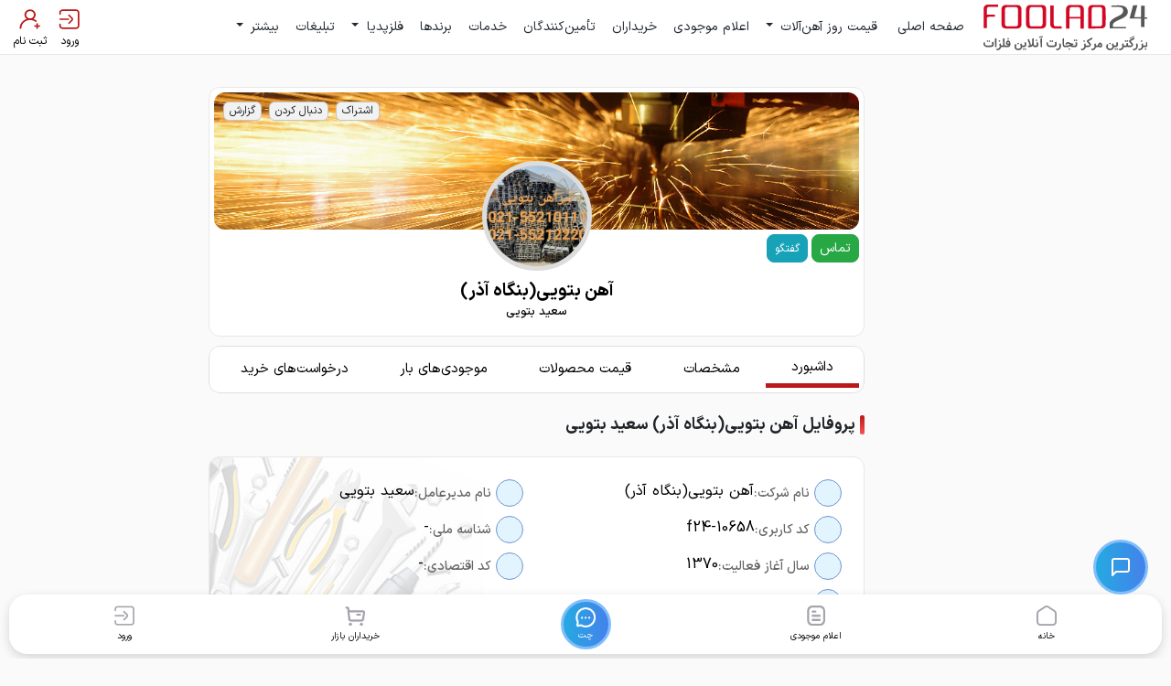

--- FILE ---
content_type: text/html; charset=UTF-8
request_url: https://foolad24.com/profile/10658
body_size: 9773
content:
<!DOCTYPE html>
<html lang="fa" dir="rtl">
<head>
    <meta charset="utf-8">
<meta http-equiv="X-UA-Compatible" content="IE=edge">
<meta name="viewport" content="width=device-width, initial-scale=1, viewport-fit=cover">
<meta name="csrf-token" content="ps9gpLq2bOgfueNOipAHtk48EmEVyoCpFSx5BCyY">
<meta name="google-site-verification" content="47X4yZukRbH-8D5kh0ed2p_bB8XdNHxMq-atIPcMa_A" />

<title>آهن بتویی(بنگاه آذر) سعید بتویی پروفایل کاربری  - فولاد 24</title>
<meta name="description" content="مشاهده پروفایل آهن بتویی(بنگاه آذر) سعید بتویی در فولاد۲۴">
<link rel="canonical" href="https://foolad24.com/profile/10658"/>
<meta property="og:title" content="آهن بتویی(بنگاه آذر) سعید بتویی پروفایل کاربری " />
<meta property="og:description" content="مشاهده پروفایل آهن بتویی(بنگاه آذر) سعید بتویی در فولاد۲۴" />
<meta property="og:type" content="website" />
<meta property="og:site_name" content="foolad24" />
<meta property="og:url" content="https://foolad24.com/profile/10658" />
<meta property="og:locale" content="fa_IR" />
<meta property="og:image" content="https://foolad24.com/images/logo-mobile.jpg" />

<meta name="twitter:creator" content="@foolad24" />
<meta name="twitter:site" content="@foolad24" />
<script type="application/ld+json">{"@context":"https:\/\/schema.org","@type":"website","name":"\u0622\u0647\u0646 \u0628\u062a\u0648\u06cc\u06cc(\u0628\u0646\u06af\u0627\u0647 \u0622\u0630\u0631) \u0633\u0639\u06cc\u062f \u0628\u062a\u0648\u06cc\u06cc \u067e\u0631\u0648\u0641\u0627\u06cc\u0644 \u06a9\u0627\u0631\u0628\u0631\u06cc ","description":"\u0645\u0634\u0627\u0647\u062f\u0647 \u067e\u0631\u0648\u0641\u0627\u06cc\u0644 \u0622\u0647\u0646 \u0628\u062a\u0648\u06cc\u06cc(\u0628\u0646\u06af\u0627\u0647 \u0622\u0630\u0631) \u0633\u0639\u06cc\u062f \u0628\u062a\u0648\u06cc\u06cc \u062f\u0631 \u0641\u0648\u0644\u0627\u062f\u06f2\u06f4","image":"https:\/\/foolad24.com\/images\/logo-mobile.jpg"}</script>


<link rel="icon" href="https://foolad24.com/images/icon/favicon.ico" type="image/x-icon">




















<link rel="stylesheet" href="https://foolad24.com/css/home.css?452f2dsdse3d0">
<link rel="stylesheet" href="https://foolad24.com/css/main.css?4522fs3dsedd0">
<link rel="stylesheet" href="https://foolad24.com/css/temp.css?452f23de2sds2d0">
<link rel="stylesheet" href="https://foolad24.com/css/developer.css?4ddssde3s5220">


</head>

<body id="profile.show-page"
      class="">


<noscript>
    <iframe src="https://www.googletagmanager.com/ns.html?id=GTM-WJT78ZXP"
            height="0" width="0"
            style="display:none;visibility:hidden"></iframe>
</noscript>

<div id="app">

    
            <nav class="navbar navbar-expand-lg navbar-light">
    
    <a class="navbar-brand" href="https://foolad24.com">
        <img class="main-logo" src="https://foolad24.com/images/logo-mobile.svg" alt="فولاد ۲۴ بزرگترین بازار اینترنتی آهن و فولاد">
    </a>

    
    <div class="collapse navbar-collapse" id="navbarContent">
        <!-- ================= MAIN NAVIGATION ================= -->
<nav class="main-navigation" aria-label="منوی اصلی سایت فولاد ۲۴">

    <!-- Mobile Logo -->
    <div class="navbar-mobile-top d-lg-none">
        <a href="https://foolad24.com" title="فولاد ۲۴ | بازار اینترنتی آهن و فولاد">
            <img src="/images/logo-mobile.png"
                 alt="فولاد ۲۴ بازار اینترنتی آهن و فولاد"
                 style="width:100%;">
        </a>
    </div>

    <ul class="navbar-nav mr-auto navbar-main">

        <!-- Home -->
        <li class="nav-item ">
            <a class="nav-link" href="https://foolad24.com">
                صفحه اصلی
            </a>
        </li>

        <!-- ================= PRODUCTS ================= -->
        <li class="nav-item dropdown ">
            <a class="nav-link dropdown-toggle"
               href="javascript:void(0)"
               id="nav-products"
               role="button"
               data-toggle="dropdown"
               aria-haspopup="true"
               aria-expanded="false">
                قیمت روز آهن‌آلات
            </a>

                            <ul class="dropdown-menu" aria-labelledby="nav-products">

                    
                        
                        <li class="dropdown-item">

                            <!-- Parent Category Link (SEO) -->
                            <a href="https://foolad24.com/products/iron-sheets"
                               title="قیمت و خرید انواع ورق">
                                انواع ورق
                            </a>

                                                            <ul class="navbar-children">
                                                                            <li class="dropdown-item">
                                            <a href="https://foolad24.com/products/iron-sheets/hot-rolled-sheet"
                                               title="قیمت ورق گرم (سیاه) امروز">
                                                ورق گرم (سیاه)
                                            </a>
                                        </li>
                                                                            <li class="dropdown-item">
                                            <a href="https://foolad24.com/products/iron-sheets/cold-rolled-sheet"
                                               title="قیمت ورق روغنی (سرد) امروز">
                                                ورق روغنی (سرد)
                                            </a>
                                        </li>
                                                                            <li class="dropdown-item">
                                            <a href="https://foolad24.com/products/iron-sheets/galvanized-sheet"
                                               title="قیمت ورق گالوانیزه امروز">
                                                ورق گالوانیزه
                                            </a>
                                        </li>
                                                                            <li class="dropdown-item">
                                            <a href="https://foolad24.com/products/iron-sheets/color_sheet"
                                               title="قیمت ورق رنگی امروز">
                                                ورق رنگی
                                            </a>
                                        </li>
                                                                            <li class="dropdown-item">
                                            <a href="https://foolad24.com/products/iron-sheets/pickling-sheet"
                                               title="قیمت ورق اسید شویی امروز">
                                                ورق اسید شویی
                                            </a>
                                        </li>
                                                                            <li class="dropdown-item">
                                            <a href="https://foolad24.com/products/iron-sheets/tin-plate"
                                               title="قیمت ورق قلع اندود (تین پلیت) امروز">
                                                ورق قلع اندود (تین پلیت)
                                            </a>
                                        </li>
                                                                            <li class="dropdown-item">
                                            <a href="https://foolad24.com/products/iron-sheets/alloy-sheet"
                                               title="قیمت ورق آلیاژی امروز">
                                                ورق آلیاژی
                                            </a>
                                        </li>
                                                                    </ul>
                            
                        </li>

                    
                        
                        <li class="dropdown-item">

                            <!-- Parent Category Link (SEO) -->
                            <a href="/products/beams-corner-gutter/beam"
                               title="قیمت و خرید تیرآهن">
                                تیرآهن
                            </a>

                                                            <ul class="navbar-children">
                                                                            <li class="dropdown-item">
                                            <a href="https://foolad24.com/products/beams-corner-gutter/beam"
                                               title="قیمت تیرآهن امروز">
                                                تیرآهن
                                            </a>
                                        </li>
                                                                            <li class="dropdown-item">
                                            <a href="https://foolad24.com/products/beams-corner-gutter/hashs"
                                               title="قیمت تیرآهن هاش امروز">
                                                تیرآهن هاش
                                            </a>
                                        </li>
                                                                            <li class="dropdown-item">
                                            <a href="https://foolad24.com/products/beams-corner-gutter/castellated-beam"
                                               title="قیمت تیرآهن لانه زنبوری امروز">
                                                تیرآهن لانه زنبوری
                                            </a>
                                        </li>
                                                                    </ul>
                            
                        </li>

                    
                        
                        <li class="dropdown-item">

                            <!-- Parent Category Link (SEO) -->
                            <a href="/products/rebars/ribbed-rebar"
                               title="قیمت و خرید میلگرد">
                                میلگرد
                            </a>

                                                            <ul class="navbar-children">
                                                                            <li class="dropdown-item">
                                            <a href="https://foolad24.com/products/rebars/%D9%82%DB%8C%D9%85%D8%AA-%D9%85%DB%8C%D9%84%DA%AF%D8%B1%D8%AF"
                                               title="قیمت میلگرد امروز">
                                                میلگرد
                                            </a>
                                        </li>
                                                                            <li class="dropdown-item">
                                            <a href="https://foolad24.com/products/rebars/simple-rebar"
                                               title="قیمت میلگرد ساده امروز">
                                                میلگرد ساده
                                            </a>
                                        </li>
                                                                            <li class="dropdown-item">
                                            <a href="https://foolad24.com/products/rebars/rebar-kalaf"
                                               title="قیمت میلگرد کلاف امروز">
                                                میلگرد کلاف
                                            </a>
                                        </li>
                                                                            <li class="dropdown-item">
                                            <a href="https://foolad24.com/products/rebars/bed_rebar"
                                               title="قیمت میلگرد بستر امروز">
                                                میلگرد بستر
                                            </a>
                                        </li>
                                                                            <li class="dropdown-item">
                                            <a href="https://foolad24.com/products/rebars/alloy-steel-rebar"
                                               title="قیمت میلگرد  آلیاژی امروز">
                                                میلگرد  آلیاژی
                                            </a>
                                        </li>
                                                                    </ul>
                            
                        </li>

                    
                        
                        <li class="dropdown-item">

                            <!-- Parent Category Link (SEO) -->
                            <a href="/products/profiles/box-profile"
                               title="قیمت و خرید پروفیل">
                                پروفیل
                            </a>

                                                            <ul class="navbar-children">
                                                                            <li class="dropdown-item">
                                            <a href="https://foolad24.com/products/profiles/box-profile"
                                               title="قیمت پروفیل امروز">
                                                پروفیل
                                            </a>
                                        </li>
                                                                            <li class="dropdown-item">
                                            <a href="https://foolad24.com/products/profiles/profile-z"
                                               title="قیمت پروفیل z (زد) امروز">
                                                پروفیل z (زد)
                                            </a>
                                        </li>
                                                                            <li class="dropdown-item">
                                            <a href="https://foolad24.com/products/profiles/profile-door"
                                               title="قیمت قوطی ستونی امروز">
                                                قوطی ستونی
                                            </a>
                                        </li>
                                                                    </ul>
                            
                        </li>

                    
                        
                        <li class="dropdown-item">

                            <!-- Parent Category Link (SEO) -->
                            <a href="/products/corner_gutter/corner-gutter"
                               title="قیمت و خرید نبشی و ناودانی">
                                نبشی و ناودانی
                            </a>

                                                            <ul class="navbar-children">
                                                                            <li class="dropdown-item">
                                            <a href="https://foolad24.com/products/corner_gutter/corner-gutter"
                                               title="قیمت نبشی امروز">
                                                نبشی
                                            </a>
                                        </li>
                                                                            <li class="dropdown-item">
                                            <a href="https://foolad24.com/products/corner_gutter/studs"
                                               title="قیمت ناودانی امروز">
                                                ناودانی
                                            </a>
                                        </li>
                                                                    </ul>
                            
                        </li>

                    
                        
                        <li class="dropdown-item">

                            <!-- Parent Category Link (SEO) -->
                            <a href="https://foolad24.com/products/wire_products"
                               title="قیمت و خرید محصولات مفتولی">
                                محصولات مفتولی
                            </a>

                                                            <ul class="navbar-children">
                                                                            <li class="dropdown-item">
                                            <a href="https://foolad24.com/products/wire_products/wires"
                                               title="قیمت سیم و سایر مفتول ها امروز">
                                                سیم و سایر مفتول ها
                                            </a>
                                        </li>
                                                                            <li class="dropdown-item">
                                            <a href="https://foolad24.com/products/wire_products/lace"
                                               title="قیمت انواع توری امروز">
                                                انواع توری
                                            </a>
                                        </li>
                                                                    </ul>
                            
                        </li>

                    
                        
                        <li class="dropdown-item">

                            <!-- Parent Category Link (SEO) -->
                            <a href="https://foolad24.com/products/alloy_steels"
                               title="قیمت و خرید فولاد آلیاژی">
                                فولاد آلیاژی
                            </a>

                                                            <ul class="navbar-children">
                                                                            <li class="dropdown-item">
                                            <a href="https://foolad24.com/products/alloy_steels/cold_steel"
                                               title="قیمت فولاد سردکار امروز">
                                                فولاد سردکار
                                            </a>
                                        </li>
                                                                            <li class="dropdown-item">
                                            <a href="https://foolad24.com/products/alloy_steels/hot_steel"
                                               title="قیمت فولاد گرمکار امروز">
                                                فولاد گرمکار
                                            </a>
                                        </li>
                                                                            <li class="dropdown-item">
                                            <a href="https://foolad24.com/products/alloy_steels/high_speed_steel"
                                               title="قیمت فولاد تندبر امروز">
                                                فولاد تندبر
                                            </a>
                                        </li>
                                                                            <li class="dropdown-item">
                                            <a href="https://foolad24.com/products/alloy_steels/heatable_steel"
                                               title="قیمت فولاد حرارت پذیر امروز">
                                                فولاد حرارت پذیر
                                            </a>
                                        </li>
                                                                            <li class="dropdown-item">
                                            <a href="https://foolad24.com/products/alloy_steels/cementation_steel"
                                               title="قیمت فولاد سمانتاسیون امروز">
                                                فولاد سمانتاسیون
                                            </a>
                                        </li>
                                                                            <li class="dropdown-item">
                                            <a href="https://foolad24.com/products/alloy_steels/spring_steel"
                                               title="قیمت فولاد فنر امروز">
                                                فولاد فنر
                                            </a>
                                        </li>
                                                                            <li class="dropdown-item">
                                            <a href="https://foolad24.com/products/alloy_steels/plastic_mold_steel"
                                               title="قیمت فولاد قالب پلاستیک امروز">
                                                فولاد قالب پلاستیک
                                            </a>
                                        </li>
                                                                    </ul>
                            
                        </li>

                    
                        
                        <li class="dropdown-item">

                            <!-- Parent Category Link (SEO) -->
                            <a href="https://foolad24.com/products/metals"
                               title="قیمت و خرید سایر فلزات">
                                سایر فلزات
                            </a>

                                                            <ul class="navbar-children">
                                                                            <li class="dropdown-item">
                                            <a href="https://foolad24.com/products/metals/steel"
                                               title="قیمت استیل امروز">
                                                استیل
                                            </a>
                                        </li>
                                                                            <li class="dropdown-item">
                                            <a href="https://foolad24.com/products/metals/metal"
                                               title="قیمت فلزات غیر آهنی امروز">
                                                فلزات غیر آهنی
                                            </a>
                                        </li>
                                                                    </ul>
                            
                        </li>

                    
                        
                        <li class="dropdown-item">

                            <!-- Parent Category Link (SEO) -->
                            <a href="https://foolad24.com/products/raw-materials"
                               title="قیمت و خرید محصولات پایه">
                                محصولات پایه
                            </a>

                                                            <ul class="navbar-children">
                                                                            <li class="dropdown-item">
                                            <a href="https://foolad24.com/products/raw-materials/minerals"
                                               title="قیمت مواد معدنی امروز">
                                                مواد معدنی
                                            </a>
                                        </li>
                                                                            <li class="dropdown-item">
                                            <a href="https://foolad24.com/products/raw-materials/ingot_slab"
                                               title="قیمت شمش و تختال امروز">
                                                شمش و تختال
                                            </a>
                                        </li>
                                                                            <li class="dropdown-item">
                                            <a href="https://foolad24.com/products/raw-materials/scrap-iron"
                                               title="قیمت قراضه و ضایعات امروز">
                                                قراضه و ضایعات
                                            </a>
                                        </li>
                                                                            <li class="dropdown-item">
                                            <a href="https://foolad24.com/products/raw-materials/ferroalloy"
                                               title="قیمت فرو آلیاژها امروز">
                                                فرو آلیاژها
                                            </a>
                                        </li>
                                                                    </ul>
                            
                        </li>

                    
                        
                        <li class="dropdown-item">

                            <!-- Parent Category Link (SEO) -->
                            <a href="https://foolad24.com/products/pipes"
                               title="قیمت و خرید انواع لوله">
                                انواع لوله
                            </a>

                                                            <ul class="navbar-children">
                                                                            <li class="dropdown-item">
                                            <a href="https://foolad24.com/products/pipes/scaffolding_pipe"
                                               title="قیمت لوله داربستی امروز">
                                                لوله داربستی
                                            </a>
                                        </li>
                                                                            <li class="dropdown-item">
                                            <a href="https://foolad24.com/products/pipes/industrial_pipes"
                                               title="قیمت لوله صنعتی امروز">
                                                لوله صنعتی
                                            </a>
                                        </li>
                                                                            <li class="dropdown-item">
                                            <a href="https://foolad24.com/products/pipes/gas_pipe"
                                               title="قیمت لوله گاز رسانی امروز">
                                                لوله گاز رسانی
                                            </a>
                                        </li>
                                                                            <li class="dropdown-item">
                                            <a href="https://foolad24.com/products/pipes/water_pipe"
                                               title="قیمت لوله آبرسانی امروز">
                                                لوله آبرسانی
                                            </a>
                                        </li>
                                                                            <li class="dropdown-item">
                                            <a href="https://foolad24.com/products/pipes/galvanized_pipe"
                                               title="قیمت لوله گالوانیزه امروز">
                                                لوله گالوانیزه
                                            </a>
                                        </li>
                                                                            <li class="dropdown-item">
                                            <a href="https://foolad24.com/products/pipes/furniture_pipe"
                                               title="قیمت لوله مبلی امروز">
                                                لوله مبلی
                                            </a>
                                        </li>
                                                                            <li class="dropdown-item">
                                            <a href="https://foolad24.com/products/pipes/manisman_pipe"
                                               title="قیمت لوله مانیسمان امروز">
                                                لوله مانیسمان
                                            </a>
                                        </li>
                                                                    </ul>
                            
                        </li>

                    
                </ul>
                    </li>

        <!-- Inventory -->
        <li class="nav-item">
            <a class="nav-link" href="https://foolad24.com/inventory-list">
                اعلام موجودی
            </a>
        </li>

        <!-- Buyers -->
        <li class="nav-item">
            <a class="nav-link" href="https://foolad24.com/rfq-list">
                خریداران
            </a>
        </li>

        <!-- Suppliers -->
        <li class="nav-item">
            <a class="nav-link" href="https://foolad24.com/supplier-list">
                تأمین‌کنندگان
            </a>
        </li>

        <!-- Services -->
        <li class="nav-item">
            <a class="nav-link" href="https://foolad24.com/service-list">
                خدمات
            </a>
        </li>

        <!-- Brands -->
        <li class="nav-item">
            <a class="nav-link" href="/brand">
                برندها
            </a>
        </li>

        <!-- ================= METALPEDIA ================= -->
        <li class="nav-item dropdown">
            <a class="nav-link dropdown-toggle"
               href="javascript:void(0)"
               id="nav-metalpedia"
               role="button"
               data-toggle="dropdown"
               aria-haspopup="true"
               aria-expanded="false">
                فلزپدیا
            </a>

            <div class="dropdown-menu" aria-labelledby="nav-metalpedia">
                <a class="dropdown-item" href="https://foolad24.com/moment-news">
                    اخبار لحظه‌ای بازار آهن
                </a>
                <a class="dropdown-item" href="https://foolad24.com/metalpedia/metals-world">
                    مقالات دنیای فلزات
                </a>
                <a class="dropdown-item" href="https://foolad24.com/metalpedia/multimedia/videos">
                    ویدئوهای آموزشی
                </a>
                <a class="dropdown-item" href="https://foolad24.com/metalpedia/multimedia/radios">
                    پادکست‌های صنعت فولاد
                </a>
                <div class="dropdown-divider"></div>
                <a class="dropdown-item"
                   href="https://foolad24.com/post/page/جداول-وزنی-آهن-آلات">
                    جداول وزنی آهن‌آلات
                </a>
            </div>
        </li>

        <!-- Ads -->
        <li class="nav-item">
            <a class="nav-link"
               href="https://foolad24.com/user-guides/%D8%AA%D8%A8%D9%84%DB%8C%D8%BA%D8%A7%D8%AA-%D9%87%D8%AF%D9%81%D9%85%D9%86%D8%AF-%D8%AF%D8%B1-%D9%81%D9%88%D9%84%D8%A7%D8%AF-%DB%B2%DB%B4">
                تبلیغات
            </a>
        </li>

        <!-- ================= MORE ================= -->
        <li class="nav-item dropdown">
            <a class="nav-link dropdown-toggle"
               href="javascript:void(0)"
               id="nav-more"
               role="button"
               data-toggle="dropdown"
               aria-haspopup="true"
               aria-expanded="false">
                بیشتر
            </a>

            <div class="dropdown-menu" aria-labelledby="nav-more">
                <a class="dropdown-item" href="https://foolad24.com/about-us">درباره ما</a>
                <a class="dropdown-item" href="https://foolad24.com/contact-us">تماس با ما</a>
                <a class="dropdown-item" href="https://foolad24.com/regulations">قوانین و مقررات</a>
                <a class="dropdown-item" href="https://foolad24.com/faq">سؤالات متداول</a>
                <a class="dropdown-item" href="https://foolad24.com/user-guides">
                    معرفی خدمات فولاد ۲۴
                </a>
            </div>
        </li>

    </ul>
</nav>

    </div>

    
    <div class="d-flex align-items-center">

        
        <div class="dropdown dropdown-search d-lg-none">
    <a class="navbar-icon" id="dropdownSearch" data-toggle="dropdown" aria-haspopup="true" aria-expanded="false">
        <i class="icon-search"></i>
        <span class="navbar-icon-text d-block d-lg-none">جستجو</span>
    </a>
    <div class="dropdown-menu" aria-labelledby="dropdownSearch">
        <form method="GET" action="/search">
            <div class="main-search">
                <label>
                    <input type="text" name="q" value="" placeholder="در جستجوی چه چیزی هستید ....">
                </label>
                <button type="submit">جستجو</button>
            </div>
        </form>
    </div>
</div>

        
                    
            <a class="navbar-icon" href="/auth/login">
    <i class="icon-login"></i>
    <span class="navbar-icon-text">ورود</span>
</a>
<a class="navbar-icon" href="/auth/register">
    <i class="icon-register"></i>
    <span class="navbar-icon-text">ثبت نام</span>
</a>
        
        
        <a id="mobile-menu" class="navbar-icon navbar-toggler">
    <i class="icon-menu"></i>
    <span class="navbar-icon-text">منو</span>
</a>
    </div>
</nav>

        
            
    
    

    
    <main id="main-content" class="profile.show">
                    <div class="container-fluid">
                <div class="row">

                                            <aside class="col-lg-3">
                            
    <div class="right-sticky">
        
        
    </div>
                        </aside>
                    
                    <section class="col-lg-7 mb-3">
                            <div class="profile-header profile-box">
        <div class="profile-box__header" style="background-image: url('https://foolad24.com/images/profile_banner.png');">

            <div class="d-flex flex-wrap gap-2 mb-3 justify-content-end w-100">

                <button class="btn btn-gray-light btn-rounded btn-xs">
                    <i class="fas fa-share"></i>
                    <span>اشتراک</span>
                </button>

                <button class="btn btn-gray-light btn-rounded btn-xs">
                    <i class="far fa-heart"></i>
                    <span>دنبال کردن</span>
                </button>

                <button class="btn btn-gray-light btn-rounded btn-xs">
                    <i class="far fa-flag"></i>
                    <span>گزارش</span>
                </button>

            </div>

        </div>

        <div class="profile-box__footer d-flex flex-column align-items-center text-center">

            <div class="profile-logo-wrapper">
                <div class="profile-box__avatar" style="background-image: url('/upload/images/150/photo_۲۰۲۱-۰۴-۲۷_۱۱-۱۰-۰۰.jpg');"></div>
            </div>

            <div class="profile-box__contact ">


                

                <div class="profile-box__contact-actions gap-1">
                    <contact-button :user-id="10658"></contact-button>
                    <chat-button :user-id="10658"></chat-button>
                </div>
            </div>

            <div class="profile-box__info">

                <h3 class="profile-box__name mb-1">آهن بتویی(بنگاه آذر)</h3>

                                    <h4 class="profile-box__subtitle text-muted">سعید بتویی</h4>
                
               

            </div>

        </div>
    </div>

    <div class="nav-menu nav-menu--horizontal mb-4">
        <div class="nav-menu__items">
                            <div class="nav-menu__item active">
                    <a class="nav-menu__link" href="https://foolad24.com/profile/10658">
                        <i class="nav-menu__icon fas fa-home bg-basic"></i>
                        <h2 class="nav-menu__title">داشبورد </h2>
                        <i class="nav-menu__arrow fas fa-chevron-left fa-fw"></i>
                    </a>
                </div>
                            <div class="nav-menu__item ">
                    <a class="nav-menu__link" href="https://foolad24.com/profile/10658/info">
                        <i class="nav-menu__icon fas fa-user bg-basic"></i>
                        <h2 class="nav-menu__title"> مشخصات</h2>
                        <i class="nav-menu__arrow fas fa-chevron-left fa-fw"></i>
                    </a>
                </div>
                            <div class="nav-menu__item ">
                    <a class="nav-menu__link" href="https://foolad24.com/profile/10658/product">
                        <i class="nav-menu__icon fas fa-tags bg-product"></i>
                        <h2 class="nav-menu__title">قیمت محصولات </h2>
                        <i class="nav-menu__arrow fas fa-chevron-left fa-fw"></i>
                    </a>
                </div>
                            <div class="nav-menu__item ">
                    <a class="nav-menu__link" href="https://foolad24.com/profile/10658/inventory">
                        <i class="nav-menu__icon fas fa-clipboard-list bg-inventory"></i>
                        <h2 class="nav-menu__title">موجودی‌های بار </h2>
                        <i class="nav-menu__arrow fas fa-chevron-left fa-fw"></i>
                    </a>
                </div>
                            <div class="nav-menu__item ">
                    <a class="nav-menu__link" href="https://foolad24.com/profile/10658/rfq">
                        <i class="nav-menu__icon fas fa-shopping-cart bg-rfq"></i>
                        <h2 class="nav-menu__title">درخواست‌های خرید </h2>
                        <i class="nav-menu__arrow fas fa-chevron-left fa-fw"></i>
                    </a>
                </div>
                    </div>
    </div>
    <h1 class="title title-rl my-4">پروفایل آهن بتویی(بنگاه آذر) سعید بتویی</h1>
    

    <section id="profile-basic" class="my-4">

        <div class="profile-card card overflow-hidden">
            <div class="profile-card__body container-fluid p-4">
                <div class="profile-card__grid row g-4">

                    
                    <div class="col-6">
                        <div class="profile-field">
                            <div class="profile-field__info">
                                <i class="profile-field__icon far fa-user"></i>
                                <span class="profile-field__label">
                                    نام شرکت:
                                </span>
                            </div>
                            <p class="profile-field__value">آهن بتویی(بنگاه آذر)</p>
                        </div>
                    </div>

                    
                    <div class="col-6">
                        <div class="profile-field">
                            <div class="profile-field__info">
                                <i class="profile-field__icon fas fa-industry"></i>
                                <span class="profile-field__label">
                                    نام مدیرعامل:
                                </span>
                            </div>
                            <p class="profile-field__value">سعید بتویی</p>
                        </div>
                    </div>

                    
                    <div class="col-md-6">
                        <div class="profile-field">
                            <div class="profile-field__info">
                                <i class="profile-field__icon fas fa-barcode"></i>
                                <span class="profile-field__label">کد کاربری:</span>
                            </div>
                            <p class="profile-field__value">f24-10658</p>
                        </div>
                    </div>

                    
                    <div class="col-md-6">
                        <div class="profile-field">
                            <div class="profile-field__info">
                                <i class="profile-field__icon far fa-id-card"></i>
                                <span class="profile-field__label">
                                    شناسه ملی:
                                </span>
                            </div>
                            <p class="profile-field__value">
                                -
                            </p>
                        </div>
                    </div>

                    
                    <div class="col-md-6">
                        <div class="profile-field">
                            <div class="profile-field__info">
                                <i class="profile-field__icon far fa-calendar-alt"></i>
                                <span class="profile-field__label">سال آغاز فعالیت:</span>
                            </div>
                            <p class="profile-field__value">1370</p>
                        </div>
                    </div>

                    
                                            
                        <div class="col-md-6">
                            <div class="profile-field">
                                <div class="profile-field__info">
                                    <i class="profile-field__icon fas fa-barcode"></i>
                                    <span class="profile-field__label">کد اقتصادی:</span>
                                </div>
                                <p class="profile-field__value">-</p>
                            </div>
                        </div>

                        
                        <div class="col-md-6">
                            <div class="profile-field">
                                <div class="profile-field__info">
                                    <i class="profile-field__icon fas fa-barcode"></i>
                                    <span class="profile-field__label">شماره ثبت:</span>
                                </div>
                                <p class="profile-field__value">-</p>
                            </div>
                        </div>
                    
                                    </div>
            </div>
        </div>
    </section>

    
    
    
    
    
    
    
    <section id="user-products" class="section--carousel mb-5">

        <div class="headline">
            <div>
                <h2 class="title title-rl">قیمت‌های آهن بتویی(بنگاه آذر)</h2>
                <small>جهت مشاهده قیمت محصولات کلیک کنید.</small>
            </div>
            <a href="https://foolad24.com/profile/10658/product" class="headline_more">
                مشاهده بیشتر
                <i class="fas fa-angle-left"></i>
            </a>
        </div>
                    <div class="owl-carousel owl-theme user-product-slider">

                                    <div class="user-product-slider__card"
                        style="background-image: url('https://foolad24.com/images/products/bg_1/8.jpg');">

                        <h4 class="user-product-slider__title">میلگرد 22 A3 هیربد زرندیه</h4>

                        <span class="user-product-slider__price">
                            <p class="user-product-slider__price-value">
                                0
                            </p>
                            <span class="user-product-slider__price-currency">تومان</span>
                        </span>

                    </div>
                                    <div class="user-product-slider__card"
                        style="background-image: url('https://foolad24.com/images/products/bg_1/8.jpg');">

                        <h4 class="user-product-slider__title">میلگرد 18 A3 هیربد زرندیه</h4>

                        <span class="user-product-slider__price">
                            <p class="user-product-slider__price-value">
                                0
                            </p>
                            <span class="user-product-slider__price-currency">تومان</span>
                        </span>

                    </div>
                                    <div class="user-product-slider__card"
                        style="background-image: url('https://foolad24.com/images/products/bg_1/8.jpg');">

                        <h4 class="user-product-slider__title">میلگرد 16 A3 هیربد زرندیه</h4>

                        <span class="user-product-slider__price">
                            <p class="user-product-slider__price-value">
                                0
                            </p>
                            <span class="user-product-slider__price-currency">تومان</span>
                        </span>

                    </div>
                                    <div class="user-product-slider__card"
                        style="background-image: url('https://foolad24.com/images/products/bg_1/8.jpg');">

                        <h4 class="user-product-slider__title">میلگرد 10 A3 طول 12 آریان فولاد</h4>

                        <span class="user-product-slider__price">
                            <p class="user-product-slider__price-value">
                                0
                            </p>
                            <span class="user-product-slider__price-currency">تومان</span>
                        </span>

                    </div>
                                    <div class="user-product-slider__card"
                        style="background-image: url('https://foolad24.com/images/products/bg_1/8.jpg');">

                        <h4 class="user-product-slider__title">میلگرد 10 A2 طول 12 آریان فولاد</h4>

                        <span class="user-product-slider__price">
                            <p class="user-product-slider__price-value">
                                0
                            </p>
                            <span class="user-product-slider__price-currency">تومان</span>
                        </span>

                    </div>
                                    <div class="user-product-slider__card"
                        style="background-image: url('https://foolad24.com/images/products/bg_1/8.jpg');">

                        <h4 class="user-product-slider__title">میلگرد 10 A3 طول 12 سیادن ابهر</h4>

                        <span class="user-product-slider__price">
                            <p class="user-product-slider__price-value">
                                0
                            </p>
                            <span class="user-product-slider__price-currency">تومان</span>
                        </span>

                    </div>
                                    <div class="user-product-slider__card"
                        style="background-image: url('https://foolad24.com/images/products/bg_1/8.jpg');">

                        <h4 class="user-product-slider__title">میلگرد 8 A3 طول 12 سیادن ابهر</h4>

                        <span class="user-product-slider__price">
                            <p class="user-product-slider__price-value">
                                0
                            </p>
                            <span class="user-product-slider__price-currency">تومان</span>
                        </span>

                    </div>
                                    <div class="user-product-slider__card"
                        style="background-image: url('https://foolad24.com/images/products/bg_1/8.jpg');">

                        <h4 class="user-product-slider__title">میلگرد 12 A2 طول 12 سیادن ابهر</h4>

                        <span class="user-product-slider__price">
                            <p class="user-product-slider__price-value">
                                0
                            </p>
                            <span class="user-product-slider__price-currency">تومان</span>
                        </span>

                    </div>
                                    <div class="user-product-slider__card"
                        style="background-image: url('https://foolad24.com/images/products/bg_1/8.jpg');">

                        <h4 class="user-product-slider__title">میلگرد 10 A2 طول 12 سیادن ابهر</h4>

                        <span class="user-product-slider__price">
                            <p class="user-product-slider__price-value">
                                0
                            </p>
                            <span class="user-product-slider__price-currency">تومان</span>
                        </span>

                    </div>
                                    <div class="user-product-slider__card"
                        style="background-image: url('https://foolad24.com/images/products/bg_1/4.jpg');">

                        <h4 class="user-product-slider__title">تیرآهن 30 ذوب آهن اصفهان</h4>

                        <span class="user-product-slider__price">
                            <p class="user-product-slider__price-value">
                                10,800,000
                            </p>
                            <span class="user-product-slider__price-currency">تومان</span>
                        </span>

                    </div>
                
            </div>
        
    </section>


    
    
    
    <section id="inventory-requests" class="section--carousel mb-5 profile-inventory">

        <div class="headline">
            <div>
                <h2 class="title title-rl">درخواست‌های خرید آهن بتویی(بنگاه آذر)</h2>
                <small>جهت مشاهده درخواست‌های خرید کلیک کنید.</small>
            </div>
            <a href="https://foolad24.com/profile/10658/product" class="headline_more">
                مشاهده بیشتر
                <i class="fas fa-angle-left"></i>
            </a>
        </div>

                    <div class="owl-carousel owl-theme carousel-custom_01 inventory-slider">

                                    <div class="rfq-card card card-dark mb-4">

                        <div class="rfq-card-main">

                            
                            <div class="rfq-card-header d-flex justify-content-between align-items-start flex-wrap">

                                <div class="mb-2">
                                                                            <span class="badge badge-light badge-rounded mr-1">میلگرد</span>
                                                                    </div>

                                <div class="text-right">
                                    <strong class="date d-block"> 28 مهر، 1403</strong>
                                    <small class="text-muted d-block">1 سال پیش</small>
                                </div>
                            </div>

                            
                            <div class="rfq-card-content">
                                <h3 class="title title-rl">
                                    <a href="https://foolad24.com/inventory/134360">اعلام موجودی میلگرد</a>
                                </h3>

                                <div class="description mb-3">
                                    <p class="value" style="white-space: pre-line;">
                                        403/7/28

تیرآهن و میلگرد بتویی (بنگاه آذر)
میلگرد 10  A3سیادن
میلگرد   8   A2سیادن
میلگرد  10  A2سیادن
میلگرد  12  A2سیادن
میلگرد  14       سیادن
میلگرد  16       سیادن
میلگرد  18       سیادن
میلگرد  20       سیادن
میلگرد  22       سیادن
میلگرد  25       سیادن

میلگرد  10 A2  عتیق

میلگرد  14  عتیق
میلگرد  16  عتیق

میلگرد  14  البرز
میلگرد  16  اروند
میلگرد  16  البرز
میلگرد  18  سیرجان

میلگرد  14 امیرکبیر
میلگرد  16  امیرکبیر

میلگرد  20  خلیج
میلگرد  20  کاسپین

تمامی صورت میلگردها به صورت بندل باز و شاخه شمارعرضه میشود

موجودی میلگرد ها همگی در بنگاه آذر 

021_ 55210111
021_ 55214040
09121001577
09121008511
بتویی
                                    </p>
                                </div>

                                                            </div>

                            
                            
                        </div>

                    </div>
                                    <div class="rfq-card card card-dark mb-4">

                        <div class="rfq-card-main">

                            
                            <div class="rfq-card-header d-flex justify-content-between align-items-start flex-wrap">

                                <div class="mb-2">
                                                                            <span class="badge badge-light badge-rounded mr-1">میلگرد</span>
                                                                    </div>

                                <div class="text-right">
                                    <strong class="date d-block"> 14 مهر، 1403</strong>
                                    <small class="text-muted d-block">1 سال پیش</small>
                                </div>
                            </div>

                            
                            <div class="rfq-card-content">
                                <h3 class="title title-rl">
                                    <a href="https://foolad24.com/inventory/132498">اعلام موجودی میلگرد</a>
                                </h3>

                                <div class="description mb-3">
                                    <p class="value" style="white-space: pre-line;">
                                        تیرآهن و میلگرد بتویی (بنگاه آذر)
میلگرد 10  A3سیادن
میلگرد   8   A2سیادن
میلگرد  10  A2سیادن
میلگرد  12  A2سیادن
میلگرد  14       سیادن
میلگرد  16       سیادن
میلگرد  18       سیادن
میلگرد  20       سیادن
میلگرد  22       سیادن
میلگرد  25       سیادن

میلگرد  10 A2  عتیق

میلگرد  A2 10  آرین
میلگرد  12 A2  آرین

میلگرد  14  ابرکوه

میلگرد  20  خلیج

میلگرد 18  سیرجان
میلگرد 20  سیرجان
تمامی صورت میلگردها به صورت بندل باز و شاخه شمارعرضه میشود

موجودی میلگرد ها همگی در بنگاه آذر 

021_ 55210111
021_ 55214040
09121001577
09121008511
بتویی
                                    </p>
                                </div>

                                                            </div>

                            
                            
                        </div>

                    </div>
                                    <div class="rfq-card card card-dark mb-4">

                        <div class="rfq-card-main">

                            
                            <div class="rfq-card-header d-flex justify-content-between align-items-start flex-wrap">

                                <div class="mb-2">
                                                                            <span class="badge badge-light badge-rounded mr-1">میلگرد</span>
                                                                    </div>

                                <div class="text-right">
                                    <strong class="date d-block"> 03 شهریور، 1403</strong>
                                    <small class="text-muted d-block">1 سال پیش</small>
                                </div>
                            </div>

                            
                            <div class="rfq-card-content">
                                <h3 class="title title-rl">
                                    <a href="https://foolad24.com/inventory/128830">اعلام موجودی میلگرد</a>
                                </h3>

                                <div class="description mb-3">
                                    <p class="value" style="white-space: pre-line;">
                                        1403/6/3

تیرآهن و میلگرد بتویی (بنگاه آذر)
میلگرد   8  A2 سیادن
میلگرد  10 A2 سیادن
میلگرد  12 A2 سیادن
میلگرد  14       سیادن
میلگرد  16       سیادن
میلگرد  18       سیادن
میلگرد  20       سیادن
میلگرد  22       سیادن
میلگرد  25       سیادن

میلگرد  A3 10  آرین
میلگرد  A3 12  آرین
میلگرد  A2 10  آرین

میلگرد  16  پرشین
میلگرد  18  اروند
میلگرد  20  خلیج

میلگرد  14  البرز
میلگرد  20  البرز
میلگرد  20  کاسپین

میلگرد 18  سیرجان
تمامی صورت میلگردها به صورت بندل باز و شاخه شمارعرضه میشود

موجودی میلگرد ها همگی در بنگاه آذر 

021_ 55210111
021_ 55214040
09121001577
09121008511
بتویی
                                    </p>
                                </div>

                                                            </div>

                            
                            
                        </div>

                    </div>
                                    <div class="rfq-card card card-dark mb-4">

                        <div class="rfq-card-main">

                            
                            <div class="rfq-card-header d-flex justify-content-between align-items-start flex-wrap">

                                <div class="mb-2">
                                                                            <span class="badge badge-light badge-rounded mr-1">میلگرد</span>
                                                                    </div>

                                <div class="text-right">
                                    <strong class="date d-block"> 13 مرداد، 1403</strong>
                                    <small class="text-muted d-block">1 سال پیش</small>
                                </div>
                            </div>

                            
                            <div class="rfq-card-content">
                                <h3 class="title title-rl">
                                    <a href="https://foolad24.com/inventory/125830">اعلام موجودی میلگرد</a>
                                </h3>

                                <div class="description mb-3">
                                    <p class="value" style="white-space: pre-line;">
                                        تیرآهن و میلگرد بتویی (بنگاه آذر)
میلگرد   8  A2 سیادن
میلگرد  10 A2 سیادن
میلگرد  12 A2 سیادن
میلگرد  14       سیادن
میلگرد  16       سیادن
میلگرد  18       سیادن
میلگرد  20       سیادن
میلگرد  22       سیادن
میلگرد  25       سیادن
میلگرد  18  اروند
میلگرد  20  خلیج

میلگرد 16  پردیس

میلگرد  14  کاسپین
میلگرد  20  کاسپین

میلگرد 16  هیربد
میلگرد 18  هیربد
میلگرد 20  هیربد
میلگرد 25  هیربد
تمامی صورت میلگردها به صورت بندل باز و شاخه شمارعرضه میشود

موجودی میلگرد ها همگی در بنگاه آذر 

021_ 55210111
021_ 55214040
09121001577
09121008511
بتویی
                                    </p>
                                </div>

                                                            </div>

                            
                            
                        </div>

                    </div>
                                    <div class="rfq-card card card-dark mb-4">

                        <div class="rfq-card-main">

                            
                            <div class="rfq-card-header d-flex justify-content-between align-items-start flex-wrap">

                                <div class="mb-2">
                                                                            <span class="badge badge-light badge-rounded mr-1">میلگرد</span>
                                                                    </div>

                                <div class="text-right">
                                    <strong class="date d-block"> 02 مرداد، 1403</strong>
                                    <small class="text-muted d-block">2 سال پیش</small>
                                </div>
                            </div>

                            
                            <div class="rfq-card-content">
                                <h3 class="title title-rl">
                                    <a href="https://foolad24.com/inventory/124506">اعلام موجودی میلگرد</a>
                                </h3>

                                <div class="description mb-3">
                                    <p class="value" style="white-space: pre-line;">
                                        تیرآهن و میلگرد بتویی (بنگاه آذر)
میلگرد   8  A2 سیادن
میلگرد  10 A2 سیادن
میلگرد  12 A2 سیادن
میلگرد  14       سیادن
میلگرد  16       سیادن
میلگرد  18       سیادن
میلگرد  20       سیادن
میلگرد  22       سیادن
میلگرد  25       سیادن
میلگرد  10   A2 آرین
میلگرد  10   A3 آرین
میلگرد  12   A3 آرین
میلگرد  18  اروند
میلگرد  20  خلیج

میلگرد 16  پردیس
میلگرد  18   عتیق
میلگرد  20   عتیق
میلگرد  22   عتیق

میلگرد  14  کاسپین
میلگرد  20  کاسپین

میلگرد 14  هیربد
میلگرد 22  هیربد
میلگرد 25  هیربد
تمامی صورت میلگردها به صورت بندل باز و شاخه شمارعرضه میشود

موجودی میلگرد ها همگی در بنگاه آذر 

021_ 55210111
021_ 55214040
09121001577
09121008511
بتویی
                                    </p>
                                </div>

                                                            </div>

                            
                            
                        </div>

                    </div>
                                    <div class="rfq-card card card-dark mb-4">

                        <div class="rfq-card-main">

                            
                            <div class="rfq-card-header d-flex justify-content-between align-items-start flex-wrap">

                                <div class="mb-2">
                                                                            <span class="badge badge-light badge-rounded mr-1">میلگرد</span>
                                                                    </div>

                                <div class="text-right">
                                    <strong class="date d-block"> 01 مرداد، 1403</strong>
                                    <small class="text-muted d-block">2 سال پیش</small>
                                </div>
                            </div>

                            
                            <div class="rfq-card-content">
                                <h3 class="title title-rl">
                                    <a href="https://foolad24.com/inventory/124319">اعلام موجودی میلگرد</a>
                                </h3>

                                <div class="description mb-3">
                                    <p class="value" style="white-space: pre-line;">
                                        یاعلی مدد
1403/5/1

تیرآهن و میلگرد بتویی (بنگاه آذر)
میلگرد   8  A2 سیادن
میلگرد  10 A2 سیادن
میلگرد  12 A2 سیادن
میلگرد  14       سیادن
میلگرد  16       سیادن
میلگرد  18       سیادن
میلگرد  20       سیادن
میلگرد  22       سیادن
میلگرد  25       سیادن
میلگرد  10   A2 آرین
میلگرد  10   A3 آرین
میلگرد  12   A3 آرین
میلگرد  18  اروند
میلگرد  20  خلیج

میلگرد 16  پردیس

میلگرد  16   عتیق
میلگرد  18   عتیق
میلگرد  20   عتیق
میلگرد  22   عتیق

میلگرد  14  کاسپین
میلگرد  20  کاسپین

میلگرد 14  هیربد
میلگرد 18  هیربد
میلگرد 22  هیربد
میلگرد 25  هیربد
تمامی صورت میلگردها به صورت بندل باز و شاخه شمارعرضه میشود

موجودی میلگرد ها همگی در بنگاه آذر 

021_ 55210111
021_ 55214040
09121001577
09121008511
بتویی
                                    </p>
                                </div>

                                                            </div>

                            
                            
                        </div>

                    </div>
                                    <div class="rfq-card card card-dark mb-4">

                        <div class="rfq-card-main">

                            
                            <div class="rfq-card-header d-flex justify-content-between align-items-start flex-wrap">

                                <div class="mb-2">
                                                                            <span class="badge badge-light badge-rounded mr-1">میلگرد</span>
                                                                    </div>

                                <div class="text-right">
                                    <strong class="date d-block"> 26 خرداد، 1403</strong>
                                    <small class="text-muted d-block">2 سال پیش</small>
                                </div>
                            </div>

                            
                            <div class="rfq-card-content">
                                <h3 class="title title-rl">
                                    <a href="https://foolad24.com/inventory/120169">اعلام موجودی میلگرد</a>
                                </h3>

                                <div class="description mb-3">
                                    <p class="value" style="white-space: pre-line;">
                                        تیرآهن و میلگرد بتویی (بنگاه آذر)
میلگرد  8   A2 سیادن
میلگرد  10 A2 سیادن
میلگرد  12 A2 سیادن
میلگرد  14       سیادن
میلگرد  16       سیادن
میلگرد  18       سیادن
میلگرد  20       سیادن
میلگرد  22       سیادن
میلگرد  25       سیادن
میلگرد  28       سیادن

میلگرد 10  A3 آرین
میلگرد 12  A2 آرین
میلگرد  20  کاسپین
میلگرد  20  خلیج
میلگرد  14  عتیق
میلگرد  18  عتیق

میلگرد 25   ابرکوه

میلگرد 14  پردیس
میلگرد 16  پردیس
میلگرد 22  پردیس
میلگرد 16 نیشابور
میلگرد 20 نیشابور
تمامی صورت میلگردها به صورت بندل باز و شاخه شمارعرضه میشود

موجودی میلگرد ها همگی در بنگاه آذر 

021_ 55210111
021_ 55214040
09121001577
09121008511
بتویی
                                    </p>
                                </div>

                                                            </div>

                            
                            
                        </div>

                    </div>
                                    <div class="rfq-card card card-dark mb-4">

                        <div class="rfq-card-main">

                            
                            <div class="rfq-card-header d-flex justify-content-between align-items-start flex-wrap">

                                <div class="mb-2">
                                                                            <span class="badge badge-light badge-rounded mr-1">میلگرد</span>
                                                                    </div>

                                <div class="text-right">
                                    <strong class="date d-block"> 23 خرداد، 1403</strong>
                                    <small class="text-muted d-block">2 سال پیش</small>
                                </div>
                            </div>

                            
                            <div class="rfq-card-content">
                                <h3 class="title title-rl">
                                    <a href="https://foolad24.com/inventory/119815">اعلام موجودی میلگرد</a>
                                </h3>

                                <div class="description mb-3">
                                    <p class="value" style="white-space: pre-line;">
                                        تیرآهن و میلگرد بتویی (بنگاه آذر)
میلگرد  8   A2 سیادن
میلگرد  10 A2 سیادن
میلگرد  12 A2 سیادن
میلگرد  14       سیادن
میلگرد  16       سیادن
میلگرد  18       سیادن
میلگرد  20       سیادن
میلگرد  22       سیادن

میلگرد 10  A3 آرین
میلگرد 12  A2 آرین
میلگرد  20  کاسپین
میلگرد  20  خلیج
میلگرد  14  عتیق
میلگرد  18  عتیق

میلگرد 25   ابرکوه

میلگرد 14  پردیس
میلگرد 16  پردیس
میلگرد 22  پردیس
میلگرد 16 نیشابور
میلگرد 20 نیشابور
تمامی صورت میلگردها به صورت بندل باز و شاخه شمارعرضه میشود

موجودی میلگرد ها همگی در بنگاه آذر 

021_ 55210111
021_ 55214040
09121001577
09121008511
بتویی

WWW.AHANAZAR.COM
                                    </p>
                                </div>

                                                            </div>

                            
                            
                        </div>

                    </div>
                                    <div class="rfq-card card card-dark mb-4">

                        <div class="rfq-card-main">

                            
                            <div class="rfq-card-header d-flex justify-content-between align-items-start flex-wrap">

                                <div class="mb-2">
                                                                            <span class="badge badge-light badge-rounded mr-1">میلگرد</span>
                                                                    </div>

                                <div class="text-right">
                                    <strong class="date d-block"> 20 خرداد، 1403</strong>
                                    <small class="text-muted d-block">2 سال پیش</small>
                                </div>
                            </div>

                            
                            <div class="rfq-card-content">
                                <h3 class="title title-rl">
                                    <a href="https://foolad24.com/inventory/119310">اعلام موجودی میلگرد</a>
                                </h3>

                                <div class="description mb-3">
                                    <p class="value" style="white-space: pre-line;">
                                        1403/3/20

تیرآهن و میلگرد بتویی (بنگاه آذر)
میلگرد  8   A2 سیادن
میلگرد  10 A2 سیادن
میلگرد  12 A2 سیادن
میلگرد  14       سیادن
میلگرد  16       سیادن
میلگرد  18       سیادن
میلگرد  20       سیادن
میلگرد  22       سیادن

میلگرد 10  A3 آرین
میلگرد 12  A3 آرین
میلگرد 12  A2 آرین

میلگرد  16  ابرکوه

میلگرد  20  کاسپین

میلگرد  16  پرشین

میلگرد  20  هیربد

میلگرد  14  عتیق
میلگرد  18  عتیق

میلگرد 25   ابرکوه

میلگرد 14  پردیس
میلگرد 16  پردیس
میلگرد 22  پردیس
میلگرد 16 نیشابور
میلگرد 20 نیشابور
تمامی صورت میلگردها به صورت بندل باز و شاخه شمارعرضه میشود

موجودی میلگرد ها همگی در بنگاه آذر 

021_ 55210111
021_ 55214040
09121001577
09121008511
بتویی
                                    </p>
                                </div>

                                                            </div>

                            
                            
                        </div>

                    </div>
                                    <div class="rfq-card card card-dark mb-4">

                        <div class="rfq-card-main">

                            
                            <div class="rfq-card-header d-flex justify-content-between align-items-start flex-wrap">

                                <div class="mb-2">
                                                                            <span class="badge badge-light badge-rounded mr-1">میلگرد</span>
                                                                    </div>

                                <div class="text-right">
                                    <strong class="date d-block"> 12 خرداد، 1403</strong>
                                    <small class="text-muted d-block">2 سال پیش</small>
                                </div>
                            </div>

                            
                            <div class="rfq-card-content">
                                <h3 class="title title-rl">
                                    <a href="https://foolad24.com/inventory/118552">اعلام موجودی میلگرد</a>
                                </h3>

                                <div class="description mb-3">
                                    <p class="value" style="white-space: pre-line;">
                                        تیرآهن و میلگرد بتویی (بنگاه آذر)
میلگرد  8   A2 سیادن
میلگرد  10 A2 سیادن
میلگرد  12 A2 سیادن
میلگرد  14       سیادن
میلگرد  16       سیادن
میلگرد  18       سیادن
میلگرد  20       سیادن
میلگرد  22       سیادن

میلگرد 10  A3 آرین
میلگرد 10  A2 آرین
میلگرد 12  A3 آرین
میلگرد 12  A2 آرین
میلگرد  16  ابرکوه

میلگرد  20  کاسپین

میلگرد  16  پرشین

میلگرد  14   هیربد
میلگرد  20   هیربد
میلگرد 25   ابرکوه

میلگرد 14  پردیس
میلگرد 16  پردیس
میلگرد 18  پردیس
میلگرد 22  پردیس

میلگرد 14 نیشابور
میلگرد 16 نیشابور
میلگرد 20 نیشابور
تمامی صورت میلگردها به صورت بندل باز و شاخه شمارعرضه میشود

موجودی میلگرد ها همگی در بنگاه آذر 

021_ 55210111
021_ 55214040
09121001577
09121008511
بتویی
                                    </p>
                                </div>

                                                            </div>

                            
                            
                        </div>

                    </div>
                
            </div>
            </section>




    
    
    
    


    
    
    
    <section id="rfq-list" class="mb-5  profile-rfq">

        <div class="headline">
            <div>
                <h2 class="title title-rl"> صورت بارهای آهن بتویی(بنگاه آذر)</h2>
                <small>جهت مشاهده صورت بارها کلیک کنید.</small>
            </div>
            <a href="https://foolad24.com/profile/10658/product" class="headline_more">
                مشاهده بیشتر
                <i class="fas fa-angle-left"></i>
            </a>
        </div>


                    <div class="owl-carousel owl-theme carousel-custom_01 rfq-slider">

                                    <div class="rfq-card card mb-3">
                        <div class="rfq-card-main">

                            
                            <div class="rfq-card-header d-flex justify-content-between align-items-center">
                                <div class="rfq-card-categories">
                                                                            <strong class="badge badge-light">میلگرد</strong>
                                                                    </div>

                                <strong class="date text-center ml-1">
                                    <span class="d-block"> 15 دی، 1403</span>
                                    <small class="d-block text-muted">1 سال پیش</small>
                                </strong>
                            </div>

                            
                            <div class="rfq-card-content">
                                <h3 class="title title-rl">
                                    <a href="https://foolad24.com/rfq/18603">خریدار میلگرد</a>
                                </h3>

                                <div class="description mb-3">
                                    <p class="value pre-line">میلگرد به صورت ظرفیت و یا تناژ تحویل بنگاه آذر بصورت نقدی خریداریم</p>
                                </div>

                                
                                <div class="text-left">
                                    <a href="https://foolad24.com/rfq/18603">جزئیات ...</a>
                                </div>
                            </div>

                            
                            
                        </div>
                    </div>
                                    <div class="rfq-card card mb-3">
                        <div class="rfq-card-main">

                            
                            <div class="rfq-card-header d-flex justify-content-between align-items-center">
                                <div class="rfq-card-categories">
                                                                            <strong class="badge badge-light">میلگرد</strong>
                                                                    </div>

                                <strong class="date text-center ml-1">
                                    <span class="d-block"> 14 شهریور، 1402</span>
                                    <small class="d-block text-muted">2 سال پیش</small>
                                </strong>
                            </div>

                            
                            <div class="rfq-card-content">
                                <h3 class="title title-rl">
                                    <a href="https://foolad24.com/rfq/12626">خریدار میلگرد</a>
                                </h3>

                                <div class="description mb-3">
                                    <p class="value pre-line">میلگرد تحویل بنگاه آذر بصورت نقدی خریداریم</p>
                                </div>

                                
                                <div class="text-left">
                                    <a href="https://foolad24.com/rfq/12626">جزئیات ...</a>
                                </div>
                            </div>

                            
                            
                        </div>
                    </div>
                                    <div class="rfq-card card mb-3">
                        <div class="rfq-card-main">

                            
                            <div class="rfq-card-header d-flex justify-content-between align-items-center">
                                <div class="rfq-card-categories">
                                                                            <strong class="badge badge-light">میلگرد</strong>
                                                                    </div>

                                <strong class="date text-center ml-1">
                                    <span class="d-block"> 11 شهریور، 1402</span>
                                    <small class="d-block text-muted">2 سال پیش</small>
                                </strong>
                            </div>

                            
                            <div class="rfq-card-content">
                                <h3 class="title title-rl">
                                    <a href="https://foolad24.com/rfq/12523">خریدار میلگرد</a>
                                </h3>

                                <div class="description mb-3">
                                    <p class="value pre-line">میلگرد تحویل بنگاه آذر بصورت نقدی خریداریم</p>
                                </div>

                                
                                <div class="text-left">
                                    <a href="https://foolad24.com/rfq/12523">جزئیات ...</a>
                                </div>
                            </div>

                            
                            
                        </div>
                    </div>
                
            </div>
            </section>


    
    
    
    

                    </section>

                                            <aside class="col-lg-2 mb-3">
                            
                        </aside>
                    
                </div>
            </div>
            </main>

    
    
        
        <footer class="site-footer" role="contentinfo">
    <div class="container-fluid site-footer_jump">
        <span id="site-footer_jump-top" class="btn-back-top" aria-label="بازگشت به بالای صفحه">
            <i class="fa fa-chevron-circle-up fa-lg mr-2" aria-hidden="true"></i>
            <span>برگشت به بالا</span>
        </span>
    </div>

    <div class="site-footer_content">
        <div class="container">
            <div class="row">

                <div class="col-6 col-md-3">
                    <h2 class="footer-title text-x-large">تماس با ما</h2>
                    <address class="footer-links footer-contactus" itemscope itemtype="https://schema.org/Organization">
                        <ul>
                            <li>
                                <strong><i class="fa fa-envelope"></i> واحد پشتیبانی امور کاربران:</strong>
                                <a href="mailto:support@foolad24.com" itemprop="email">support@foolad24.com</a>
                            </li>
                            <li>
                                <strong><i class="fa fa-phone"></i> تلفن پشتیبانی:</strong>
                                <a href="tel:+03135060" itemprop="telephone" class="d-block" style="font-size: 28px;">
                                    <strong>
                                        <span>031</span><span class="text-red">35060</span><span>000</span>
                                    </strong>

                                </a>
                            </li>
                        </ul>
                    </address>
                </div>

                <nav class="col-6 col-md-3" aria-label="لینک‌های سریع">
                    <h2 class="footer-title text-x-large">دسترسی سریع</h2>
                    <ul class="footer-links">
                        <li><i class="fa fa-home"></i> <a href="/" title="صفحه اصلی فولاد ۲۴">خانه</a></li>
                        <li><i class="fa fa-list-alt"></i> <a href="https://foolad24.com/products" title="لیست قیمت محصولات">قیمت محصولات</a></li>
                        <li><i class="fa fa-cubes"></i> <a href="https://foolad24.com/inventory-list" title="اعلام موجودی آهن و فولاد">اعلام موجودی</a></li>
                        <li><i class="fa fa-shopping-cart"></i> <a href="https://foolad24.com/rfq-list" title="لیست خریداران">خریداران</a></li>
                        <li><i class="fa fa-industry"></i> <a href="https://foolad24.com/rfq-list" title="لیست تأمین‌کنندگان">تأمین‌کنندگان</a></li>
                        <li><i class="fa fa-cogs"></i> <a href="https://foolad24.com/rfq-list" title="خدمات فولاد ۲۴">خدمات</a></li>
                        <li><i class="fa fa-phone-square"></i> <a href="https://foolad24.com/contact-us" title="ارتباط با فولاد ۲۴">تماس با ما</a></li>
                        <li class="d-none d-sm-block"><i class="fa fa-info-circle"></i> <a href="https://foolad24.com/about-us" title="درباره فولاد ۲۴">درباره ما</a></li>
                    </ul>
                </nav>

                <section class="col-sm-12 col-md-6 d-none d-sm-block">
                    <h2 class="footer-title text-x-large">درباره ما</h2>
                    <p class="text-justify">
                        بازارگاه الکترونیکی فولاد ۲۴ از بهار ۱۳۹۷ با هدف ارائه بستری آنلاین برای معرفی و معامله
                        محصولات آهن و فولاد آغاز به کار کرد. این سامانه با گردآوری تولیدکنندگان، عمده‌فروشان،
                        توزیع‌کنندگان و مصرف‌کنندگان، ارتباطی سریع و شفاف میان فعالان صنعت فولاد ایجاد می‌کند.
                    </p>

                    <div class="row site-footer_nemad" aria-label="نمادهای اعتماد">
                        <div class="col-4">
                            <a href="https://logo.samandehi.ir/Verify.aspx?id=130251&p=rfthxlaoobpduiwkdshwrfth"
                               target="_blank" rel="nofollow noopener" title="نماد ساماندهی">
                                <img src="/images/e1.jpg" alt="نماد ساماندهی" width="110" height="auto">
                            </a>
                        </div>
                        <div class="col-4">
                            <!-- اینماد (فعال‌سازی در آینده) -->
                            <!-- <a href="https://trustseal.enamad.ir" target="_blank" rel="nofollow noopener">
                                <img src="https://Trustseal.eNamad.ir/logo.aspx?id=XXXX" alt="نماد اعتماد الکترونیکی">
                            </a> -->
                        </div>
                    </div>
                </section>

            </div>
            <hr>
        </div>

        <div class="container d-none d-sm-block">
            <div class="row">
                <div class="col-md-8 col-sm-6 col-xs-12">
                    <small class="copyright-text">
                        © کلیه حقوق این وب‌سایت و سرویس‌های آن متعلق به سامانه فولاد ۲۴ است.
                    </small>
                </div>
                <div class="col-md-4 col-sm-6 col-xs-12">
                    <div class="social-symbol">
    <ul class="d-flex flex-row list-unstyled">
        <li>
            <a
                href="https://t.me/foolad_24"class="rounded-circle telegram mr-1 d-flex align-items-center justify-content-center">
                <span class="bg-i-social">
                </span>
            </a>
        </li>
        <li>
            <a
                href="https://twitter.com/Foolad_24"class="rounded-circle twitter mr-1 d-flex align-items-center justify-content-center">
                <span class="bg-i-social">
                </span>
            </a>
        </li>
        <li>
            <a
                href="https://www.aparat.com/foolad24"class="rounded-circle aparat mr-1 d-flex align-items-center justify-content-center">
                <span class="bg-i-social">
                </span>
            </a>
        </li>
        <li>
            <a
                href="https://www.instagram.com/foolad24/"class="rounded-circle instagram mr-1 d-flex align-items-center justify-content-center">
                <span class="bg-i-social">
                </span>
            </a>
        </li>
    </ul>
</div>
                </div>
            </div>
        </div>
    </div>
</footer>

    
    
            <section id="footer-menu">
    <ul>
        <li class="">
            <a href="https://foolad24.com">
                <i class="footer-menu-icon icon-home"></i>
                <span class="title">خانه</span>
            </a>
        </li>







        <li class="">
            <a href="https://foolad24.com/inventory-list">
                <i class="footer-menu-icon icon-inventory"></i>
                <span class="title">اعلام موجودی</span>
            </a>
        </li>

        <li class="footer-menu_item-chat" >
            <a @click="$store.dispatch('chat/toggleChat')">
                <i class="footer-menu-icon icon-chat"></i>
                <span class="title">چت</span>
            </a>
        </li>

        <li class="">
            <a href="https://foolad24.com/rfq-list">
                <i class="footer-menu-icon icon-rfq"></i>
                <span class="title">خریداران بازار</span>
            </a>
        </li>








                    <li class="">
                <a href="https://foolad24.com/auth/login">
                    <i class="footer-menu-icon icon-login"></i>
                    <span class="title">ورود</span>
                </a>
            </li>
        



    </ul>
</section>    


    
    <modal-wrapper></modal-wrapper>

    
    <div id="chat-btn" class="chat-btn-web" @click="$store.dispatch('chat/toggleChat')">
        <div class="position-relative" style="display: inline-flex; align-items: center;">
            <!-- آیکون SVG چت -->
            <svg width="24" height="24" viewBox="0 0 24 24" fill="none" xmlns="http://www.w3.org/2000/svg">
                <path d="M21 15C21 15.5304 20.7893 16.0391 20.4142 16.4142C20.0391 16.7893 19.5304 17 19 17H7L3 21V5C3 4.46957 3.21071 3.96086 3.58579 3.58579C3.96086 3.21071 4.46957 3 5 3H19C19.5304 3 20.0391 3.21071 20.4142 3.58579C20.7893 3.96086 21 4.46957 21 5V15Z" stroke="currentColor" stroke-width="2" stroke-linecap="round" stroke-linejoin="round"/>
            </svg>

            <!-- نشانگر نوتیفیکیشن -->
            <span class="notify-badge" ref="notify"></span>
        </div>
        <span class="title">چت</span>
    </div>

    </div>


<script src="/js/app.js?id=758d0cea11fa19979ef7" defer></script>
<script src="https://foolad24.com/script/home.js" defer></script>















<div id="LightboxModal" aria-hidden="true">
    <span class="close cursor" onclick="closeModal()">×</span>
    <div class="modal-content"></div>
</div>

</body>
</html>


--- FILE ---
content_type: text/css
request_url: https://foolad24.com/css/main.css?4522fs3dsedd0
body_size: 17545
content:

/* ==================================================
   GLOBAL RESET & BASE STYLES
================================================== */
* {
    margin: 0;
    padding: 0;
    box-sizing: border-box;
}

body {
    height: 100%;
    font-family: IranSansX, serif;
    font-size: 13px;
    background-color: #fafafa;
    direction: rtl;
    text-align: right;
}

@media only screen and (max-width: 991px) {
    body {
        /*margin-top: 60px;*/
    }
}

.card {
    border-radius: var(--border-radius);
}

@media (min-width: 992px) {
    .right-sticky {
        position: sticky;
        top: 20px;
    }
}

/* ==================================================
   CSS VARIABLES
================================================== */
:root {
    /* Typography */
    --text-color: #000000;
    --text-color-sub: #58667e;
    --text-color-error: #ea3943;
    --text-muted: #515760;
    --var-text-small: 14px;
    --text-size: 14px;
    --text-medium: 16px;
    --text-large: 18px;
    --text-x-large: 20px;
    --text-xxx-large: 24px;
    --font-light-correct: 300;
    --font-medium: 500;
    --font-bolder: 700;

    /* Theme Colors */
    --theme-color: #3861fb;
    --theme-light-color: #cfd6e4;
    --theme-light-blue-color: #e6f0ff;
    --theme-light-blue: #f0f6ff;
    --theme-light-blue-font: #3861fb;

    /* Status Colors */
    --up-color: #16c784;
    --down-color: #ea3943;

    /* Basic Colors */
    --color-black: #000000;
    --color-gray: #ececec;
    --color-lightGray: #f9f9f9;
    --color-silver: #C0C0C0;
    --color-chocolate: #D2691E;
    --color-blue: #0000FF;
    --color-steelBlue: #4682B4;
    --color-deepSkyBlue: #00BFFF;
    --color-turquoise: #40E0D0;
    --color-lightSeaGreen: #20B2AA;
    --color-green: #008000;
    --color-limeGreen: #32CD32;
    --color-gold: #FFD700;
    --color-orange: #FFA500;
    --color-tomato: #FF6347;
    --color-crimson: #DC143C;
    --color-salmon: #FA8072;
    --color-mistyRose: #FFE4E1;
    --color-platinum: #E5E4E2;

    /* Primary Palette */
    --color-primary-black: #000;
    --color-primary-white: #fff;
    --color-primary-blue: #3861fb;

    /* Neutral Grays */
    --gray-1: #343A40;
    --gray-2: #4C4C4C;
    --gray-3: #585858;
    --gray-5: #e5e5e5;
    --gray-6: #f7f7f7;

    /* Light Neutrals */
    --color-light-neutral-1: #f8fafd;
    --color-light-neutral-2: #eff2f5;
    --color-light-neutral-3: #cfd6e4;
    --color-light-neutral-4: #a6b0c3;
    --color-light-neutral-5: #808a9d;
    --color-light-neutral-6: #58667e;
    --color-light-neutral-7: #eff2f5;

    /* Backgrounds & Images */
    --bg-color: #fff;
    --bg-shadow: 0 3px 6px 0 rgba(0, 0, 0, 0.1);
    --bg-image-1: url('/images/17580.jpg');
    --dark-bg: #000;
    --card-bg: #fff;
    --hover-bg: #f8f7fa;

    /* Box & Shadow */
    --box-shadow: 0px 0px 2px rgba(128, 138, 157, 0.12), 0px 0px 24px rgba(128, 138, 157, 0.14);
    --border-color: #eff2f5;
    --border-color-gray: #ececec;
    --button-border-color: #cfd6e4;
    --border-radius: 8px;
    --card-border: 1px solid #eff2f5;
    --card-shadow-1: 0 2px 4px rgba(0, 0, 0, 0.1);
    --seperator-color: #ececec;
    --color-gray-100: #f8f9fa;
    --color-gray-200: #e9ecef;
    --color-gray-300: #dee2e6;
    --color-gray-400: #ced4da;
    --color-gray-700: #495057;
    --color-gray-800: #343a40;
    --dark-red: #bb1818;

    /* Controls */
    --control-border-color: rgb(16, 17, 19);
    --control-background-color: #fff;
    --control-caret-color: #000;
    --control-dropdown-background-color: #eff2f5;
    --control-transition-duration: 0.3s;
    --control-transition-easing: ease;

    /* Misc */
    --info-icon-color: #a6b0c3;
    --bt-light-blue: #f0f6ff;
    --color-gradient-end: rgba(248, 250, 253, 0);
    --button-bg-color: #222531;
    --breakpoint-md: 768px;
}

/* ==================================================
   COMPONENT COLORS: PROFILE TABS / ITEMS
================================================== */
/* Text Colors */
.color-basic { color: #e55353; }
.color-services { color: #d4b500; }
.color-addresses { color: #f2c94c; }
.color-gallery { color: #4caf50; }
.color-password { color: #2e7d32; }

/* Background Colors */
.bg-basic { background-color: #e55353; }
.bg-services { background-color: #d4b500; }
.bg-addresses { background-color: #f2c94c; }
.bg-gallery { background-color: #4caf50; }
.bg-password { background-color: #2e7d32; }

/* Hover Effects */
.bg-basic:hover { background-color: rgba(229, 83, 83, 0.85); }
.bg-services:hover { background-color: rgba(212, 181, 0, 0.85); }
.bg-addresses:hover { background-color: rgba(242, 201, 76, 0.85); }
.bg-gallery:hover { background-color: rgba(76, 175, 80, 0.85); }
.bg-password:hover { background-color: rgba(46, 125, 50, 0.85); }

/* Sidebar Item Backgrounds */
.bg-profile { background-color: #d64545; }
.bg-edit { background-color: #f2994a; }
.bg-product { background-color: #f2c94c; }
.bg-inventory { background-color: #c0ca33; }
.bg-rfq { background-color: #7cb342; }
.bg-chat { background-color: #388e3c; }
.bg-notifications { background-color: #0288d1; }
.bg-groups { background-color: #336699; }
.bg-logout { background-color: #5a524f; }

/* ==================================================
   RESPONSIVE BODY STYLES
================================================== */
@media only screen and (max-width: 991px) {
    body {
        padding-top: 60px;
        /*margin-top: 60px !important;*/
    }
    
    body.is_admin {
        /* For admin panel, uncomment if needed */
        /* margin-top: 90px !important; */
    }
}

/* ==================================================
   GAP UTILITIES (Bootstrap 4 Compatible)
================================================== */
.gap-0 > * + * { margin: 0 !important; }
.gap-1 > * + * { margin-right: 4px !important; }
.gap-2 > * + * { margin-right: 8px !important; }
.gap-3 > * + * { margin-right: 16px !important; }
.gap-4 > * + * { margin-right: 24px !important; }
.gap-5 > * + * { margin-right: 48px !important; }

.gap-x-0 > * + * { margin-right: 0 !important; }
.gap-x-1 > * + * { margin-right: 4px !important; }
.gap-x-2 > * + * { margin-right: 8px !important; }
.gap-x-3 > * + * { margin-right: 16px !important; }
.gap-x-4 > * + * { margin-right: 24px !important; }
.gap-x-5 > * + * { margin-right: 48px !important; }

.gap-y-0 > * + * { margin-top: 0 !important; }
.gap-y-1 > * + * { margin-top: 4px !important; }
.gap-y-2 > * + * { margin-top: 8px !important; }
.gap-y-3 > * + * { margin-top: 16px !important; }
.gap-y-4 > * + * { margin-top: 24px !important; }
.gap-y-5 > * + * { margin-top: 48px !important; }

/* ==================================================
   BADGE STYLES
================================================== */
.badge {
    font-weight: normal;
}

.badge-rounded {
    border-radius: 20px;
}

.badge-md {
    font-size: 13px;
    padding: 6px;
}

.badge-light {
    background-color: #efefef;
    border: 1px solid #dbdbdb;
}

.badge-danger-light {
    background-color: #ebced1;
    border: 1px solid #e99fa6;
}

.badge-outline-dark {
    color: #343a40;
    border: 1px solid var(--color-gray-300);
}

.badge-outline-danger {
    color: var(--dark-red);
    border: 1px solid #e99fa6;
}

.badge-level-1 { background-color: #dc3545; color: #fff; }
.badge-level-2 { background-color: #fd7e14; color: #fff; }
.badge-level-3 { background-color: #ffc107; color: #212529; }
.badge-level-4 { background-color: #28a745; color: #fff; }
.badge-level-5 { background-color: #20c997; color: #fff; }

.circle-badge {
    width: 25px;
    height: 25px;
    display: inline-block;
    text-align: center;
    border-radius: 50%;
    font-size: 16px;
    line-height: 29px;
}

/* ==================================================
   ICON STYLES
================================================== */
.icon-button {
    color: var(--color-gray-700);
    margin-left: 5px;
    width: 30px;
    height: 30px;
    text-align: center;
    background-color: var(--color-gray-200);
    border-radius: 50%;
    font-size: 18px;
    border: 1px solid var(--color-gray-300);
    flex-shrink: 0;
    display: flex;
    align-items: center;
    justify-content: center;
    background-size: cover;
}

.icon-button-social {
    border: unset;
}

.icon-button__icon {
    font-size: 20px;
    color: #333;
    transition: color 0.3s ease;
}

.icon-button:hover {
    background-color: #d0d0d0;
}

.icon-button--active {
    border-color: #007bff;
    background-color: #f0f8ff;
}

.icon-button__number {
    color: #bb1919;
    font-weight: bold;
    font-size: 18px;
    font-style: normal;
}

/* 🌍 International Social Networks */
.icon-instagram { background-image: url("/images/icon/icon_instagram_x64.png"); }
.icon-telegram { background-image: url("/images/icon/icon_telegram_x64.png"); }
.icon-whatsapp { background-image: url("/images/icon/icon_whatsapp_x64.png"); }
.icon-linkedin { background-image: url("/images/icon/icon_linkedin_x64.png"); }

/* 🇮🇷 Iranian Social Networks */
.icon-eitaa { background-image: url("/images/icon/icon_eitaa_x64.png"); }
.icon-soroush { background-image: url("/images/icon/icon_soroush_x64.png"); }
.icon-rubika { background-image: url("/images/icon/icon_rubika_x64.png"); }
.icon-bale { background-image: url("/images/icon/icon_bale_x64.png"); }
.icon-gap { background-image: url("/images/icon/icon_gap_x64.png"); }

/* ==================================================
   CUSTOM INPUTS (Radio / Checkbox)
================================================== */
.custom-checkbox {
    width: 22px;
    height: 22px;
    border: 1px solid #ccc;
    border-radius: 6px;
    cursor: pointer;
    position: relative;
    transition: all 0.2s ease;
}

.custom-checkbox:hover {
    border-color: #0d6efd;
}

.custom-checkbox:checked {
    background-color: #0d6efd;
    border-color: #0d6efd;
}

.custom-checkbox:checked::after {
    content: "✔";
    font-size: 18px;
    color: white;
    position: absolute;
    top: 50%;
    left: 50%;
    transform: translate(-50%, -55%);
}

.custom-control-input:checked ~ .custom-control-label::before,
.custom-radio .custom-control-label::before {
    padding: 9px;
    border-radius: 50%;
    border: 1px solid #ccc;
    display: inline-block;
    outline: none;
    top: 0;
}

.custom-control-input:checked ~ .custom-control-label::before {
    background: url(../images/icon/check.svg) no-repeat center;
    background-size: cover;
    border-color: #4CAF50;
}

.custom-radio .custom-control-input:checked ~ .custom-control-label::after {
    background-image: none;
}

/* ==================================================
   BUTTON STYLES
================================================== */
.btn {
    border-radius: 8px;
    box-shadow: none !important;
}

.btn-rounded {
    border-radius: 20px;
}

.btn-xs,
.btn-group-xs > .btn {
    padding: 2px 6px;
    font-size: 12px;
    line-height: 15px;
    border-radius: 6px;
}

.btn-red {
    color: #fff;
    background-color: var(--dark-red);
}

.btn-red:hover {
    color: #fff;
    font-weight: bold;
}

.btn-light-primary {
    color: #000a43;
    background-color: #77b9ff;
    border-color: #3596ff;
}

.btn-light-success {
    color: #0b5124;
    background-color: #bbdfb4;
    border: 1px solid #99bb92;
}

.btn-info-light {
    color: #000;
    background-color: #ade7f1;
    border-color: #93c3cb;
}

.btn-warning-light {
    background-color: #ffe494;
    border-color: #e5ba39;
}

.btn-gray-light {
    background-color: #f2f2f2;
    border: 1px solid #c5c5c5;
}

.btn-danger-light {
    color: #cb0000;
    background-color: #ab070714;
    border: 1px solid #c10303d1;
}

.btn-danger {
    background-color: #bb1818;
    border-color: #bb1818;
}

/* RTL Adjustments for Button Groups */
.rtl .btn-group > .btn:first-child:not(:last-child):not(.dropdown-toggle),
[dir="rtl"] .btn-group > .btn:first-child:not(:last-child):not(.dropdown-toggle) {
    border-radius: 0 8px 8px 0;
}

.rtl .btn-group > .btn:last-child:not(:first-child),
.rtl .btn-group > .dropdown-toggle:not(:first-child),
[dir="rtl"] .btn-group > .btn:last-child:not(:first-child),
[dir="rtl"] .btn-group > .dropdown-toggle:not(:first-child) {
    border-radius: 8px 0 0 8px;
}

@media (max-width: 767px) {
    .btn-sm {
        padding: 0.20rem 0.4rem;
        font-size: 0.7rem;
        line-height: 1.2;
        border-radius: 0.5rem;
    }
}

/* ==================================================
   SITE HEADER STYLES
================================================== */
#main-header {
    font-size: 30px;
}

.site-header {
    position: relative;
    overflow: hidden;
    height: 250px;
    background-color: #243141;
    background-image: url("../images/header.jpg");
    background-size: cover;
}

.site-header__background {
    position: absolute;
    top: 0;
    left: 0;
    width: 100%;
    height: 200px;
    overflow: hidden;
}

.site-header__container {
    display: flex;
    flex-direction: column;
    align-items: center;
    justify-content: center;
}

.site-header__background::after {
    content: "";
    position: absolute;
    top: 0;
    left: 0;
    right: 0;
    height: 9999vh;
    background-color: #272729;
    background-image: url("../images/pattern-7.svg");
    background-repeat: repeat;
    background-size: 440px;
    background-position: top;
    padding: 30px 0 60px 0;
}

.site-header__title h1 {
    font-size: var(--text-xxxx-large);
    margin: 0;
}

/* Search Box */
.search-box {
    height: 45px;
    display: flex;
    align-items: center;
    position: relative;
    width: 500px;
}

.search-box__input {
    top: 0;
    left: 0;
    width: 100%;
    height: 100%;
    border-radius: var(--border-radius);
    border: 1px solid rgba(255, 255, 255, 0.18);
    background-color: rgba(255, 255, 255, 0.2);
    outline: 0;
    padding: 0 20px;
    font-size: var(--text-m-large);
    color: white;
    cursor: pointer;
    position: absolute;
}

.search-box__submit {
    position: absolute;
    top: 0px;
    left: 0;
    height: 100%;
    width: 53px;
    background: transparent;
    border: 0;
    color: white;
    font-size: 1.1em;
    text-align: center;
    cursor: pointer;
    display: flex;
    justify-content: center;
    align-items: center;
}

/* Responsive Header */
@media (max-width: 767px) {
    .site-header {
        display: none !important;
    }
    
    .site-header h1 {
        font-size: 18px;
        color: #000;
    }
    
    .site-header__title {
        margin: 0 !important;
    }
    
    .search-box {
        height: 35px;
    }
    
    .search-box__input {
        color: black;
    }
    
    .search-box__submit {
        width: 30px;
        height: 30px;
        line-height: 30px;
        padding-top: 0;
        color: #52525b;
    }
}

/* ==================================================
   SITE CONTENT
================================================== */
#main-content {
    padding: 35px 0;
}

@media only screen and (max-width: 991px) {
    #main-content {
        padding: 15px 0;
    }
}

/* ==================================================
   NAVBAR STYLES
================================================== */
.navbar {
    background-color: #fff;
    font-family: IranSansX, serif;
    border-bottom: 1px solid var(--seperator-color);
    height: 60px;
    padding: 0 10px;
    position: relative;
    z-index: 100;
}

.navbar-nav {
    padding-right: 20px;
}

.navbar-main .nav-item {
    margin-left: 20px;
}

.navbar-main .nav-item .nav-link {
    font-size: var(--text-medium);
    font-weight: var(--font-light-correct);
    text-align: center;
    color: var(--color-gray-800);
    padding: 10px 1px;
}

.navbar-main .nav-item.active .nav-link {
    color: var(--dark-red);
    font-weight: var(--font-bolder);
}

.navbar-icon {
    margin: 0 5px;
    display: flex;
    flex-direction: column;
    align-items: center;
    padding: 0;
    border: none;
    line-height: 18px;
}

.navbar-icon > i {
    display: inline-block;
    width: 30px;
    height: 30px;
}

.navbar-icon-text {
    color: #000;
    font-size: var(--text-small);
    margin: 0;
}

/* Icon Backgrounds */
.icon-menu { background: url("/images/icon/nav-open.svg") no-repeat 0 0; }
.icon-login { background: url("/images/icon/nav-login.svg") no-repeat 0 0; }
.icon-register { background: url("/images/icon/nav-register.svg") no-repeat 0 0; }
.icon-logout { background: url("/images/icon/nav-exitt.svg") no-repeat 0 0; }
.icon-profile { background: url("/images/icon/nav-register.svg") no-repeat 0 0; }
.icon-search { background: url("/images/icon/icons-search.svg") no-repeat 0 0; }

/* Dropdown & Sub-Menus */
.dropdown-menu {
    background-color: #fff;
    border-radius: var(--border-radius);
    border: var(--card-border);
    font-size: var(--text-medium);
    font-weight: var(--font-light-correct);
    color: var(--color-gray-800);
    padding: 0;
    box-shadow: var(--box-shadow);
}

.dropdown-item {
    padding: 10px 15px;
    display: block;
    position: relative;
}

.dropdown-menu .dropdown-item:first-child {
    border-top-left-radius: var(--border-radius);
    border-top-right-radius: var(--border-radius);
}

.dropdown-menu .dropdown-item:last-child {
    border-bottom-left-radius: var(--border-radius);
    border-bottom-right-radius: var(--border-radius);
}

.dropdown-divider {
    margin: 0;
}

.navbar-child,
.navbar-children {
    position: absolute;
    right: 100%;
    top: 0;
    background-color: #fff;
    border-radius: var(--border-radius);
    border: var(--card-border);
    font-size: var(--text-medium);
    font-weight: var(--font-light-correct);
    color: var(--color-gray-800);
    padding: 0;
    list-style: none;
    display: none;
    width: 230px;
}

.navbar-child .nav-item,
.navbar-children .nav-item {
    display: block;
    padding: 10px 15px;
    color: #212529;
    text-align: left;
    background-color: transparent;
    border: none;
}

.navbar-child .nav-item .nav-link {
    text-align: start;
}

.dropdown-item:hover .navbar-children {
    display: block;
}

.dropdown-search .dropdown-menu {
    width: 100%;
    left: 0;
    right: 0;
    position: fixed;
    top: 54px;
    padding: 4px;
}

/* Mobile Navbar */
@media (max-width: 991px) {
    .navbar {
        padding: 5px;
        position: fixed;
        top: 0;
        width: 100%;
    }
    
    .navbar-collapse {
        position: fixed;
        top: 0;
        left: -100%;
        background-color: #fff;
        height: 100%;
        width: 50%;
        z-index: 10000000;
    }
    
    body.inactive::after {
        content: '';
        position: fixed;
        top: 0;
        right: 0;
        bottom: 0;
        width: 100%;
        background: #000;
        opacity: 0.7;
        z-index: 99;
    }
    
    .navbar-nav {
        padding: 0;
    }
    
    .navbar-main .nav-item {
        margin-left: 0 !important;
        border-bottom: 1px solid var(--seperator-color);
    }
    
    .navbar-main .nav-item .nav-link {
        text-align: right;
        color: #000;
        padding: 15px 20px;
    }
    
    #navbarContent .dropdown-menu {
        background-color: var(--color-gray-100);
        border: none;
        border-radius: 0;
    }
    
    .navbar-mobile-top {
        width: 100%;
        height: 120px;
        background-color: var(--color-gray-100);
        display: flex;
        justify-content: center;
        align-items: center;
        padding: 30px;
    }
}

/* User Dropdown */
#user-dropdown {
    border: var(--card-border);
    border-radius: 10px;
    padding: 5px;
    cursor: pointer;
}

#user-dropdown #dropdownMenuButton {
    display: flex;
    align-items: center;
}

#user-dropdown .dropdown-menu {
    left: 0 !important;
    right: unset !important;
}

@media (max-width: 991px) {
    #user-dropdown {
        border: none;
        padding: 0;
        cursor: pointer;
    }
    
    #user-dropdown #dropdownMenuButton label {
        display: none;
    }
    
    #user-dropdown .dropdown-toggle::after {
        display: none !important;
    }
    
    .dropdown-menu {
        border: none;
    }
}

/* ==================================================
   CUSTOM NAV TABS
================================================== */
.custom-nav-tabs {
    border-bottom: 2px solid #e5e7eb;
    display: flex;
    flex-wrap: nowrap;
    gap: 0.5rem;
}

.custom-nav-tabs .nav-item {
    flex-shrink: 0;
}

.custom-nav-tabs .nav-link {
    color: #555;
    font-weight: 500;
    padding: 0.75rem 1.25rem;
    border: none;
    border-bottom: 3px solid transparent;
    transition: all 0.25s ease;
    border-radius: 0;
    white-space: nowrap;
}

.custom-nav-tabs .nav-link:hover {
    color: #0d6efd;
    background-color: #f8f9fa;
}

.custom-nav-tabs .nav-link.active {
    color: #0d6efd;
    border-bottom-color: #0d6efd;
    background-color: transparent;
}

@media (max-width: 991.98px) {
    .custom-nav-tabs {
        overflow-x: auto;
        overflow-y: hidden;
        white-space: nowrap;
        scrollbar-width: thin;
        -webkit-overflow-scrolling: touch;
    }
    
    .custom-nav-tabs::-webkit-scrollbar {
        height: 6px;
    }
    
    .custom-nav-tabs::-webkit-scrollbar-thumb {
        background-color: rgba(0, 0, 0, 0.2);
        border-radius: 3px;
    }
}

/* ==================================================
   MODAL COMPONENT STYLES
================================================== */
.modal {
    display: block;
    overflow-x: hidden;
    overflow-y: auto;
    background-color: rgba(0, 0, 0, 0.8);
    z-index: 900;
}

.modal .modal-content,
.modal-loading .modal-content {
    border-radius: var(--border-radius);
}

.modal-header h3 {
    font-size: 20px;
}

.modal-footer__button {
    display: flex;
    justify-content: space-between;
    width: 100%;
}

.modal-body {
    max-height: 550px;
    height: auto;
    overflow: auto;
    padding: 0;
    text-align: right;
}

.modal-dialog {
    max-width: 550px;
}

.modal-type ul {
    display: flex;
    flex-wrap: wrap;
    list-style: none;
    margin: 0;
    padding: 0;
}

.modal-type ul li {
    display: flex;
    justify-content: center;
    align-items: center;
    height: 200px;
    flex-grow: 1;
    flex-shrink: 0;
    margin: 0 5px;
    cursor: pointer;
    transition: all 0.3s;
}

.modal-type ul li:hover {
    transform: scale(1.03);
    box-shadow: 0 12px 12px 0 hsla(0, 0%, 71%, 0.51);
}

.modal-type li.active {
    background-color: var(--color-mistyRose);
}

.modal-type li .icon {
    width: 120px;
    height: 120px;
    background-size: cover;
    background-repeat: no-repeat;
}

.modal-type li .service-icon {
    background-image: url(./../images/customer-support.png);
}

.modal-type li .product-icon {
    background-image: url(./../images/shopping-cart.png);
}

.modal-form-title {
    text-align: justify;
    line-height: 1.5;
}

.modal-loading {
    display: flex;
    align-items: center;
    justify-content: center;
    z-index: 910;
}

.modal-loading .modal-body {
    display: flex;
    flex-direction: column;
    justify-content: center;
    align-items: center;
}

@media (max-width: 767px) {
    .modal-loading {
        display: block;
    }
    
    .modal-fullscreen .modal-dialog {
        max-width: 100%;
        max-height: 100vh;
        height: 100%;
        margin: 0;
    }
    
    .modal-fullscreen .modal-content {
        height: 100%;
        margin: 0;
        border: 0;
        border-radius: 0;
    }
    
    .modal-fullscreen .modal-header {
        position: fixed;
        top: 0;
        right: 0;
        width: 100%;
        height: 60px;
        z-index: 1500;
        display: flex;
        background-color: #fff;
    }
    
    .modal-fullscreen .modal-body {
        margin-top: 60px;
        max-height: 100vh;
        overflow-y: auto;
    }
}

/* ==================================================
   CATEGORY CARDS STYLES
================================================== */
.category-cards {
    padding: 20px 0;
    border-bottom: 1px solid var(--color-gray-200);
}

.category-cards:last-child {
    border-bottom: none;
}

.category-cards .items {
    display: flex;
    flex-wrap: wrap;
}

.category-cards .title {
    font-size: var(--text-x-large);
}

.category-cards .item-label {
    line-height: 18px;
}

.category-card {
    position: relative;
    display: flex;
    flex-direction: column;
    align-items: center;
    justify-content: center;
    width: calc((100% - 30px) / 5);
    padding: 5px;
    margin: 3px;
    text-align: center;
    border-radius: var(--border-radius);
    border: 1px solid transparent;
    cursor: pointer;
}

.category-card .input {
    -webkit-appearance: none;
    position: absolute;
    top: 0;
    left: 0;
    width: 100%;
    height: 100%;
    margin: 0;
    outline: none;
    cursor: pointer;
}

.category-card input[type="checkbox"],
.category-card input[type="radio"] {
    border: none;
}

.category-card input[type="checkbox"]:checked,
.category-card input[type="radio"]:checked {
    background: none;
    border: none;
}

.category-card .img {
    width: 80px;
    height: 80px;
    margin-bottom: 3px;
    border-radius: 50%;
    background-color: var(--color-gray-100);
    background-size: cover;
    background-repeat: no-repeat;
    border: 2px solid var(--color-gray-200);
    flex-shrink: 0;
    transition: all 0.2s;
}

.category-card .label {
    margin-top: 5px;
    font-size: 13px;
    line-height: 15px;
    height: 55px;
    color: var(--color-black);
    overflow: hidden;
}

.category-card.active .img {
    border-color: #bb1919;
    background-color: var(--color-mistyRose);
}

.category-card.active .item-label {
    color: #bb1919;
    font-weight: bold;
}

@media (max-width: 767px) {
    .category-card {
        width: calc((100% - 24px) / 4);
    }
}

/* ==================================================
   ATTACHMENT COMPONENT - Unified for Blade & Vue
================================================== */
.attachments {
    display: flex;
    flex-wrap: wrap;
    flex-grow: 1;
}

.attachment {
    padding: 5px;
}

.attachment__box {
    position: relative;
}

.attachment__content {
    position: absolute;
    inset: 0;
    display: flex;
    flex-direction: column;
    height: 100%;
    border: 1px solid var(--seperator-color);
    border-radius: var(--border-radius);
    overflow: hidden;
    text-align: center;
    color: #000;
}

/* Icons */
.attachment__icons {
    position: absolute;
    top: 5px;
    left: 5px;
    display: flex;
    gap: 4px;
}

.attachment__icon {
    width: 24px;
    height: 24px;
    border-radius: 5px;
    display: flex;
    align-items: center;
    justify-content: center;
    font-size: 14px;
    cursor: pointer;
    color: #fff;
    z-index: 1;
}

.attachment__icon i {
    margin: 0;
    padding: 0;
}

.attachment__preview,
.attachment__link,
.document-preview {
    width: 100%;
    aspect-ratio: 1/1;
    border-radius: var(--border-radius);
    background-size: cover;
    background-position: center;
    background-repeat: no-repeat;
    display: block;
    position: relative;
    transition: transform 0.2s ease;
}

.attachment__link:hover {
    transform: scale(1.01);
}

.document-preview {
    background-color: #eee;
    display: flex;
    align-items: center;
    justify-content: center;
    background-size: 65%;
}

.document-preview .document-icon {
    font-size: 1.5rem;
    color: #666;
}

/* Icon backgrounds by file type (example icons) */
.attachment__link.icon-pdf { background-image: url('/images/icons/pdf-icon.png'); }
.attachment__link.icon-docx { background-image: url('/images/icons/docx-icon.png'); }

.attachment__info {
    font-size: 11px;
    color: #333;
    padding: 0 5px;
    white-space: nowrap;
    text-overflow: ellipsis;
    overflow: hidden;
}

.attachment__info .filename {
    margin-top: 5px;
    font-weight: bold;
}

.attachment__info .filesize {
    font-size: 10px;
    color: #666;
}

.attachment-image {
    flex: 1;
    width: 100%;
    height: 100%;
    background-position: center;
    background-repeat: no-repeat;
    background-size: cover;
}

.attachment-image .image,
.attachment-image .document {
    width: 100%;
    height: 100%;
    background-size: cover;
    background-position: center;
}

.attachment-image .document {
    width: 70%;
    height: 70%;
    margin: auto;
}

/* ==================================================
   IMAGE POPUP MODAL STYLES
================================================== */
.image-popup-overlay {
    position: fixed;
    inset: 0;
    background: rgba(0, 0, 0, 0.7);
    display: flex;
    justify-content: center;
    align-items: center;
    z-index: 1050;
}

.image-popup {
    position: relative;
    background: #fff;
    padding: 5px;
    border-radius: 10px;
    max-width: 90%;
    max-height: 90%;
    box-shadow: 0 0 20px rgba(0, 0, 0, 0.6);
}

.image-popup img {
    max-width: 100%;
    max-height: 80vh;
    border-radius: 8px;
}

.close-btn {
    position: absolute;
    top: 9px;
    right: 9px;
    width: 25px;
    height: 25px;
    background: #ffffffc2;
    border: none;
    font-size: 23px;
    line-height: 29px;
    color: #ff0000;
    border-radius: 5px;
    cursor: pointer;
    outline: none;
    z-index: 1100;
}

/* ==================================================
   FORM CONTROL STYLES
================================================== */
.form-control {
    border-radius: 8px;
    border: 1px solid #d5dae0;
    font-size: 16px;
    text-align: right;
}

.additive-field {
    position: relative;
}

.additive-field i {
    position: absolute;
    left: 7px;
    font-size: 18px;
    cursor: pointer;
}

/* ==================================================
   PROFILE CARD COMPONENT
================================================== */
.profile-card {
    display: flex;
    flex-direction: row;
    overflow: hidden;
    border: var(--card-border);
    border-radius: var(--border-radius);
}

.profile-card__icons {
    width: 40px;
    height: auto;
    padding: 5px 0;
    flex-shrink: 0;
    background-image: url(./../images/17580.jpg);
    background-position: center;
    background-size: cover;
    border-left: 1px solid #dedede;
}

.profile-card__icon-list {
    display: flex;
    flex-direction: column;
    justify-content: flex-end;
    align-items: center;
    list-style: none;
    margin: 0;
    padding: 0;
}

.profile-card__icon-list li {
    width: 24px;
    height: 24px;
    display: flex;
    justify-content: center;
    align-items: center;
    margin-bottom: 5px;
    border-radius: 5px;
    cursor: pointer;
}

.profile-card__icon-list li i {
    font-size: 14px;
    margin: 0;
    padding: 0;
    color: #fff;
}

.profile-card__main {
    width: calc(100% - 40px);
    display: flex;
    flex-direction: column;
    justify-content: space-between;
}

.profile-card__content {
    min-height: 140px;
    flex-grow: 1;
    display: flex;
    flex-direction: column;
    position: relative;
}

.profile-card__col {
    display: flex;
    align-items: center;
    flex-wrap: wrap;
    margin-bottom: 10px;
}

.profile-card__col:first-child {
    border-right: none;
}

/* Horizontal Variant */
.card-h.profile-card {
    flex-direction: column;
}

.card-h .profile-card__icons {
    width: auto;
    height: 45px;
    border-left: none;
    border-top: 1px solid #dedede;
}

.card-h .profile-card__icons .icon {
    flex-direction: row;
}

.card-h .profile-card__main {
    width: 100%;
}

/* ==================================================
   PROFILE BOX STYLES
================================================== */
.profile-box {
    background-size: cover;
    border: var(--card-border);
    background-position: center;
    border-radius: var(--border-radius);
    overflow: hidden;
    background-color: #fff;
    padding: 5px;
    margin-bottom: 10px;
    border: var(--card-border);
}

.profile-header.profile-box {
    background-size: cover;
    border: var(--card-border);
    border-radius: var(--border-radius);
    overflow: hidden;
    background-color: #fff;
    padding: 5px;
    margin-bottom: 10px;
    border: var(--card-border);
}

.profile-box__header {
    background-color: #fff;
    height: 150px;
    border-radius: var(--border-radius);
    padding: 10px;
    position: relative;
    background-position: center center;
    background-size: cover !important;
}

.profile-box__footer {
    position: relative;
    padding: 5px 0;
}

.profile-box__info {
    margin-top: 20px;
}

.profile-header .profile-logo-wrapper {
    position: absolute;
    top: -75px;
    right: 0;
    left: 0;
    margin: auto;
    width: 120px;
    height: 120px;
}

.profile-box__contact {
    display: flex;
    flex-grow: 1;
    width: 100%;
    justify-content: space-between;
}

.profile-box__avatar {
    width: 120px;
    height: 120px;
    border-radius: 50%;
    border: 5px solid #ddd;
    background-color: #fff;
    background-repeat: no-repeat;
    background-size: cover;
    background-position: center;
    overflow: hidden;
}

.profile-box__contact-socials {
    display: flex;
}

.profile-box__contact-actions {
    display: flex;
}

.profile-box__avatar img {
    width: 100%;
    height: 100%;
    object-fit: cover;
}

.profile-box__content {
    margin-top: 8px;
    text-align: center;
}

.profile-box__name {
    color: #000;
    font-size: 1.2rem;
    font-weight: bold;
}

.profile-box__subtitle {
    font-size: 13px;
    color: #000 !important;
    margin-top: 4px;
}

.profile-box__score {
    margin-top: 10px;
    font-size: 0.95rem;
    color: #000;
}

.profile-box__tabs {
    background-color: #172937;
    display: flex;
    border-top: 1px solid #4a4a4a;
}

.profile-box__tab {
    flex: 1;
    display: flex;
    justify-content: center;
    align-items: center;
    color: #000;
    height: 45px;
    border-left: 1px solid #4a4a4a;
}

.profile-box__tab:first-child {
    border-left: none;
}

.profile-logo-wrapper .edit-icon {
    position: absolute;
    top: 5px;
    left: 5px;
    background-color: #ffc107;
    color: #000000;
    border-radius: 50%;
    width: 25px;
    height: 25px;
    display: flex;
    justify-content: center;
    align-items: center;
    cursor: pointer;
    z-index: 10;
    border: 2px solid #fff;
}

.profile-logo-wrapper .edit-icon:hover {
    background-color: #e0a800;
}

@media (max-width: 576px) {
    .profile-box__contact {
        flex-wrap: wrap;
        justify-content: space-around;
        margin-top: 50px;
    }
}

/* ==================================================
   USER PRODUCT SLIDER
================================================== */
.user-product-slider {
    padding: 10px 0;
}

.user-product-slider__card {
    display: flex;
    flex-direction: column;
    justify-content: flex-end;
    position: relative;
    height: 180px;
    padding: 15px;
    border-radius: 14px;
    background-size: cover !important;
    background-position: center !important;
    text-decoration: none;
    color: #fff;
    overflow: hidden;
    transition: transform .25s ease, box-shadow .25s ease;
}

.user-product-slider__card::before {
    content: "";
    position: absolute;
    inset: 0;
    background: linear-gradient(to bottom, rgba(0,0,0,0.05), rgba(0,0,0,0.9));
    z-index: 1;
}

.user-product-slider__card:hover {
    transform: translateY(-6px);
    box-shadow: 0 15px 25px rgba(0,0,0,0.25);
}

.user-product-slider__title,
.user-product-slider__price {
    position: relative;
    z-index: 2;
}

.user-product-slider__title {
    font-size: 16px;
    font-weight: 600;
    margin-bottom: 12px;
    line-height: 1.6;
}

.user-product-slider__price {
    display: flex;
    align-items: baseline;
    gap: 4px;
    color: var(--color-green);
}

.user-product-slider__price-value {
    font-size: 18px;
    font-weight: 700;
    margin: 0;
}

.user-product-slider__price-currency {
    font-size: 14px;
    opacity: 0.85;
}

/* Responsive */
@media (max-width: 576px) {
    .user-product-slider__card {
        height: 200px;
        padding: 12px;
    }
    
    .user-product-slider__title {
        font-size: 14px;
    }
    
    .user-product-slider__price-value {
        font-size: 16px;
    }
}

/* ==================================================
   RFQ (REQUEST FOR QUOTATION) CARD STYLES
================================================== */
.rfq-cards {
    padding: 10px;
}

.rfq-card {
    display: flex;
    position: relative;
    border: var(--card-border);
    border-radius: var(--border-radius);
    background-color: #fff;
}

.rfq-card.expired {
    background-color: var(--color-mistyRose);
    border-color: #ffcdcd;
}

.rfq-form .rfq-card {
    background-color: var(--color-gray-100);
}

.ffq-card-main {
    width: 100%;
    display: flex;
    flex-direction: column;
    justify-content: space-between;
}

.rfq-card-content {
    padding: 20px;
    overflow: hidden;
}

.rfq-card-header,
.rfq-card-footer {
    display: flex;
    justify-content: space-between;
    align-items: center;
    padding: 10px;
}

.rfq-card-header {
    border-bottom: 1px solid var(--seperator-color);
}

.rfq-card-footer {
    border-top: 1px solid var(--seperator-color);
}

.rfq-card .title {
    font-size: var(--text-large);
    font-weight: var(--font-medium);
    margin-bottom: 20px;
}

.rfq-card .description .value {
    font-size: var(--text-size);
    line-height: 28px;
}

.rfq-card .date {
    font-size: var(--text-small);
    color: var(--green);
    flex-shrink: 0;
}

.rfq-add.float-btn {
    position: fixed;
    bottom: 65px;
    left: 10px;
    z-index: 2;
}

.rfq-add.float-btn img {
    width: 50px;
    border-radius: 50%;
    box-shadow: var(--card-shadow-1);
}

/* ==================================================
   PRODUCT TABLE STYLES
================================================== */
.product-table .table thead th {
    border: 0;
    font-size: 13px;
    font-weight: 500;
    padding: 10px;
}

.product-table .table thead th:last-child {
    min-width: 150px;
}

.product-table td {
    font-size: 13px;
}

.product-table tr {
    position: relative;
}

.product-table .table td .title {
    color: #000;
    font-size: 16px;
}

@media (max-width: 767px) {
    .rfq-card {
        width: fit-content;
    }
    
    .rfq-card .description .value {
        font-size: var(--text-small);
        line-height: 28px;
    }
    
    .rfq-card .title {
        font-size: var(--text-size);
    }
}

/* ==================================================
   PRODUCT SECTION STYLES
================================================== */
.product-section {
    background-color: #fff;
}

.product-section .logo {
    width: auto;
    height: 110px;
    margin: auto;
    text-align: center;
}

.product-section .logo img {
    height: 100%;
}

.product-section .title {
    font-size: 22px;
    text-align: center;
    padding: 10px;
    margin: 0;
}

.product-section .price {
    text-align: center;
    font-size: 20px;
}

/* ==================================================
   PRODUCT LIST
================================================== */
.product-list {
    display: flex;
    flex-direction: column;
    gap: 8px;
}

/* ==================================================
   PRODUCT CARD
================================================== */
.product-card {
    display: flex;
    align-items: center;
    background-color: #fff;
    border-bottom: var(--card-border);
    padding: 10px;
    position: relative;
    min-width: 0;
    word-wrap: break-word;
    background-clip: border-box;
    border: 1px solid rgba(0, 0, 0, 0.125);
    border-radius: 0.25rem;
}

/* Image */
.product-card__image {
    flex-shrink: 0;
    width: 70px;
    height: 70px;
    border-radius: 8px;
    border: 1px solid #eee;
    overflow: hidden;
    margin-left: 8px;
}

.product-card__image img {
    width: 100%;
    height: 100%;
    object-fit: contain;
}

/* Details */
.product-card__details {
    flex: 1;
    display: flex;
    flex-direction: column;
    justify-content: center;
}

.product-card__title {
    font-size: 1rem;
    font-weight: 600;
    color: #222;
    margin-bottom: 4px;
}

.product-card__subtitle {
    font-size: 0.85rem;
    color: #6c757d;
    margin-bottom: 6px;
}

.product-card__date {
    font-size: 0.8rem;
    color: #28a745;
}

/* Actions */
.product-card__actions {
    flex: 0 0 220px;
    padding: 0.75rem 1rem;
    display: flex;
    flex-direction: column;
    justify-content: center;
    gap: 6px;
}

/* Price */
.product-card__price {
    display: flex;
    justify-content: space-between;
    align-items: center;
    font-size: 0.9rem;
}

.product-card__price-min {
    color: #921b26;
    display: flex;
    align-items: center;
    gap: 4px;
}

.product-card__price-max {
    color: #288053;
    display: flex;
    align-items: center;
    gap: 4px;
}

/* Button */
.product-card__button {
    border-radius: 0.5rem;
    font-weight: 500;
    letter-spacing: 0.3px;
    transition: transform 0.25s ease;
}

.product-card__button:hover {
    transform: scale(1.03);
}

/* Responsive */
@media (max-width: 767px) {
    .product-card__image {
        display: none;
    }
    
    .product-card__actions {
        flex: unset;
        padding-right: 0;
    }
}

/* ==================================================
   SELLER BOX STYLES
================================================== */
.seller-element {
    background-color: #fff;
    padding: 15px 0;
    display: flex;
    flex-direction: row;
}

.seller-info {
    display: flex;
    flex-direction: column;
    justify-content: center;
    align-items: center;
    border-left: 1px solid var(--seperator-color);
    padding: 0 10px;
    width: 150px;
    flex-shrink: 0;
}

.seller-logo {
    width: 60px;
    height: 60px;
    border-radius: 50%;
    border: 1px solid #ddd;
    background-repeat: no-repeat;
    background-size: cover;
    background-position: center center;
    overflow: hidden;
    flex-shrink: 0;
    flex-grow: 0;
}

.seller-name {
    line-height: 18px;
}

.seller-name .name {
    font-size: 14px;
    margin: 0 0 3px;
    text-align: center;
    color: #000;
}

.seller-name .additional_name {
    font-size: 14px;
    color: var(--text-muted);
    text-align: center;
}

.seller-content {
    flex-grow: 1;
    padding: 0 10px;
    display: flex;
    flex-direction: column;
    justify-content: space-between;
}

/* ==================================================
   PURCHASE INFO STYLES
================================================== */
.seller-element .purchase-info {
    display: flex;
    justify-content: space-between;
    align-items: center;
}

.purchase-price {
    font-size: 20px;
    font-weight: 700;
    color: #d73948;
    line-height: 15px;
}

.purchase-price.notValid {
    color: var(--color-gray-400);
}

.purchase-price-date {
    font-size: 11px;
    color: #28a745;
}

/* ==================================================
   ACTION BUTTON POSITIONING
================================================== */
.product-more {
    position: absolute;
    bottom: 0;
    left: 0;
}

/* ==================================================
   FLOATING BUTTON STYLES
================================================== */
@media (max-width: 767px) {
    .float-btn {
        position: fixed;
        bottom: 65px;
        left: 10px;
        z-index: 2;
        border-radius: 50% !important;
        width: 50px;
        height: 50px;
        background-color: unset;
        border: 0;
        box-shadow: unset;
    }
    
    .float-btn span {
        display: none;
    }
    
    .float-btn i {
        font-size: 47px;
        position: absolute;
        left: 0;
        top: 7px;
        color: #0b5124;
    }
}

/* ==================================================
   SPINNER STYLES
================================================== */
.spinner-border {
    width: 1rem;
    height: 1rem;
    vertical-align: middle;
}

/* ==================================================
   RESPONSIVE PRODUCT & SELLER STYLES
================================================== */
@media (max-width: 767px) {
    .product-section {
        margin-top: 10px;
    }
    
    .seller-info {
        width: 130px;
    }
    
    .seller-name {
        line-height: 14px;
        font-size: 12px;
    }
    
    .product-title {
        font-size: 14px;
    }
    
    .purchase-price {
        font-size: 16px !important;
    }
}

/* ==================================================
   FILTER PANEL STYLES
================================================== */
.filter-panel__section {
    margin-bottom: 15px;
}

.filter-panel__group {
    padding: 15px;
    border-top: 1px solid var(--color-gray-100);
}

.filter-panel__group:first-child {
    border-top: none;
}

.filter__title {
    font-size: 1rem;
    font-weight: 600;
    margin-bottom: 0.75rem;
}

.filter-panel__list {
    display: flex;
    flex-wrap: wrap;
    padding: 0;
    margin: 0;
    list-style: none;
}

.filter-panel__item {
    margin-bottom: 8px;
}

.filter-panel__link {
    width: 100%;
    display: flex;
    border: 1px solid var(--color-gray-200);
    background-color: #fff;
    border-radius: var(--border-radius);
    justify-content: center;
    align-items: center;
    padding: 10px;
    cursor: pointer;
    transition: background-color 0.2s ease;
}

.filter-panel__link:hover {
    background-color: #e2e8f0;
}

.filter-panel__link.is-active {
    border-color: var(--dark-red);
}

.filter-panel__link.is-active .filter-panel__text {
    color: var(--dark-red);
    font-weight: bold;
}

.filter-panel__icon {
    width: 50px;
    object-fit: contain;
    margin-bottom: 5px;
}

.filter-panel__text {
    font-size: 14px;
    color: #000;
    text-align: center;
    white-space: nowrap;
    overflow: hidden;
    text-overflow: ellipsis;
}

/* ==================================================
   FILTER PANEL MODIFIERS
================================================== */
.filter-panel__group--icon-button .filter-panel__item {
    width: calc(100% / 3);
    padding: 5px;
}

.filter-panel__group--icon-button .filter-panel__link {
    flex-direction: column;
    height: 85px;
    padding: 5px;
}

.filter-panel__group--icon-button .filter-panel__text {
    width: 100%;
    font-size: 12px;
}

.filter-panel__group--button .filter-panel__item {
    flex-grow: 1;
    margin-left: 8px;
}

/* ==================================================
   FILTER FORM STYLES
================================================== */
.filter-form__group {
    padding: 15px;
    border-top: 1px solid var(--color-gray-100);
}

.filter-form__content .filter-form__group:first-child {
    border-top: none;
}

.filter-form__header {
    display: none;
}

.filter-form__controls {
    display: flex;
    flex-direction: column;
    max-height: 175px;
    overflow-y: auto;
}

.filter-form__option {
    display: flex;
    align-items: center;
    margin-bottom: 5px;
}

.filter-form__option input[type="radio"] {
    -webkit-appearance: none;
    background-color: #fff;
    margin: 0;
    font: inherit;
    color: currentColor;
    width: 1.2rem;
    height: 1.2rem;
    border: 2px solid #ccc;
    border-radius: 50%;
    display: grid;
    place-content: center;
    transition: border-color 0.2s ease, box-shadow 0.2s ease;
    cursor: pointer;
}

.filter-form__option input[type="radio"]::before {
    content: "";
    width: 0.6rem;
    height: 0.6rem;
    border-radius: 50%;
    transform: scale(0);
    transition: transform 0.2s ease-in-out;
    background-color: #0d6efd;
}

.filter-form__option input[type="radio"]:checked::before {
    transform: scale(1);
}

.filter-form__option input[type="radio"]:focus {
    outline: none;
    box-shadow: 0 0 0 2px rgba(13, 110, 253, 0.3);
    border-color: #0d6efd;
}

.filter-form__option label {
    margin-inline-start: 0.5rem;
    font-size: 0.875rem;
    cursor: pointer;
}

.filter-form__select,
.filter-form__input {
    width: 100%;
    padding: 0.5rem 0.75rem;
    border-radius: 8px;
    border: 1px solid #ccc;
    font-size: 0.875rem;
}

.filter-form__footer {
    padding: 20px;
}

@media (max-width: 767px) {
    .filter-form__group {
        border: 1px solid #e3e3e3;
        margin-bottom: 10px;
        border-radius: 15px;
    }
}

/* ==================================================
   WIDGET STYLES
================================================== */
.flt-widget {
    background-color: #ffffff;
    border-radius: 12px;
    padding: 15px 20px;
    transition: all 0.3s ease;
    margin-bottom: 15px;
}

.flt-widget-mobile {
    max-width: 100%;
}

.flt-header {
    font-size: 16px;
    font-weight: 600;
    color: #222;
    display: flex;
    justify-content: space-between;
    align-items: center;
}

.flt-count {
    display: flex;
    align-items: center;
}

.flt-label {
    margin-left: 5px;
    font-weight: 500;
}

.flt-badge {
    display: inline-block;
    padding: 4px 10px;
    border-radius: 8px;
    font-size: 14px;
    font-weight: 500;
    color: #fff;
    transition: transform 0.2s ease;
}

.flt-badge-info {
    background-color: #17a2b8;
}

.flt-badge-info:hover {
    transform: scale(1.05);
}

.flt-btn {
    font-size: 13px;
    font-weight: 500;
    border-radius: 6px;
    padding: 4px 8px;
    border: 1px solid #dc3545;
    background-color: transparent;
    cursor: pointer;
    transition: all 0.2s ease;
    display: flex;
    align-items: center;
}

.flt-btn:hover {
    background-color: #dc3545;
    color: #fff;
    border-color: #dc3545;
}

.flt-btn-text {
    margin-left: 5px;
}

.flt-body {
    margin-top: 15px;
    padding-top: 10px;
    border-top: 1px solid #eee;
}

.flt-applied-header {
    display: flex;
    justify-content: space-between;
    align-items: center;
    margin-bottom: 8px;
}

.flt-remove {
    text-decoration: none;
    font-size: 13px;
    transition: color 0.2s ease;
}

.flt-remove:hover {
    color: #e74c3c;
}

.flt-applied-filters {
    display: flex;
    flex-wrap: wrap;
}

.flt-applied-badge {
    display: inline-block;
    background-color: #00b894;
    color: #fff;
    font-weight: 500;
    font-size: 11px;
    padding: 3px 5px;
    border-radius: 20px;
    margin-left: 5px;
    margin-bottom: 5px;
    cursor: default;
}

/* ==================================================
   RESPONSIVE FILTER STYLES
================================================== */
@media (max-width: 767.98px) {
    .filter-panel__group--icon-button .filter-panel__link {
        height: 70px;
    }
    
    .filter-panel__icon {
        width: 35px;
    }
    
    .filter-panel__group {
        margin-bottom: 0;
        padding: 10px;
    }
    
    .filter-panel__group .filter__title {
        display: none;
    }
    
    .filter-panel__list {
        flex-wrap: nowrap;
        overflow-x: auto;
        -webkit-overflow-scrolling: touch;
        -ms-overflow-style: none;
        scrollbar-width: none;
    }
    
    .filter-panel__list::-webkit-scrollbar {
        display: none;
    }
    
    .filter-panel__item {
        flex: 0 0 auto;
    }
    
    .filter-panel__group--icon-button .filter-panel__item {
        width: calc(100% / 5);
        padding: 0 3px;
    }
    
    .filter-form--desktop {
        display: none;
    }
    
    .filter-form {
        padding: 0;
        position: fixed;
        z-index: 999;
        top: 0;
        height: 100%;
        background-color: whitesmoke;
        right: -100%;
        width: 100%;
        overflow-y: auto;
        direction: rtl;
    }
    
    .flt-widget {
        padding: 12px 15px;
    }
    
    .flt-header {
        font-size: 15px;
    }
    
    .flt-applied-badge {
        font-size: 12px;
        padding: 4px 8px;
    }
}

@media (min-width: 768px) {
    .filter-form--mobile-trigger {
        display: none;
    }
}

@media only screen and (max-width: 991px) {
    .filter-form {
        border-radius: 0;
        padding: 15px;
        background-color: #fff;
    }
    
    .filter-form__footer {
        position: absolute;
        bottom: 0;
        left: 0;
        width: 100%;
        display: flex;
        gap: 10px;
    }
}

/* ==================================================
   NAVIGATION MENU - BEM BASED STRUCTURE
================================================== */
.nav-menu {
    list-style: none;
    overflow: hidden;
    margin: 0;
    padding: 0;
}

.nav-menu__items {
    background-color: #fff;
    border: 1px solid var(--color-gray-200);
    border-radius: var(--border-radius);
    display: flex;
    flex-direction: column;
    overflow: hidden;
}

.nav-menu__item {
    display: flex;
    justify-content: space-between;
    align-items: center;
    border-bottom: 1px solid var(--seperator-color);
    padding: 15px 12px;
    cursor: pointer;
    transition: background-color 0.3s ease, box-shadow 0.3s ease;
}

.nav-menu__item:last-child {
    border-bottom: none;
}

.nav-menu__link {
    display: flex;
    align-items: center;
    width: 100%;
    text-decoration: none;
    color: var(--text-color);
    transition: color 0.3s ease;
}

.nav-menu__icon {
    width: 32px;
    height: 32px;
    border-radius: 8px;
    display: flex;
    align-items: center;
    justify-content: center;
    color: #fff;
    font-size: 18px;
    flex-shrink: 0;
    transition: background-color 0.3s ease, filter 0.3s ease;
}

.nav-menu__arrow {
    color: #dadada;
}

.nav-menu__title {
    font-weight: 400;
    font-size: var(--text-size);
    margin-right: 10px;
    flex-grow: 1;
}

/* Active State */
.nav-menu__link.router-link-active .nav-menu__title {
    color: var(--dark-red);
    font-weight: 600;
}

.nav-menu__link.router-link-active .nav-menu__arrow {
    color: var(--dark-red);
}

/* Hover State */
.nav-menu__item:hover {
    background-color: var(--hover-bg);
}

.nav-menu__item:hover .nav-menu__icon {
    filter: brightness(110%);
}

/* Horizontal Modifier */
.nav-menu--horizontal .nav-menu__items {
    flex-direction: row;
    background-color: #fff;
    padding: 5px;
    gap: 5px;
    overflow-x: auto;
    white-space: nowrap;
    scrollbar-width: thin;
}

.nav-menu--horizontal .nav-menu__items::-webkit-scrollbar {
    height: 6px;
}

.nav-menu--horizontal .nav-menu__items::-webkit-scrollbar-thumb {
    background: var(--color-gray-300);
    border-radius: 4px;
}

.nav-menu--horizontal .nav-menu__item {
    flex: 1 0 auto;
    display: flex;
    padding: 5px;
    height: 40px;
    border: unset;
}

.nav-menu--horizontal .nav-menu__link {
    flex-direction: column;
    border-radius: 10px;
    justify-content: center;
    align-items: center;
}

.nav-menu--horizontal .nav-menu__icon {
    display: none;
}

.nav-menu--horizontal .nav-menu__arrow {
    display: none;
}

.nav-menu--horizontal .nav-menu__title {
    display: flex;
    color: #000;
    justify-content: center;
    align-items: center;
    margin: 0;
    font-size: 15px;
    line-height: 16px;
    text-align: center;
}

.nav-menu--horizontal .nav-menu__link:hover {
    background-color: unset;
}

.nav-menu--horizontal .nav-menu__link.active,
.nav-menu--horizontal .nav-menu__item.active {
    border-bottom: 5px solid #bb1919;
}

/* Responsive */
@media (max-width: 480px) {
    .nav-menu--horizontal .nav-menu__items {
        display: flex;
        flex-wrap: nowrap;
        overflow-x: auto;
    }
    
    .nav-menu--horizontal .nav-menu__item {
        height: auto;
        padding: 8px;
    }
    
    .nav-menu--horizontal .nav-menu__title {
        font-size: 13px;
    }
}

/* ==================================================
   PROFILE FIELD
================================================== */
.profile-field {
    display: flex;
    flex-direction: row;
    gap: 0.25rem;
    margin-bottom: 10px;
    align-items: flex-start;
    flex-wrap: wrap;
}

.profile-field__info {
    display: flex;
    align-items: center;
    gap: 0.4rem;
}

.profile-field__icon {
    color: #597db7;
    margin-left: 5px;
    width: 30px;
    height: 30px;
    text-align: center;
    background-color: #e2f5ff;
    border-radius: 50%;
    font-size: 18px;
    border: 1px solid #6e94cf;
    flex-shrink: 0;
    display: flex;
    align-items: center;
    justify-content: center;
    background-size: cover;
}

.profile-field__icon-number {
    color: #bb1919;
    font-weight: bold;
    font-size: 18px;
    font-style: normal;
}

.profile-field__label {
    color: var(--text-muted, #6c757d);
    font-size: 0.9rem;
    font-weight: 500;
    white-space: nowrap;
}

.profile-field__value {
    font-size: 1rem;
    color: var(--text-color, #333);
    word-break: break-word;
    margin: 0;
    display: flex;
    flex-direction: row;
}

.profile-field--full {
    flex: 1 1 100%;
}

.profile-field__value a {
    color: var(--primary-color, #007bff);
    text-decoration: none;
    transition: color 0.2s ease;
}

@media (min-width: 768px) {
    .profile-field {
        flex-direction: row;
        gap: 0.5rem;
    }
}

/* ==================================================
   BREADCRUMB FIELD
================================================== */
.breadcrumb {
    margin-bottom: 0 !important;
    border-bottom: 1px solid var(--seperator-color);
}

.breadcrumb::-webkit-scrollbar {
    display: none;
}

@media (max-width: 767px) {
    .breadcrumb {
        max-width: 100%;
        display: flex;
        overflow: auto;
        flex-wrap: nowrap;
        display: none;
    }
    
    .breadcrumb-item {
        font-size: 12px;
        flex-shrink: 0;
    }
}

/* ==================================================
   SUPPLIER CARD
================================================== */
.supplier-card {
    margin-bottom: 20px;
    padding: 0 10px;
    overflow: hidden;
}

.supplier-card_info {
    padding: 15px;
}

.supplier-card_contact {
    display: flex;
    justify-content: center;
    background-color: #fcfcfc;
    border-left: 1px solid #f1f1f1;
    background-image: url("./../images/pt-back.jpg");
    background-size: cover;
    background-position: center bottom;
}

.service-list .supplier-card_info {
    background-image: url("./../images/service.jpg");
    background-size: contain;
    background-repeat: no-repeat;
    background-position: left bottom;
}

.supplier-logo {
    display: flex;
    flex-shrink: 0;
    flex-direction: column;
    align-items: center;
    justify-content: space-around;
}

.supplier-card .logo {
    height: 100px;
    width: 100px;
    border-radius: 50%;
    overflow: hidden;
    border: 3px solid #ddd;
    background-repeat: no-repeat;
    background-size: cover;
    background-position: 50%;
    background-color: #ccc;
}

.supplier-card h3 {
    margin-bottom: 3px;
}

.supplier-card h3 a {
    font-size: 20px;
    color: #000;
}

.supplier_add_name {
    font-size: 13px;
    color: #888;
    font-weight: 300;
}

.premium_profile {
    position: absolute;
    display: inline-block;
    width: 50px;
    height: 70px;
    background-image: url(./../images/premium-badge.png);
    top: 0;
    left: 10px;
    background-size: contain;
    background-repeat: no-repeat;
    z-index: 10;
}

@media only screen and (max-width: 767px) {
    .supplier-card_contact {
        padding: 10px;
        border-left: unset;
        border-bottom: 1px solid #f1f1f1;
        justify-content: space-between;
    }
    
    .premium_profile {
        width: 37px;
        height: 52px;
        left: 0;
    }
    
    .supplier-card .logo {
        height: 77px;
        width: 77px;
    }
}

/* ==================================================
   FOOTER MAIN CONTAINER
================================================== */
.site-footer {
    position: relative;
    overflow: hidden;
    background-color: var(--color-gray-100);
    color: var(--text-gray);
    font-size: 14px;
    line-height: 29px;
}

/* Footer Links */
.footer-links {
    list-style: none;
    padding: 0;
    margin: 0;
}

.footer-links li {
    display: block;
    margin-bottom: 8px;
    transition: transform 0.2s ease;
}

.footer-links li:hover {
    transform: translateX(-3px);
}

.footer-links li i {
    margin-left: 8px;
    color: var(--primary-color, #777);
    transition: color 0.2s ease;
}

.footer-links a {
    color: var(--text-gray);
    text-decoration: none;
    transition: color 0.25s ease;
}

.footer-links a:hover,
.footer-links a:focus {
    color: var(--primary-color, #e63946);
    text-decoration: underline;
}

.footer-links.inline li {
    display: inline-block;
    margin-left: 12px;
}

/* Social Icons */
.site-footer .social-icons {
    display: flex;
    justify-content: flex-end;
    flex-wrap: wrap;
    gap: 10px;
}

.social-icons li {
    display: inline-block;
}

.social-icons a {
    display: inline-flex;
    align-items: center;
    justify-content: center;
    width: 44px;
    height: 44px;
    font-size: 18px;
    color: var(--text-gray);
    background-color: rgba(0, 0, 0, 0.05);
    border-radius: 50%;
    transition: all 0.3s ease;
}

.social-icons a:hover {
    background-color: var(--primary-color, #e63946);
    color: #fff;
    transform: translateY(-3px);
    box-shadow: 0 4px 12px rgba(0, 0, 0, 0.15);
}

.social-icons .telegram { background-image: url("../images/icon/telegram.png"); }
.social-icons .twitter { background-image: url("../images/icon/twitter.png"); }
.social-icons .linkedin { background-image: url("../images/icon/linkdin.png"); }
.social-icons .aparat { background-image: url("../images/icon/aparat.png"); }
.social-icons .google { background-image: url("../images/icon/google.png"); }
.social-icons .instagram { background-image: url("../images/icon/instagram.png"); }

.social-icons li a[class*="telegram"],
.social-icons li a[class*="twitter"],
.social-icons li a[class*="linkedin"],
.social-icons li a[class*="aparat"],
.social-icons li a[class*="google"],
.social-icons li a[class*="instagram"] {
    background-repeat: no-repeat;
    background-position: center;
    background-size: 60%;
}

/* Footer Content */
.site-footer_content {
    position: relative;
    padding: 90px 0 40px;
}

.site-footer_nemad {
    margin: 40px 0;
    display: flex;
    justify-content: center;
    gap: 20px;
}

.site-footer_nemad img {
    width: 80%;
    max-width: 140px;
    border-radius: 12px;
    box-shadow: 0 4px 10px rgba(0, 0, 0, 0.1);
    transition: transform 0.3s ease;
}

.site-footer_nemad img:hover {
    transform: scale(1.05);
}

/* Jump to Top Button */
.site-footer_jump {
    position: absolute;
    top: 0;
    left: 0;
    width: 100%;
    z-index: 2;
    padding: 15px 0;
    font-size: 20px;
    background-color: #f8f8f8;
    border-top: 1px solid var(--seperator-color);
    border-bottom: 1px solid var(--seperator-color);
    text-align: center;
}

.site-footer_jump button {
    cursor: pointer;
    background: none;
    border: none;
    color: var(--text-gray);
    font-weight: 600;
    display: inline-flex;
    align-items: center;
    gap: 8px;
    transition: color 0.25s ease;
}

.site-footer_jump button:hover {
    color: var(--primary-color, #e63946);
}

/* Responsive Footer */
@media (max-width: 991px) {
    .site-footer_content {
        padding-top: 70px;
    }
    
    .site-footer .social-icons {
        justify-content: center;
    }
}

@media (max-width: 767px) {
    .footer-links li {
        margin-bottom: 4px;
    }
    
    .site-footer_jump {
        padding: 8px 0;
    }
    
    .site-footer .copyright-text,
    .site-footer .social-icons {
        text-align: center;
    }
}

/* ==================================================
   BLUR EFFECT
================================================== */
.blur-4 {
    filter: blur(4px);
}

/* ==================================================
   BRAND PRODUCTS GRID (BEM CLEANED & OPTIMIZED)
================================================== */
.brand-products__grid {
    display: grid;
    grid-template-columns: repeat(auto-fill, minmax(min(155px, 22vw), 1fr));
    gap: 12px;
}

/* Card */
.brand-products__card {
    position: relative;
    overflow: hidden;
    aspect-ratio: 1;
    border-radius: 14px;
    text-decoration: none;
    color: inherit;
    transition: transform 0.3s ease;
}

.brand-products__card:hover {
    transform: translateY(-4px);
}

/* Image Wrapper (Background Image) */
.brand-products__image-wrapper {
    width: 100%;
    height: 100%;
    aspect-ratio: 1;
    background-size: cover;
    background-position: center;
    background-repeat: no-repeat;
    border-radius: 14px;
    transition: transform 0.3s ease;
}

/* Overlay Effect */
.brand-products__card::after {
    content: "";
    position: absolute;
    inset: 0;
    z-index: 1;
    width: 100%;
    height: 100%;
    background: linear-gradient(180deg, rgba(0, 0, 0, 0) 0%, rgba(0, 0, 0, 0.5) 80%);
    transition: opacity 0.3s ease;
}

.brand-products__card:hover::after {
    opacity: 0.5;
}

/* Product Name */
.brand-products__name {
    position: absolute;
    z-index: 2;
    top: 70%;
    right: 5px;
    color: #fff;
    text-shadow: 0 2px 2px rgba(0, 0, 0, 0.3);
    font-size: 16px;
    padding: 5px;
    margin: 0;
    line-height: 22px;
}

/* Responsive */
@media (max-width: 991px) {
    .brand-products__grid {
        gap: 8px;
    }
    
    .brand-products__card {
        border-radius: 10px;
    }
}

@media (max-width: 767px) {
    .brand-products__name {
        font-size: 12px;
        top: 55%;
    }
    
    .brand-products__grid {
        grid-template-columns: repeat(3, 1fr);
    }
}

/* ==================================================
   PROFILE SECTIONS BACKGROUND
================================================== */
#profile-basic .card {
    background-image: url(./../images/service.jpg);
    background-repeat: no-repeat;
    background-position: left bottom;
    background-size: 300px;
    min-height: 200px;
}

#profile-social .card {
    min-height: 200px;
}

#profile-addresses .card {
    min-height: 200px;
}

#profile-gallery .card {
    min-height: 200px;
}

#profile-services .card {
    min-height: 200px;
}

/* ==================================================
   CONTACT ALERT
================================================== */
.contact-alert-wrapper {
    position: relative;
}

.blur-on-alert {
    filter: blur(3px);
    pointer-events: none;
    user-select: none;
}

.alert-custom {
    position: absolute;
    top: 50%;
    left: 50%;
    text-align: center;
    width: auto;
    max-width: 90%;
    z-index: 10;
}

.alert-custom .alert-icon {
    font-size: 2rem;
    margin-bottom: 0.5rem;
    color: #856404;
}

.alert-custom a.alert-link {
    color: #856404;
    font-weight: bold;
    text-decoration: underline;
}

.alert {
    border-radius: 1rem;
    color: #212529;
}

.alert-custom.alert-warning {
    transform: translate(-50%, -50%);
    background-color: #fff8c4;
    border: 1px solid #f2c779;
}

/* ==================================================
   DARK CARD
================================================== */
.card-dark {
    background-color: #282833;
    overflow: hidden;
    color: #fff;
}

.card-dark .rfq-card-header {
    background-color: #2e2e39;
    border-bottom: 1px solid #414141;
}

.br-15 {
    border-radius: 15px;
    overflow: hidden;
}

/* ==================================================
   INVENTORY & RFQ SLIDERS
================================================== */
.inventory-slider .rfq-card-content,
.rfq-slider .rfq-card-content {
    height: 200px;
}

.profile-inventory .description p {
    font-size: 12px !important;
}

.profile-rfq .description p {
    font-size: 12px !important;
}

/* ==================================================
   NAV MENU (Legacy)
================================================== */
.nav-menu {
    list-style: none;
    border-radius: var(--border-radius);
    overflow: hidden;
    margin: 0;
}

.nav-menu .items {
    background-color: #fff;
    border: 1px solid var(--color-gray-200);
    border-radius: var(--border-radius);
}

.nav-menu .item {
    display: flex;
    justify-content: space-between;
    align-items: center;
    border-bottom: 1px solid var(--seperator-color);
    padding: 15px 10px;
    cursor: pointer;
}

.nav-menu .item:last-child {
    border-bottom: 0;
}

.nav-menu .title {
    font-weight: 100;
    font-size: var(--text-size);
    margin: 0 10px 0 0;
}

.nav-menu .item-content {
    display: flex;
    align-items: center;
    width: 100%;
}

.nav-menu .item-content i {
    width: 32px;
    height: 32px;
    border-radius: 8px;
    display: flex;
    align-items: center;
    justify-content: center;
    color: #fff;
    flex-shrink: 0;
    font-size: 18px;
}

.nav-menu .router-link-active .title {
    color: var(--dark-red);
    font-weight: 500;
    flex-grow: 1;
}

.nav-menu .router-link-active .fa-chevron-left {
    color: var(--dark-red);
}

/* ==================================================
   NAV TABS
================================================== */
.nav-tabs .nav-item {
    flex-grow: 1;
    margin: 0;
    flex-shrink: 0;
}

.nav-tabs .nav-link {
    font-size: var(--text-size);
    text-align: center;
    border: 0;
    background-color: unset;
}

.nav-tabs .nav-link.active {
    border-bottom: 5px solid var(--dark-red);
    color: var(--dark-red);
    background-color: unset;
}

/* ==================================================
   NAV BODY
================================================== */
.nav-body {
    padding: 20px;
    /*min-height: 400px;*/
}

/* ==================================================
   SEO DESCRIPTION BLOCK
================================================== */
.seo-description {
    position: relative;
}

.seo-description__content {
    max-height: 500px;
    overflow: hidden;
    transition: max-height 0.5s ease;
}

.seo-description__content img {
    max-width: 100%;
    border-radius: 10px;
    margin: 10px 0;
}

.seo-description__content h2 { font-size: 22px; }
.seo-description__content h3 { font-size: 20px; }
.seo-description__content h4 { font-size: 18px; }

.seo-description__toggle {
    display: none;
}

.seo-description__toggle:checked + .seo-description__content {
    max-height: 2000px;
}

.seo-description__button {
    margin-top: 10px;
    padding: 6px 12px;
    color: #bb1919;
    font-weight: 700;
    cursor: pointer;
    font-size: 14px;
    text-align: left;
    user-select: none;
}

.seo-description__toggle + .seo-description__content + .seo-description__button::after {
    content: "نمایش بیشتر...";
}

.seo-description__toggle:checked + .seo-description__content + .seo-description__button::after {
    content: "نمایش کمتر...";
}

/* ==================================================
   DROPDOWN SEARCH
================================================== */
.dropdown-search {
    position: relative;
}

.dropdown-search .dropdown-menu {
    display: none;
    position: fixed;
    top: 61px;
    right: 0;
    left: 0;
    width: 95%;
    margin: auto;
    padding: 1rem;
    margin-top: 0.5rem;
    background-color: #ffffff;
    border: 1px solid rgba(0, 0, 0, 0.1);
    border-radius: 12px;
    box-shadow: 0 10px 30px rgba(0, 0, 0, 0.1);
    animation: fadeIn 0.3s ease-in-out;
    z-index: 1000;
}

.dropdown-search.show .dropdown-menu {
    display: block;
}

.main-search {
    position: relative;
    display: flex;
    align-items: center;
    background: #f8f9fa;
    border-radius: 8px;
    border: 1px solid #e9ecef;
    transition: border-color 0.3s;
}

.main-search:focus-within {
    border-color: #007bff;
    background: #fff;
    box-shadow: 0 0 0 3px rgba(0, 123, 255, 0.1);
}

.main-search label {
    flex-grow: 1;
    margin: 0;
    display: flex;
    align-items: center;
}

.main-search input[type="text"] {
    width: 100%;
    border: none;
    background: transparent;
    padding: 0.75rem 1rem;
    font-size: 0.95rem;
    color: #495057;
    outline: none;
    font-family: inherit;
}

.main-search input[type="text"]::placeholder {
    color: #adb5bd;
}

.main-search button {
    background: #007bff;
    color: #fff;
    border: none;
    width: 60px;
    height: 40px;
    border-radius: 8px;
    margin-left: 4px;
    cursor: pointer;
    display: flex;
    align-items: center;
    justify-content: center;
    transition: background 0.3s;
}

.main-search button:hover {
    background: #0056b3;
}

@keyframes fadeIn {
    from {
        opacity: 0;
        transform: translateY(-10px);
    }
    to {
        opacity: 1;
        transform: translateY(0);
    }
}

--- FILE ---
content_type: text/css
request_url: https://foolad24.com/css/temp.css?452f23de2sds2d0
body_size: 35906
content:
/* ++++++++++++++++++++ Patern ++++++++++++++++++++ */


a {
    color: #337ab7;
    text-decoration: none;
}

a:hover {
    text-decoration: none;
}

tspan {
    font-family: IranSansX;
}


.color-red {
    color: #BC1818;
}

.bg-red {
    background-color: #BC1818;
}

.circle-icon {
    width: 25px;
    height: 25px;
    border-radius: 50%;
    text-align: center;
    line-height: 26px;
}


/***** scroll ****/

::-webkit-scrollbar {
    width: 7px;
}

::-webkit-scrollbar-track {
    background: #f1f1f1;
}

::-webkit-scrollbar-thumb {
    background: #888;
    border-radius: 25px;
    overflow: hidden;
}

::-webkit-scrollbar-thumb:hover {
    background: #555;
}

::-webkit-scrollbar-track {
    border-radius: 25px;
    overflow: hidden;
}


/*----- scroll ----*/

.rad-5 {
    border-radius: 5px;
}

.hidden {
    display: none;
}

.rad-15 {
    border-radius: 15px;
}

.ov-h {
    overflow: hidden;
}

.remove-icon {
    left: 5px;
    top: 10px;
    cursor: pointer;
    border-radius: 50%;
    position: absolute;
    font-size: 20px;
    box-shadow: -1px 1px 2px 0px rgba(255, 255, 255, 1) !important;
    border: 0;
}

.image_bordered {
    background-position: center;
    background-size: cover;
    background-repeat: no-repeat;
    height: 100%;
    border: 7px solid #FFF;
    box-shadow: 0px 0px 8px 1px rgba(0, 0, 0, .05);
}

.owl-nav > button {
    top: 50%;
    transform: translateY(-50%);
    position: absolute;
    background-color: rgba(255, 255, 255, .7) !important;
    width: 35px;
    height: 35px;
    border-radius: 50%;
    display: flex;
    justify-content: center;
    align-items: center;
    outline: none;
    font-size: 33px !important;
    box-shadow: 1.5px 0 4px 0 rgba(0, 0, 0, .3);
}

.owl-nav > button span {
    line-height: 33px;
}

.owl-prev {
    right: -20px;
}

.owl-next {
    left: -20px;
}

.owl-dots {
    display: none;
}

@media only screen and (max-width: 991px) {
    .owl-nav > button {
        width: 30px;
        height: 30px;
    }

    .owl-nav > button span {
        line-height: 24px;
        font-size: 28px;
    }
}



.bg-image {
    height: 100%;
    background-repeat: no-repeat;
    background-size: cover;
    background-position: center;
}


.download-link {
    border: 1px dotted #cccc;
    border-radius: 10px;
    /* height    : 28px; */
    display: flex;
    align-items: center;
    padding: 5px;
    display: flex;
    margin-bottom: 5px;
}

.download-link_link {
    flex-grow: 1;
    display: flex;
    justify-content: space-between;
    align-items: center;
    padding: 0 10px;
    color: #000;
    width: 100%;
}

.download-link_link span {
    max-width: calc(100% - 15px);
    white-space: nowrap;
    background: white;
    overflow: hidden;
    text-overflow: ellipsis;
}

.download-link_icon {
    display: inline-block;
    width: 30px;
    height: 100%;
    background-repeat: no-repeat;
    background-size: cover;
}


.profile-banner {
    position: relative;
}

.profile-banner img {
    height: auto;
    width: 100%;
    position: relative;
}


/**** profile files *****/


/*--- enf of profile files ---*/


/**** profile Honor *****/

.bg-tiles {
    padding: 20px;
    background-color: #b3b3b3 !important;
}

.bg-tiles:before {
    background-position: 50%;
    -webkit-background-size: 600px 600px;
    -moz-background-size: 600px;
    background-size: 600px;
    background-image: url("./../images/oriental-tiles.png");
    position: absolute;
    top: 0;
    left: 0;
    height: 100%;
    border-radius: 10px;
    width: 100%;
    display: block;
    z-index: 0;
    content: "";
    opacity: .06;
    pointer-events: none;
}

.profile-honors .item {
    overflow: hidden;
    position: relative;
    height: 300px;
    /* box-shadow   : 0px 0px 8px 1px rgba(0, 0, 0, .05); */
    border-radius: 15px;
    display: flex;
    flex-direction: column;
    border: 1px solid #ddd;
    align-items: center;
    background-color: #f1f1f1;
}

.profile-honors .item::after {
    content: '';
    display: inline-block;
    height: 40px;
    width: 100%;
    background: linear-gradient(to top, #f1f1f1, transparent);
    position: absolute;
    bottom: 0;
}

.profile-honors .item img {
    height: 100%;
    width: auto !important;
}

.profile-honor_img {
    height: 170px;
    background-repeat: no-repeat;
    background-position: center;
    background-size: cover;
    width: 100%;
    position: relative;
    flex-shrink: 0;
}

.profile-honors .item p {
    font-size: 13px;
    padding: 12px;
    line-height: 19px;
    text-align: justify;
}


/**** Enf of profile Honor *****/


/**** profile Service *****/

.profile .profile-service {
    border-bottom: 1px solid #f1f1f1;
    padding: 10px 20px;
}

.profile .profile-service:first-child {
    /* padding-top: 0; */
}

.profile .profile-service:last-child {
    border-bottom: 0;
    /* padding-bottom: 0; */
}

.profile-service .owl-prev {
    right: 0px;
}

.profile-service .owl-next {
    left: 0px;
}


/**** Enf of profile Service *****/


/* -------------------- Edit Profile -------------------- */


/* ++++++++++++++++++++ Edit Profile ++++++++++++++++++++ */

.image-bordered {
    box-shadow: 1px 6px 6px 0 rgba(0, 0, 0, .11);
    border: 8px solid #fff;
}





.border-dash {
    border: 1px dashed #ccc;
    border-radius: 7px;
    padding: 10px;
    margin-bottom: 0;
}

.form-group-image {
    display: flex;
    flex-direction: row;
    align-items: center;
}

.form-group-image .form-image img {
    width: 100%;
    height: auto;
}

.form-group-image .form-image {
    width: 90px;
    margin-right: 20px;
    position: relative;
}

.form-group-image .form-field {
    flex-grow: 1;
}

.form-image {
    position: relative;
}

.form-image i {
    position: absolute;
    top: 4px;
    left: 4px;
    cursor: pointer;
    font-size: 22px;
    background-color: #fff;
    border-radius: 50%;
}

.form-image img {
    border-radius: 5px;
    overflow: hidden;
}


/**** profile files *****/


/**** enf of profile files ****/


/**** profile honor *****/

.form-group-honor {
    border: 1px dashed #bbb;
    border-radius: 7px;
    padding: 10px;
}

.form-group-honor img {
    border-radius: 5px;
}


/**** enf of profile honor ****/

.profile-service .item {
    height: 160px;
    border-radius: 5px;
    overflow: hidden;
}


/* -------------------- End  Edit Profile -------------------- */

.sidebar-filter_header {
    display: flex;
    justify-content: space-between;
    padding: 20px 0;
    justify-content: space-between;
}

.page-link {
    line-height: 12px;
    padding: 8px 10px;
    color: #117a8b;
}

.page-item.active .page-link {
    border: 1px solid #117a8b;
    background-color: #117a8b;
}

.pagination {
    display: flex;
    justify-content: center;
}

.section-title {
    font-weight: 700;
    margin-bottom: 10px;
    padding: 0px 10px;
    margin: 30px 0;
    font-size: 25px;
    /*text-shadow: 2px 2px 0 #e8e8e8, 3px 3px 0 #d4d4d4;*/
    border-right: 5px solid #bb1919;
}


/* ++++++ Base Code ++++++ */

a:hover {
    text-decoration: none;
}

.rad-15 {
    border-radius: 15px;
}

.rad-20 {
    border-radius: 20px;
}

.text-red {
    color: #bb1818;
}

.cursor-pointer {
    cursor: pointer !important;
}

.badge-smoke {
    color: #000;
    background-color: #e6e6e6;
}


.badge-outline-light {
    color: #6e767d;
    background-color: transparent;
    background-image: none;
    border: 1px solid #b1b8bd;
}

.sticky-menu {
    position: sticky;
    top: 0;
    z-index: 10;
}


/* ------ end Base Code ------ */


/* ++++++ Common Code ++++++ */

.audio {
    width: 100%;
    /* box-shadow: 0 12px 12px 0 hsla(0, 0%, 71%, .11); */
    border: 1px solid #dedede;
    border-radius: 25px;
}

.icon-article {
    background-image: url(./../images/icon/article.svg);
}

.icon-video {
    background-image: url(./../images/icon/video.svg);
}

.icon-podcast {
    background-image: url(./../images/icon/podcast.svg);
}

.icon-comment {
    background-image: url(./../images/icon/comment.svg);
}

.border-dash {
    border: 1px dashed #ccc;
}


/* ------ end Common Code ------*/


/* ++++++ Post ++++++ */


/* ------ Post ------ */


/* ++++++ end of  Videos ++++++ */


/*------ Podcast ------*/

.podcasts .posts-item_content {
    justify-content: space-between;
}

.podcasts .audio {
    height: 30px;
}


/*------ end of Podcast ------*/


/* +++++++++++ user Info +++++++++ */

.user-info {
    display: flex;
    align-items: center;
}

.user-info h3,
.user-info .title {
    font-size: 14px;
    margin-bottom: 3px;
}

.user-info p {
    margin: 0;
}

.user-info .content {
    width: 150px;
    display: flex;
    flex-direction: column;
    justify-content: center;
}

.user-info .content label {
    margin: 0;
    white-space: nowrap;
    overflow: hidden;
    text-overflow: ellipsis;
}

.user-info .content h3,
.user-info .title {
    white-space: nowrap;
    overflow: hidden;
    text-overflow: ellipsis;
}


.user-info .content a {
    text-overflow: ellipsis;
    overflow: hidden;
    white-space: nowrap;
}

.user-info .img {
    flex-shrink: 0;
    height: 40px;
    border-radius: 50%;
    width: 40px;
    overflow: hidden;
    border: 1px solid #eee;
    background-repeat: no-repeat;
    background-size: cover;
    background-position: center center;
    display: inline-block;
}

.user-contact {
    display: flex;
    justify-content: center;
    align-items: center;
    flex-wrap: wrap;
    width: 50px;
}


/* sharing */

.sharing {
    list-style: none;
    display: flex;
    justify-content: flex-end;
    margin: 0;
    padding: 0;
}

.sharing li:hover {
    background-color: rgba(0, 0, 0, 0.5);
}

.sharing__telegram {
    background-color: #0088CC;
}

.sharing__whatsapp {
    background-color: #0BBAA2;
}

.sharing__linkedin {
    background-color: #007BB6;
}

.sharing__facebook {
    background-color: #3B5998;
}

.sharing__twitter {
    background-color: #00ACED;
}

.sharing__help {
    background-color: #909090;
}

.sharing__info {
    background-color: #909090;
}


/* end of Sharing */




/* end of breadcrump */


/* ---------- Common ---------- */


/* ++++++++++ Profile  ++++++++ */


/* profile box */


/* enf of profile box */


/* files */


/* end of Gallery */


/* ---------- Profile Edit ---------- */


/* +++++++ attachment +++++++ */


/*------- end of attachment -------*/


/* ++++++++++ Multimedia ++++++++++ */


/* ++++++++++ end of Multimedia ++++++++++ */


/* ++++++++++ Video ++++++++++ */


/* ---------- end of Video ---------- */


/* ++++++++++ Common Code ++++++++++ */


/*.table-1 {*/


/*    border-radius: 10px;*/


/*    !* overflow: hidden; *!*/


/*    margin-bottom: 0;*/


/*    !* background-color: #fff; *!*/


/*    box-shadow: 0 3px 6px 0 rgba(0, 0, 0, 0.16);*/


/*}*/


/*.table-1 th,*/


/*.table-1 td {*/


/*    padding: 10px 5px;*/


/*    vertical-align: middle;*/


/*    font-size: 12px;*/


/*    !* text-align: center; *!*/


/*    border-right: 1px dashed #ccc;*/


/*}*/


/*.table-1 td:first-child, .table-1 th:first-child {*/


/*    border-right: unset;*/


/*}*/


/*.table-1 tbody tr:nth-of-type(odd) {*/


/*    background-color: rgba(0, 0, 0, 0.05);*/


/*}*/


/*.table-1 th {*/


/*    color: #fff;*/


/*    background-color: #343a40;*/


/*    border-color: #454d55;*/


/*}*/


/*table {*/


/*    border: 1px solid #ccc;*/


/*    border-collapse: collapse;*/


/*    margin: 0;*/


/*    padding: 0;*/


/*    width: 100%;*/


/*    table-layout: fixed;*/


/*}*/


/*table caption {*/


/*    font-size: 1.5em;*/


/*    margin: .5em 0 .75em;*/


/*}*/


/*table tr {*/


/*    background-color: #f8f8f8;*/


/*    border: 1px solid #ddd;*/


/*    padding: .35em;*/


/*}*/


/*table th,*/


/*table td {*/


/*    padding: .625em;*/


/*    !* text-align: center; *!*/


/*}*/


/*table th {*/


/*    font-size: 12px;*/


/*    color: #000;*/


/*    !*background-color: #343a40;*!*/


/*    border-color: #454d55;*/


/*}*/

@media screen and (max-width: 600px) {
    /*table {*/
    /*    border: 0;*/
    /*}*/
    /*table caption {*/
    /*    font-size: 1.3em;*/
    /*}*/
    /*table thead {*/
    /*    border: none;*/
    /*    clip: rect(0 0 0 0);*/
    /*    height: 1px;*/
    /*    margin: -1px;*/
    /*    overflow: hidden;*/
    /*    padding: 0;*/
    /*    position: absolute;*/
    /*    width: 1px;*/
    /*}*/
    /*table tr {*/
    /*    border-bottom: 3px solid #ddd;*/
    /*    display: block;*/
    /*    margin-bottom: .625em;*/
    /*}*/
    /*table tr td:first-child {*/
    /*    color: #fff;*/
    /*    background-color: #343a40;*/
    /*    font-size: 14px;*/
    /*    text-align: center;*/
    /*}*/
    /*table td {*/
    /*    border-bottom: 1px solid #ddd;*/
    /*    display: block;*/
    /*    font-size: .8em;*/
    /*    text-align: right;*/
    /*}*/
    /*table td::before {*/
    /*    !**/
    /*    * aria-label has no advantage, it won't be read inside a table*/
    /*    content: attr(aria-label);*/
    /*    *!*/
    /*    content: attr(data-label);*/
    /*    float: left;*/
    /*    font-weight: bold;*/
    /*    text-transform: uppercase;*/
    /*}*/
    /*table td:last-child {*/
    /*    border-bottom: 0;*/
    /*}*/
}

@media (max-width: 767px) {
    .h-responsive {
        font-size: 30px;
    }
}

.aniimated-thumbnials a {
    display: inline-block;
    width: 100%;
    height: 100%;
    background-size: cover;
    background-repeat: no-repeat;
    background-position: center center;
}

.aniimated-thumbnials img {
    visibility: hidden;
}

.owl-stage-outer {
    /*padding: 10px;*/
}

.v-line {
    display: block;
    height: 3px;
    background-image: linear-gradient(to right, #fff, #c4abab, #ffffff);
    background-color: #9d5858;
    flex-grow: 1;
}

#dashboard-icon {
    display: inline-block;
    position: fixed;
    background-image: url(/images/icon/control-panel.svg);
    cursor: pointer;
    background-size: contain;
    width: 60px;
    height: 60px;
    bottom: 110px;
    right: 25px;
    z-index: 500;
    border-radius: 50%;
}

.bg-blue {
    background-color: #117a8b;
}

.bg-green {
    background-color: #28a745;
}

.bg-yellow {
    background-color: #d39e00;
}

.bg-red {
    background-color: #dc3545;
}

.mt-6 {
    margin-top: 4rem;
}

.box-shadow {
    box-shadow: 0 3px 6px 0 rgba(0, 0, 0, 0.16);
}

.custom-select {
    appearance: auto;
    -webkit-appearance: auto;
}

.value {
    font-size: 16px;
    display: inline-block;
    margin-bottom: 5px;
    line-height: 30px;
}

.img-background {
    display: flex;
    height: 200px;
    background-repeat: no-repeat;
    background-position: center;
    background-size: cover;
    border-radius: 10px;
    overflow: hidden;
}

.img-icons {
    opacity: 0;
    width: 100%;
    height: 100%;
    background-color: rgba(255, 255, 255, .8);
    left: 0;
    top: 0;
    display: flex;
    justify-content: center;
    align-items: center;
    transition: all .5s;
}

.img-background:hover .img-icons {
    opacity: 1;
    transition: all .5s;
}

.img-icons i {
    cursor: pointer;
}


/* Modal loading */


/* end of Modal Loading */


/* hedline */


/* end of headline */


/* breadcrump */


/* end of breadcrump */


/* nav */

.fl-nav .nav-item {
    flex-grow: 1;
    text-align: center;
}

.fl-nav .nav-link {
    border-top-left-radius: 12px !important;
    border-top-right-radius: 12px !important;
    border: 1px solid #e5e5e5;
}


/* end of nav */


/* ---------- end of Common Code ---------- */


/* ++++++++++ Metalpedia ++++++++++ */


/* Video */

.video-card {
    margin-bottom: 20px;
    overflow: hidden;
}

.video-card_img {
    height: 210px;
    background-position: center center;
    background-repeat: no-repeat;
    background-size: cover;
    position: relative;
    display: flex;
}

.video-card_img::before {
    content: '';
    display: inline-block;
    width: 55px;
    height: 55px;
    background-image: url(./../images/icon/play-button3.svg);
    background-size: contain;
    transition: all 0.3s;
    bottom: -13px;
    left: 13px;
    position: absolute;
    box-shadow: 0 3px 6px 0 rgba(0, 0, 0, 0.16);
    border-radius: 50%;
}

.video-card_content {
    height: 100px;
    padding: 7px 10px;
}

.video-card_title {
    font-size: 15px;
    height: 45px;
    overflow: hidden;
    line-height: 22px;
    margin: 0;
    color: #000;
    margin-top: 10px;
}

.video-card a:hover .video-card_img::before {
    width: 65px;
    height: 65px;
}

.video-card a:hover .video-card_img::after {
    background-color: rgba(0, 0, 0, .5);
}

#video-page iframe {
    border: 0;
    border-radius: 10px;
}

.video-time {
    color: #fff;
    background-color: #bb1818;
    position: absolute;
    top: 8px;
    right: 8px;
    font-size: 13px;
    font-weight: 300;
    padding: 1px 10px;
    border-radius: 5px;
}

@media only screen and (max-width: 991px) {
    .post_meta li {
        margin-left: 4px;
        font-size: 9px;
    }

    .video-card_title {
        font-size: 12px;
        /*height : 37px;*/
    }

    .video-card_content {
        height: 60px;
    }

    .video-card_img {
        height: 130px;
    }
}


/* end of Video */


/* ---------- end of Metalpedia ---------- */


/* ++++++++++ Front ++++++++++ */


/* moment news */


/* end of moment news */


/* currency-box */

.currency-carousel {
    padding: 15px 0;
}

.currency-carousel .owl-stage {
    margin: auto;
}

.currency-box {
    display: flex;
    background-color: #fff;
    padding: 5px;
    border: 1px solid #e6e6e6;
    /*box-shadow: 0 10px 20px 0 rgba(0,0,0,.09);*/
    height: 40px;
    border-radius: 10px;
    justify-content: space-between;
    align-items: center;
}

.currency-right {
    font-size: 13px;
}

.currency-left {
    display: flex;
    flex-direction: column;
    text-align: left;
    margin-right: 10px;
}

.currency-left .price {
    color: #bb1919;
    font-weight: bold;
    font-size: 17px;
}


/* end of currency-box */


/* metal currency footer */

#metal-currency {
    background-color: #ECEFF1;
    /*height: 200px;*/
    border-top: 1px solid #d4d4d4;
    position: relative;
}

.my-currency-box {
    display: flex;
    flex-direction: column;
    padding: 5px;
    border-radius: 10px;
    margin: 0 6px;
    /*background-color: #fff;*/
    /*border: 1px solid #e6e6e6;*/
}

.my-currency-top {
    display: flex;
    justify-content: space-between;
    align-items: center;
    border-bottom: 2px solid #e1e1e1;
    font-size: 17px;
    padding: 0 5px 5px;
}

.my-currency-top .date {
    color: #666;
    font-size: 11px;
}

.my-currency-bottom {
    display: flex;
    margin-top: 5px;
    flex-direction: column;
    justify-content: center;
}

.my-currency-bottom {
    display: flex;
    margin-top: 5px;
    flex-direction: column;
    justify-content: center;
}

.my-currency-row {
    display: flex;
    justify-content: space-between;
    padding: 3px;
}

.my-currency .price {
    color: #bb1919;
    font-size: 14px;
}

.my-currency-row-left .cur {
    font-size: 10px;
    margin-right: 4px;
}


/* end of metal currency footer */

.front-users .item {
    position: relative;
}

.front-users h3 a {
    font-size: 18px;
    font-weight: 500;
    padding: 0 10px;
    color: #212529;
}

.front-users .item .content {
    background-color: #fff;
    margin: 50px 0 0 0;
    display: flex;
    padding: 50px 0 10px 0;
    flex-direction: column;
    align-items: center;
    justify-content: space-evenly;
    border-radius: 10px;
    height: 250px;
    border: 1px solid #e6e6e6;
}

.front-users .item .logo {
    position: absolute;
    top: 0;
    left: 0;
    right: 0;
    margin: auto;
    height: 100px;
    border-radius: 50%;
    width: 100px;
    overflow: hidden;
    border: 3px solid #ddd;
    background-repeat: no-repeat;
    background-size: cover;
    background-position: center center;
}

.front-users .item .btn {
    border-color: #eea236;
    background-image: linear-gradient(270deg, #fff, #fec56c, #ffc05f, #fff);
    font-size: 15px;
    border-radius: 25px;
    /* padding: 4px 6px; */
    color: #000;
    -webkit-transition: all .2s;
    transition: all .2s;
    width: 100%;
    text-shadow: hsla(0, 0%, 100%, .2) 0 3px 3px;
    box-shadow: 0 3px 3px rgba(0, 0, 0, .2);
}

.app-info {
    /* background: #bb1919 linear-gradient(to left, #bb1919, #500303); */
    /* background-color: #3c4b6d; */
    background: #159957; /* fallback for old browsers */
    background: -webkit-linear-gradient(to right, #155799, #159957); /* Chrome 10-25, Safari 5.1-6 */
    background: linear-gradient(to right, #155799, #159957); /* W3C, IE 10+/ Edge, Firefox 16+, Chrome 26+, Opera 12+, Safari 7+ */

    border-radius: 15px;
}

.app-info img {
    width: 60%;
}

.app-info-right {
    padding: 20px;
    color: #fff;
}

.app-info-btn {
    background-color: #fff;
    color: #000;
    border-radius: 11px;
    width: 180px;
    padding: 4px;
    display: flex;
    align-items: center;
}

.icon_bazar {
    width: 50px;
    height: 50px;
    display: inline-block;
    background-image: url(./../images/icon/icon-bazar.png);
    background-size: contain;
    background-repeat: no-repeat;
}

.icon_google-play {
    background-image: url(./../images/icon/google-play.png);
}

.icon_foolad {

    background-image: url(./../images/icon/foolad.png);

}

.icon_pwa {
    background-image: url(./../images/icon/pwa-icon.png);
}

.icon_ios {
    background-image: url(./../images/icon/ios.png);
}

@media (max-width: 991px) {
    .app-info-right {
        padding: 10px !important;
    }

}


.app-icon {
    width: 50px;
    height: 50px;
    display: inline-block;
    margin: 5px;
    background-size: contain;
    background-repeat: no-repeat;
    background-position: center;
}

.date-badge {
    width: 50px;
    position: absolute;
    font-size: 16px;
    color: rgb(255, 255, 255);
    text-align: center;
    top: 5px;
    left: 5px;
    font-weight: 300;
    z-index: 10;
    border-radius: 10px;
    background: rgb(54, 66, 77);
    padding: 0px 0px;
}

.lp-meta li {
    float: left;
}

.lp-meta li i {
    margin-right: 8px;
}

.lp-meta li i {
    color: rgb(102, 102, 102);
}


.front-guide_item-text {
    display: flex;
    flex-direction: column;
    align-items: center;
    justify-content: center;
}

.front-guide h3 {
    font-size: 25px;
}

.front-guide p {
    font-size: 14px;
    line-height: 22px;
}

.front-guide_item {
    border-radius: 10px;
    background-color: #fff;
    height: 230px;
    display: flex;
}

.front-guide_item-right .front-guide_item-img {
    padding: 10px 10px 10px 0;
}

.front-guide_item-left .front-guide_item-img {
    padding: 10px 0 10px 10px;
}

.front-guide_item-text {
    padding: 10px;
}

@media (max-width: 1400px) {
}

@media (max-width: 991px) {
}


/* ---------- Front ---------- */


/* ++++++++++ Metalpedia ++++++++++ */






/* ---------- Metalpedia ---------- */




/* ++++++++++ user guide +++++++++++*/

.user-guides {
    margin: 0;
    padding: 20px;
    list-style: none;
}

.user-guides li {
    display: flex;
    margin-bottom: -80px;
}

.user-guides li:last-child {
    margin-bottom: unset;
}

.user-guides li.even {
    justify-content: flex-end;
}

.guide-card {
    position: relative;
    width: 500px;
    /* background-color: #ececec; */
}

.guide-card-content {
    padding: 10px;
    line-height: 20px;
    height: 165px;
    overflow: hidden;
}

.guide-card h2 {
    margin-bottom: 10px;
    line-height: 25px;
}

.guide-card h2 a {
    font-size: 17px;
    font-weight: 700;
}

.guide-card-image img {
    border-radius: 8px 8px 0 0;
    width: 100%;
}

.guide-card::before {
    position: absolute;
    top: 26px;
    z-index: 2;
    display: inline-block;
    border-bottom: 19px solid transparent !important;
    border-top: 19px solid transparent !important;
    content: " ";
}

.guide-card.odd::before {
    border-right: 19px solid #535355 !important;
    border-left: 0 solid #535355 !important;
    left: -19px !important;
}

.guide-card.even::before {
    border-left: 19px solid #535355 !important;
    border-right: 0 solid #535355 !important;
    right: -19px !important;
}

.guide-number {
    position: absolute;
    top: 32.4px;
    z-index: 3;
    display: block;
    width: 26px;
    height: 26px;
    background: #be1919;
    color: #fff;
    text-align: center;
    transform: rotate(-45deg);
    border: 1px solid #fff;
    border-radius: 3px;
    -webkit-border-radius: 3px;
}

.guide-card.odd .guide-number {
    left: -8.5px;
}

.guide-card.even .guide-number {
    right: -8.5px;
}

.guide-number span {
    transform: rotate(45deg);
    display: block;
    font-size: 16px !important;
    font-weight: bold !important;
    padding-top: 2px;
}

.guide-readmore {
    position: absolute;
    bottom: 5px;
    left: 10px;
    color: #bb1919;
}

@media (max-width: 1200px) {
    .user-guides li {
        margin-bottom: 30px;
    }
}


/* ---------- end of user guide --------- */


/* ++++++++++ contact us ++++++++++ */

#form_contact_us {
    border: 2px solid #E2E2E2;
    direction: rtl !important;
}

#form_contact_us > h1 {
    background-color: #E2E2E2;
    font-size: 1.4em;
    color: #be1919;
    padding: 17px 40px;
}

#form_contact_us #left_contact_us {
    padding: 30px 20px;
}

#form_contact_us #right_contact_us {
    padding: 30px 40px;
}

#form_contact_us .form-required {
    display: none !important;
}

#form_contact_us .control-label {
    color: #757575;
    font-size: .9em;
    margin-right: 20px;
}

#form_contact_us #edit-submit {
    background-color: #be1919;
    color: #ffffff;
    margin: auto;
    float: left;
}

#form_contact_us #right_contact_us h4 {
    color: #be1919;
    font-size: 1.0em;
    margin-bottom: 20px;
}

#form_contact_us .title_contact_us {
    color: #222222;
    font-size: 1.1em;
}

#form_contact_us .value_contact_us {
    color: #be1919;
}

#form_contact_us .elem_contact_us {
    margin-bottom: 20px;
    position: relative;
}

#iframe_contact_us {
    width: 100%;
    height: 200px;
    text-align: center;
}

#form_contact_us #iframe_contact_us iframe {
    width: 80%;
    height: 100%;
    border: 2px solid #E2E2E2;
}

#form_contact_us .form-control {
    border-radius: 10px;
    border: 2px solid #E2E2E2;
}

#form_contact_us .form-item span {
    position: absolute;
    right: 25px;
    color: red;
}

#form_contact_us #right_contact_us .arrow_left {
    width: 10px;
    height: 10px;
    /* background-image: url("../images/arrow_left.svg"); */
    display: inline-block;
    position: absolute;
    right: -15px;
    top: 5px;
}

#form_contact_us .map_icon {
    width: 20px;
    height: 20px;
    /* background-image: url("../images/address.svg"); */
    display: inline-block;
    position: absolute;
    right: -20px;
    top: 0px;
}

#form_contact_us h1 .arrow_left {
    width: 14px;
    height: 14px;
    /* background-image: url("../images/arrow_left.svg"); */
    display: inline-block;
    position: absolute;
    right: 28px;
    top: 23px;
}

.page-contact-us #footer_contact_us {
    height: 523px;
    /* background-image: url("../images/contact-us.png"); */
    background-repeat: no-repeat;
    background-size: cover;
    background-position: top center;
}

.page-contact-us .region-page-bottom {
    display: none;
}

#form_contact_us #social_link {
    height: 30px;
    position: absolute;
    bottom: 30px;
    right: 20px;
}

#form_contact_us .link_icon {
    width: 30px;
    height: 30px;
    border-radius: 50%;
    display: inline-block;
    margin-right: 5px;
    transition: all .3s;
}

#form_contact_us .link_icon:hover {
    transform: scale(1.15);
}

#form_contact_us #goole_link {
    /* background-image: url("../images/google_plus_round.svg"); */
}

#form_contact_us #instagrm_link {
    /* background-image: url("../images/instagram_round.svg"); */
}

#form_contact_us #linkdin_link {
    /* background-image: url("../images/linkdin_round.svg"); */
}

#form_contact_us #twitter_link {
    /* background-image: url("../images/twiter_round.svg"); */
}


/* ---------- contact us ---------- */


/* ++++++++++ iron weight ++++++++++ */

.iron-weight-box .card {
    height: 75px;
    padding-left: 10px;
    overflow: hidden;
    margin-bottom: 10px;
}

.iron-weight-box .card img {
    width: 95px;
}

.iron-weight-box .card a {
    display: flex;
    align-items: center;
    justify-content: space-between;
    height: 100%;
    color: #bb1919;
    font-size: 14px;
    font-weight: 500;
}

.iron-weight-title {
    height: 75px;
    margin-bottom: 10px;
    align-items: center;
    display: flex;
}

.iron-weight-title h3 {
    font-size: 18px;
    font-weight: 700;
}

.iron-weight-download {
    width: 100%;
    height: 50px;
    display: -webkit-flex;
    display: flex;
    margin: 30px 0;
}

.iron-weight-download_text {
    -webkit-flex: 1;
    -ms-flex: 1;
    flex: 1;
    height: 50px;
    padding-top: 12px;
}

.iron-weight-download_text > a {
    color: #bb1919;
    font-weight: bold;
    font-size: 16px;
}

.iron-weight-download_text span:nth-child(2) {
    height: 1px;
    background-color: #e6e6e6;
    margin: 5px 0px;
}

.iron-weight-download_text span:nth-child(3) {
    color: #c7c7c7;
    font-weight: normal;
    font-size: 12px;
    display: block;
    width: 100%;
}


/* ---------- iron weight ---------- */


/* ++++++++++ fix-menu ++++++++++ */

#fix-menu {
    position: fixed;
    bottom: 0;
    right: 0;
    width: 100%;
    z-index: 100;
}

.fix-menu_items {
    display: flex;
    height: 50px;
    position: absolute;
    bottom: 0;
    right: 0;
    width: 100%;
    border-radius: 10px 10px 0 0;
    box-shadow: 0 -3px 6px 0 rgba(0, 0, 0, 0.12);
}

#fix-menu .item {
    display: flex;
    flex-direction: column;
    align-items: center;
    justify-content: center;
    flex-grow: 1;
    position: relative;
    padding: 3px;
    z-index: 99;
}

.fix-menu_items .item {
    background-color: #f5f5f5;
}

#fix-menu .item_title {
    font-size: 9px;
    color: #484848;
}

#fix-menu .item-icon {
    font-size: 20px;
    margin-bottom: 5px;
    color: #484848;
}

#fix-menu .item-icon.fa-plus,
#fix-menu .item-icon.fa-home {
    font-size: 27px;
    margin-top: -10px;
    margin-bottom: 7px;
}

#fix-menu .circle {
    position: absolute;
    display: inline-block;
    width: 64px;
    height: 53px;
    background-color: #f5f5f5;
    border-radius: 50%;
    z-index: 98;
    top: -15px;
    left: 0;
    right: 0;
    margin: auto;
    box-shadow: 0 -3px 6px 0 rgba(0, 0, 0, 0.12);
}

.fix-menu_add {
    position: absolute;
    width: 100%;
    height: 50px;
    background-color: #ffffff;
    right: 0;
    bottom: -5px;
    display: flex;
    z-index: 5;
    box-shadow: 0 -3px 6px 0 rgba(0, 0, 0, 0.12);
    transition: all .5s;
}

.fix-menu_add.active {
    bottom: 50px;
}

.fix-menu_add .item_title {
    display: flex;
    align-items: center;
}


/* ---------- end of fix-menu ---------- */

.post-edit-icon {
    position: absolute;
    display: inline-block;
    width: 30px;
    height: 30px;
    background-image: url(./../images/pencil.svg);
    top: 2px;
    left: 2px;
    z-index: 10;
    cursor: pointer;
    box-shadow: 0 3px 6px 0 rgba(0, 0, 0, 0.16);
    border-radius: 50%;
}


/* ++++++++++ static Page ++++++++++ */

.static-page {
    overflow: hidden;
}

.static-page h1 {
    font-size: 26px;
}

.static-page_title {
    background-color: #4C4C4C;
    color: #fff;
    margin: 0;
    padding: 15px;
    text-align: center;
}

.static-page_img {
    width: 100%;
    height: auto;
}

.static-page_content {
    padding: 20px;
    line-height: 25px;
}

.static-page img {
    /* margin: auto; */
}

@media (max-width: 767px) {
    .static-page_title {
        font-size: 20px;
    }
}


/* ---------- end of static page ----------- */

#about-us-page {
    /* background-image: url(./../images/about_us_background-min.jpg); */
    background-size: cover;
    background-position: center 120px;
}

@media (max-width: 767px) {
    #about-us-page {
        background-image: unset;
    }
}

.iron-weight-boxes {
    background-color: #c1c1c1;
    padding: 20px;
}


/* ++++++++++ Common ++++++++++ */

html {
    scroll-behavior: smooth;
}

p {
    font-size: 15px;
    line-height: 27px;
}

.bg-indigo {
    background-color: #052856;
}


.br-r10 {
    border-radius: 10px !important;
    overflow: hidden;
}

.text-nowrap {
    white-space: nowrap;
    overflow: hidden;
    text-overflow: ellipsis;
}

.br-14 {
    border-radius: 14px;
}

.title-center {
    display: flex;
    align-items: center;
    margin: 40px 0 20px;
}

.title-center .title {
    font-size: 22px;
    margin: 0 10px;
    font-weight: 500;
    text-shadow: 2px 2px 3px rgba(0, 0, 0, 0.15);
}

.title-center .line {
    display: inline-block;
    height: 5px;
    flex-grow: 1;
    border-radius: 20px;
}

.title-center .line:first-child {
    /*background: linear-gradient(to right, #e3e1e2, transparent);*/
    border-top: 2px dashed rgb(204, 204, 204);
}

.title-center .line:last-child {
    /*background: linear-gradient(to left, #e3e1e2, transparent);*/
    border-top: 2px dashed rgb(204, 204, 204);
}


/* ++ Button ++ */

.button-orange {
    border: 1px solid #eea236;
    background-image: linear-gradient(270deg, #fff, #fec56c, #ffc05f, #fff);
    font-size: 15px;
    border-radius: 10px;
    color: #000;
    transition: all .2s;
    width: 100%;
    text-shadow: hsla(0, 0%, 100%, .2) 0 3px 3px;
    box-shadow: 0 3px 3px rgba(0, 0, 0, .2);
}


/* -- Button -- */


/* ++ Premium Card ++ */

.premium-card {
    border: 1px solid #c3c3c3;
    box-shadow: 0 0 14px 4px #c5c5c5;
    background-image: url('/images/17580.jpg');
    background-size: cover;
    border-radius: 10px;
    padding: 15px;
    height: 100%;
    display: flex;
    flex-direction: column;
    justify-content: space-between;
}

.premium-card ul {
    padding: 0;
    margin: 0;
    list-style: none;
}

.premium-card ul li {
    display: flex;
    margin-top: 20px;
}

.premium-card ul li i {
    font-size: 15px;
    background-color: #fff;
    border: 1px solid #ccc;
    padding: 2px;
    width: 20px;
    height: 20px;
    text-align: center;
    border-radius: 5px;
    margin-left: 5px;
}

.premium-card_title {
    border: solid 1px #ccc;
    border-radius: 10px;
    padding: 6px;
    text-align: center;
    color: white !important;
    margin-bottom: 40px;
    font-size: 26px;
    text-shadow: 0px 3px 3px black;
}

.premium-bronze .premium-card_title {
    background: -webkit-linear-gradient(#a48340, #fdd798, #d0aa6b, #b08a4b, #8f6c28);
}

.premium-silver .premium-card_title {
    background: -webkit-linear-gradient(#f3f2f1, #a3a6a7, #f3f2f1, #bdbfbf, #a6a9aa, #a6a9aa);
}

.premium-gold .premium-card_title {
    background: -webkit-linear-gradient(#ae8625, #f7ef8a, #d2ac47, #edc967);
}

.premium-card_footer .price {
    display: block;
    text-align: center;
    color: #000;
    margin-top: 19px;
    font-size: 26px;
    text-shadow: 0px 3px 3px #b5b5b5;
    font-weight: 500;
}

.premium-card_footer .time {
    display: block;
    text-align: center;
    color: #ab0000;
    font-size: 24px;
    text-shadow: 0 3px 3px #ffb6b6;
}

.premium-card_footer .btn {
    margin-top: 20px;
    text-align: center;
}

.premium-card_title-min {
    text-align: center;
    color: #bb1919;
    font-weight: bold;
    font-size: 19px;
}


/* -- Premium Card -- */


/* ++ service-type ++ */

.service-type_box {
    cursor: pointer;
    transition: all 0.3s;
}

.service-type_box.active {
    background-color: #F6F6F6;
}

.service-type_box.active p {
    transition: all .3s;
}

.service-type_box.active p {
    color: #bb1919;
    font-size: 17px;
}

.service-type_box.active .bg-primary {
}


/* -- service-type -- */


/* ++ image Hover ++ */


/* Zoom In #1 */

.hover01 img {
    -webkit-transform: scale(1);
    transform: scale(1);
    -webkit-transition: .2s ease-in-out;
    transition: .2s ease-in-out;
}

.hover01:hover img {
    -webkit-transform: scale(1.05);
    transform: scale(1.05);
}

.hover14 figure {
    position: relative;
    overflow: hidden;
    margin: 0;
}

.hover14 figure::before {
    position: absolute;
    top: 0;
    left: -75%;
    z-index: 2;
    display: block;
    content: "";
    width: 50%;
    height: 100%;
    background: -webkit-linear-gradient(left, rgba(255, 255, 255, 0) 0%, rgba(255, 255, 255, 0.3) 100%);
    background: linear-gradient(to right, rgba(255, 255, 255, 0) 0%, rgba(255, 255, 255, 0.3) 100%);
    -webkit-transform: skewX(-25deg);
    transform: skewX(-25deg);
}

.hover14 figure:hover::before {
    -webkit-animation: shine 0.75s;
    animation: shine 0.75s;
}

@-webkit-keyframes shine {
    100% {
        left: 125%;
    }
}

@keyframes shine {
    100% {
        left: 125%;
    }
}


/* -- Shine Hover -- */


/* ++ form ++ */






/* ---------- Common ---------- */


/* ++++++++++ Advertisement ++++++++++ */

.advertisements video {
    width: 100%;
    height: auto;
}

.advertisements .adv_item {
    margin-bottom: 20px;
    /*border-radius: 7px;*/
    /*overflow: hidden;*/
    /*border: 1px solid #ccc;*/
    /*padding: 5px;*/
}

.advertisements .adv_item img {
    width: 100%;
    height: auto;
}

.advertisements .link {
    padding: 5px;
}

.advertisements .link video {
    border-radius: 10px;
    overflow: hidden;
}

.advertisements .adv_button,
.advertisements-push .adv_button {
    text-align: center;
    margin-top: 5px;
}

.advertisements .adv_title,
.advertisements-push .adv_title {
    text-align: center;
    margin-bottom: 5px;
    color: #000;
}

.advertisements .adv_title a,
.advertisements-push .adv_title a {
    color: #000;
}

.advertisements a,
.advertisements-push a {
    display: flex;
    align-items: center;
    justify-content: center;
}

.advertisements .adv_button .btn,
.advertisements-push .adv_button .btn {
    border-color: #eea236;
    background-image: linear-gradient(to left, #ffffff, #fec56c, #ffc05f, #ffffff);
    font-size: 11px;
    border-radius: 6px;
    padding: 4px 6px;
    color: #000;
    transition: all .2s;
    width: 100%;
    text-shadow: rgba(255, 255, 255, 0.2) 0px 3px 3px;
    box-shadow: rgba(0, 0, 0, 0.2) 0px 3px 3px;
}

.advertisements-push {
    width: 250px;
    height: auto;
    padding: 1px 2px 2px 2px;
    position: fixed;
    bottom: 10px;
    left: 10px;
    z-index: 99;
}

.advertisements-push video {
    width: 100%;
    height: auto;
    border-radius: 10px;
    outline: none;
}

.advertisements-push img {
    width: 100%;
    height: auto;
}

.advertisements-push {
    border-radius: 10px;
    background-color: #fff;
    border: 3px solid #fff;
}

.advertisements-push a {
    display: flex;
}

.advertisements-push .close-btn {
    position: absolute;
    top: -22px;
    left: 0;
    z-index: 10;
    font-size: 20px;
}

@media (max-width: 767px) {
    .advertisements-push {
        width: 40%;
        bottom: 53px;
        left: 3px;
        font-size: 10px;
    }

    .advertisements .adv_title,
    .advertisements-push .adv_title {
        font-size: 10px;
        margin-bottom: 3px;
    }

    .advertisements-push {
        border-radius: 6px;
    }

    .advertisements-push video {
        border-radius: 6px;
    }

    .advertisements .adv_button .btn,
    .advertisements-push .adv_button .btn {
        border-radius: 4px;
        padding: 1px 4px;
    }

    .advertisements-push .close-btn {
        top: -18px;
        font-size: 17px;
    }
}



/* end of user box */


/* profile-button */

.profile-button {
    background-color: #f2f2f2;
    border: 1px solid #e6e6e6;
    border-radius: 8px;
    height: 45px;
}

.profile-button .btn-profile {
    color: #000;
    overflow: hidden;
    font-size: 14px;
    border-radius: 0 8px 8px 0 !important;
    background-color: #f2f2f2 !important;
    padding: 3px 5px !important;
    display: flex;
    align-items: center;
    justify-content: space-between;
}

.profile-button .img {
    margin-left: 5px;
    flex-shrink: 0;
    height: 40px;
    border-radius: 50%;
    width: 40px;
    overflow: hidden;
    border: 1px solid #e1e1e1;
    background-repeat: no-repeat;
    background-size: cover;
    background-position: center center;
    display: inline-block;
}

.profile-button .dropdown-menu {
    min-width: 100%;
    border-radius: 8px;
    padding: 0;
    overflow: hidden;
}

.profile-button .dropdown-menu .dropdown-item {
    font-size: 13px;
    padding: 0 9px;
    height: 40px !important;
    border-bottom: 1px solid #e6e6e6;
    display: flex;
    align-items: center;
}

.profile-button .dropdown-menu .dropdown-item:last-child {
    border-bottom: 0;
}

.profile-button .dropdown-toggle {
    background-color: unset;
    border: 0;
}

.profile-button .btn-down {
    padding: 10px;
    line-height: 30px;
}


/* end of profile-button */


/* main search */


/* end of main search */


/* header mobile */

.header-mobile-top {
    background-color: #fff;
    /*padding: 5px 10px;*/
    height: 55px;
}


/* end of nav icon */


/* humber menu */

#menu-mobile {
    display: flex;
    align-items: stretch;
    position: fixed;
    z-index: 101;
    top: 0;
    height: 100%;
    right: -100%;
    width: 100%;
    overflow-y: auto;
    direction: rtl;
    background-color: rgba(0, 0, 0, .5);
}

.menu-mobile-right {
    min-height: 100%;
    height: fit-content;
    width: 80%;
    background-color: #fff;
}

.menu-mobile-left {
    width: 20%;
    min-height: 100%;
    height: fit-content;
}

.menu-mobile-body ul {
    list-style-type: none;
    padding: 0;
    margin: 0;
}

.menu-mobile-body > ul > li {
    border-bottom: 1px solid #e2e2e2;
    padding: 11px;
    transition: all 0.5s ease;
}

.menu-mobile-body > ul > li > span {
    width: 35px;
    height: 30px;
    display: inline-block;
    position: relative;
    top: 10px;
    margin-left: 10px;
}

.menu-mobile-body > ul > li > a {
    color: #59595B;
    font-weight: bold;
    font-size: 15px;
}

.menu-mobile-body > ul > li > i.mob-down {
    transform: rotate(-90deg);
    background: url(https://foolad24.com/sites/all/themes/foolad_24/images/left-arrow.svg) no-repeat 16px 0px;
    left: -16px;
}

.menu-mobile-body > ul > li > ul {
    margin-top: 10px;
    display: none;
    margin-right: 20px;
}

.menu-mobile-body > ul > li > ul li {
    margin: 10px 0;
}

ul.submenu-mobile i {
    position: relative;
    top: 2px;
    width: 25px;
    height: 20px;
}

ul.submenu-mobile > li > a {
    color: #59595B;
    font-size: 14px;
}

.menu-mobile-body > ul > li > i {
    color: #59595B;
    float: left;
}

.menu-mobile-top {
    float: none !important;
    display: flex;
}

.menu-mobile-close {
    height: 50px;
    position: relative;
    box-sizing: border-box;
    width: 100%;
    padding: 0 15px;
    text-align: left;
}

.menu-mobile-close span {
    width: 30px;
    display: inline-block;
    background: url(https://foolad24.com/sites/all/themes/foolad_24/images/nav-close.svg) no-repeat 0px 0px;
    margin: 10px 0;
    height: 30px;
}


/* end of humber menu */


/* ---------- Header ---------- */


/* ---------- end of Front ---------- */


/* ++++++++++ forbidden ++++++++++ */

.forbidden-box {
    justify-content: center;
    overflow: hidden;
    position: relative;
}

.forbidden-box_content {
    font-size: 15px;
    line-height: 29px;
    align-items: center;
    justify-content: center;
    display: flex;
    flex-direction: column;
}

.forbidden-box_content ul {
    line-height: 23px;
    margin-top: 15px;
    padding-right: 15px;
    text-align: justify;
}

.forbidden-box_title {
    font-weight: 600;
    text-align: center;
    font-size: 23px;
    line-height: 37px;
    padding-bottom: 15px;
    border-bottom: 1px solid #ccc;
    margin-bottom: 25px;
}

.forbidden-box_btn {
    background-color: #005183;
    color: #fff;
    padding: 10px 15px;
    border-radius: 25px;
}

.forbidden-box_btn:hover {
    color: #fff;
}

.forbidden-box_image {
    margin: 40px 0;
    width: 100%;
}


/* ---------- end of forbidden ---------- */


/* ++++++++++ Premium Page ++++++++++ */

.m-video-card {
    padding: 20px !important;
    border-radius: 20px;
    background-color: whitesmoke;
    border: 1px solid #ccc;
}

.m-video-card_video iframe {
    border-radius: 20px;
    overflow: hidden;
    height: 250px;
}


/* ---------- end of Premium Page  ---------- */


/* ++++++++++ Profile ++++++++++ */

#tab-services .show-modal {
    width: 180px;
}


/* user plans */

.user-plan_title {
    font-size: 18px;
}

.user-plan_cards {
    justify-content: center;
}

.user-plan_card {
    border: 1px solid #d8d8d8;
    /*box-shadow: 0 0 14px 4px #c5c5c5;*/
    background-image: url('/images/17580.jpg');
    background-size: cover;
    border-radius: 10px;
    padding: 15px;
    height: 100%;
    display: flex;
    flex-direction: column;
    justify-content: space-between;
}

.user-plan_card ul {
    padding: 0;
    margin: 0;
    list-style: none;
    font-size: 13px;
}

.user-plan_card ul li {
    display: flex;
    margin-top: 20px;
}

.user-plan_card ul li i {
    font-size: 12px;
    background-color: #fff;
    border: 1px solid #ccc;
    padding: 2px;
    width: 18px;
    height: 18px;
    text-align: center;
    border-radius: 5px;
    margin-left: 5px;
}

.user-plan_card_title {
    display: block;
    text-align: center;
    color: #2d2d2d;
    font-size: 23px;
    font-weight: 500;
}

.user-plan_card_footer .price {
    display: block;
    text-align: center;
    /*color: #2d2d2d;*/
    margin-top: 15px;
    font-size: 23px;
    /*text-shadow: 0px 2px 2px #b5b5b5;*/
    font-weight: 500;
}

.user-plan_card_footer .time {
    display: block;
    text-align: center;
    color: #ab0000;
    font-size: 21px;
    text-shadow: 0 2px 2px #ffb6b6;
}

.user-plan_card_footer .btn {
    margin-top: 20px;
    text-align: center;
    border-radius: 10px;
    position: relative;
}

.user-plan_card_footer .btn input {
    position: absolute;
    left: 2px;
    top: 2px;
    padding: 15px;
    border: 0;
}

.user-plan_card_footer .btn input:checked {
    border: 1px solid #fff;
}

.user-plan_card-btn {
}

.user-plan_card-btn input {
    visibility: hidden;
}

.user-plan_card.premium {
    /*background-color: bisque;*/
}

.user-plan_card.advertisement {
    /*background-color: #d0f1ec;*/
}

.plan-card {
    display: -webkit-box;
    display: flex;
    -webkit-box-orient: horizontal;
    -webkit-box-direction: normal;
    flex-direction: row;
    overflow: hidden;
    background-color: #F6F6F6;
    /*background-image: url('/images/17580.jpg');*/
    border-radius: 10px;
    border: 1px solid #dedede;
    height: 100%;
}

.plan-card-main {
    width: calc(100% - 40px);
    padding: 15px;
    display: -webkit-box;
    display: flex;
    -webkit-box-orient: vertical;
    -webkit-box-direction: normal;
    flex-direction: column;
    -webkit-box-pack: justify;
    justify-content: space-between;
}

.plan-card-footer {
    display: -webkit-box;
    display: flex;
    -webkit-box-pack: justify;
    justify-content: space-between;
    -webkit-box-align: center;
    align-items: center;
    border-top: 1px solid #dedede;
    padding: 7px 0 0;
    height: 50px;
}

.plan-card-right {
    width: 40px;
    height: auto;
    background-size: cover;
    justify-content: center;
    padding: 10px 0;
    flex-shrink: 0;
    border-left: 1px solid #dedede;
    align-items: center;
    display: flex;
    background-color: #e6e6e6;
}

.plan-card-price {
    margin: 0;
    font-size: 23px;
    color: green;
    font-weight: bold;
}

.plan-card-right input[type="radio"] {
    padding: 13px;
    background-color: #fff;
}

.plan-card-title {
    font-size: 21px;
    display: flex;
    align-items: center;
}


/* end of user plans */


/* ---------- end Of Profile ---------- */


/* ++++++++++ Counter ++++++++++ */


/* ---------- end of Counter ----------*/


/* ++++++++++ tab cart Module ++++++++++ */

.tab-cart {
    padding: 30px;
}

.tab-cart .list-group-item {
    display: flex;
    padding: 9px 15px 9px 24px;
    height: 56px;
    margin-bottom: 20px;
    border-radius: 10px;
    background: #fafafa;
    cursor: pointer !important;
    z-index: 9;
    border: 0;
}

.tab-cart .list-group-item.active {
    box-shadow: 0 10px 20px 0 rgb(0 0 0 / 9%);
    background: #E5F9F4;
}

.tab-cart .list-group-item.active span {
    background-image: linear-gradient(to right, #065482, #00c395);
    color: #fff;
}

.tab-cart .list-group-item span {
    width: 35px;
    height: 35px;
    border-radius: 12px;
    font-size: 14px;
    text-align: right;
    color: #00c395;
    display: flex;
    justify-content: center;
    background-color: #ECEFF1;
    align-items: center;
    argin-top: 0;
    width: 40px;
    height: 40px;
    font-size: 16px;
}

.tab-cart .list-group-item label {
    text-align: right;
    color: #000;
    display: flex;
    align-items: center;
    position: relative;
    text-align: center;
    padding: 0 10px;
    border-radius: 10px;
    -webkit-border-radius: 10px;
    -moz-border-radius: 10px;
    -o-border-radius: 10px;
    -ms-border-radius: 10px;
    background-color: transparent;
    display: flex;
    right: 0;
    left: 0;
    cursor: pointer;
    margin: 0;
}

.tab-cart .rtl .list-group,
[dir="rtl"] .list-group {
    padding: 0 !important;
}

.tab-cart .tab-cart-content {
    background-image: linear-gradient(131deg, #065482 3%, #00c395 97%);
    border-radius: 20px;
    padding: 30px;
    color: #fff;
    font-size: 15px;
    text-align: center;
    line-height: 31px;
}


/* ---------- end of tab cart Module ----------*/

.switch {
    position: relative;
    display: block;
    height: 31px;
    width: 50px;
    margin: 0;
}

.switch input {
    display: none;
}

.slider {
    position: absolute;
    cursor: pointer;
    top: 0;
    left: 0;
    right: 0;
    bottom: 0;
    background-color: #caa622;
    transition: .4s;
}

.slider:before {
    position: absolute;
    content: "";
    height: 25px;
    width: 25px;
    left: 3px;
    bottom: 3px;
    background-color: white;
    transition: .4s;
}

input:checked + .slider {
    background-color: #4c4c4c;
}

input:focus + .slider {
    box-shadow: 0 0 1px #2196F3;
}

input:checked + .slider:before {
    transform: translateX(20px);
}


/*------ ADDED CSS ---------*/

.on {
    display: none;
}

.on,
.off {
    color: white;
    position: absolute;
    -webkit-transform: translate(-50%, -50%);
    transform: translate(-50%, -50%);
    top: 50%;
    left: 50%;
    font-size: 12px;
}

.slider.round .text {
    left: 40px;
}

input:checked + .slider .on {
    display: block;
    left: 20px;
}

input:checked + .slider .off {
    display: none;
}


/*--------- END --------*/


/* Rounded sliders */

.slider.round {
    border-radius: 25px;
    height: 31px;
    width: 50px;
}

.slider.round:before {
    border-radius: 50%;
}


/***********/


/**************************************** new Css ********************************************/

.repeating-radial:before {
    content: "";
    display: inline-block;
    background: repeating-radial-gradient(hsla(0, 0%, 80.8%, .09), hsla(0, 0%, 77.3%, .2) 13%);
    width: 600px;
    height: 600px;
    border-radius: 50%;
    -webkit-border-radius: 50%;
    position: absolute;
    left: -280px;
    top: -280px;
}

.v-select > div {
    /*padding: 0.375rem 0.75rem 0.375rem 1.75rem;*/
    background-color: #fff;
    background-size: 8px 10px;
}

.vs__dropdown-menu {
    text-align: right !important;
}

.vs__selected-options {
    white-space: nowrap;
    overflow: hidden;
    text-overflow: ellipsis;
}

.vs__selected {
    max-width: 80%;
}

.vs__open-indicator {
    fill: #3EA745 !important;
    transform: scale(1.2) !important;
}

.vs__clear {
    margin-right: 0 !important;
    margin-left: 5px;
}

.v-select ul {
    z-index: 1500;
}

.vs__dropdown-menu {
    min-width: 100% !important;
    width: auto !important;
    left: auto !important;
    right: 0;
}

.vs__search,
.vs__search:focus {
    text-align: right;
}

table.dataTable tbody tr.selected {
    color: white;
    background-color: #eeeeee;
}


/* ++++ Common ++++ */



/* + typography + */

@media (max-width: 767px) {
    h5 {
        font-size: 1rem;
    }
}


/* - typography - */


/* + btn + */

@media (max-width: 767px) {
    .btn-fix {
        position: fixed;
        cursor: pointer;
        background-size: contain;
        width: 60px;
        height: 60px;
        bottom: 86px;
        left: 28px;
        z-index: 1002;
        border-radius: 50%;
        display: flex;
        align-items: center;
        justify-content: center;
        border: 2px solid #17a2b8;
    }
}


/* - btn - */


.tab-menu {
    list-style: none;
    padding: 0;
    margin: 0;
    display: flex;
    flex-direction: row;
    /*border: 1px solid #cfd9e0;*/
    border-radius: 10px;
    /*overflow: hidden;*/
}

.tab-menu li {
    position: relative;
    flex-grow: 1;
    background-color: #082047;
    box-shadow: 0 3px 6px 0 rgb(0 0 0 / 16%);
}

.tab-menu li:last-child {
    border-top-left-radius: 10px;
    border-bottom-left-radius: 10px;
}

.tab-menu li:first-child {
    margin-left: 5px;
    border-top-right-radius: 10px;
    border-bottom-right-radius: 10px;
}

.tab-menu li.active::before {
    content: '';
    width: 0;
    height: 0;
    position: absolute;
    bottom: -30px;
    left: 0;
    right: 0;
    margin: auto;
    display: block;
    border-top: 15px solid #ffc107;
    border-bottom: 15px solid transparent;
    border-right: 15px solid transparent;
    border-left: 15px solid transparent;
}

.tab-menu li.active {
    background-color: #ffc107;
}

.tab-menu li.active a {
    color: #000;
    font-weight: bold;
    font-size: 1rem;
}

.tab-menu li a {
    color: #fff;
    font-size: 1rem;
    height: 50px;
    display: flex;
    align-items: center;
    justify-content: center;
    cursor: pointer;
}

.tab-menu li a label {
    margin: 0;
}


/* - tab-menu - */

.text-indigo {
    color: #002047 !important;
}

.bd-indigo {
    background-color: #002047 !important;
}

.switch-field {
    display: flex;
    overflow: hidden;
    box-shadow: 0 3px 6px 0 rgba(0, 0, 0, 0.16);
}

.switch-field input {
    position: absolute !important;
    clip: rect(0, 0, 0, 0);
    height: 1px;
    width: 1px;
    border: 0;
    overflow: hidden;
}

.switch-field label {
    margin: 0;
    font-size: 13px;
    line-height: 1;
    text-align: center;
    padding: 3px 7px;
    border: 1px solid #6c757d;
    transition: all 0.1s ease-in-out;
}

.switch-field label:hover {
    cursor: pointer;
}

.switch-field input:checked + label {
    background-color: #28A745;
    box-shadow: none;
    color: #fff;
}

.switch-field label:first-of-type {
    border-radius: 0 4px 4px 0;
    border-left: 0;
}

.switch-field label:last-of-type {
    border-radius: 4px 0 0 4px;
}

.ct-select {
    position: relative;
    display: block;
}

select {
    appearance: none;
}


/* Select arrow styling */

.ct-select .myarrow {
    position: absolute;
    display: inline-block;
    bottom: 5px;
    left: 3px;
    pointer-events: none;
    font-size: 23px;
    overflow: hidden;
    background-color: #fff;
    border-radius: 50%;
}


/*main_title_2*/


/* end main_title_2 */

.rtl .form-check-input,
[dir="rtl"] .form-check-input {
    margin-right: 0 !important;
}


/*scroll box */

.rtl .form-check-input,
[dir="rtl"] .form-check-input {
    margin-right: -0.25rem;
}

.scroll-y {
    max-width: 100%;
    display: -webkit-box;
    display: flex;
    overflow-x: auto;
    flex-wrap: nowrap;
}

.scroll-y > span {
    flex-shrink: 0;
}

.scroll-y::-webkit-scrollbar {
    display: none;
}


/*end of scroll box */


/* inputs */

.search-input {
    position: relative;
}

.search-input input {
    padding-left: 35px;
}

.search-input::before {
    content: "\f002";
    font-family: "Font Awesome 5 Free";
    font-weight: 900;
    font-size: 25px;
    display: inline-block;
    width: 40px;
    height: 40px;
    color: #8c8c8c;
    position: absolute;
    top: 5px;
    left: -5px;
}

.custom-select {
    font-size: 14px;
    padding: 4px !important;
}

::-webkit-input-placeholder {
    /* Chrome/Opera/Safari */
    font-size: 12px;
}

::-moz-placeholder {
    /* Firefox 19+ */
    font-size: 12px;
}

:-ms-input-placeholder {
    /* IE 10+ */
    font-size: 12px;
}

:-moz-placeholder {
    /* Firefox 18- */
    font-size: 12px;
}


/* end of inputs */

.text-ellipsis {
    white-space: nowrap;
    overflow: hidden;
    text-overflow: ellipsis;
}

.listing-options {
    list-style: none;
    padding: 0;
    margin: 0;
}

.listing-options li {
    display: inline-block;
    margin-bottom: 4px;
}

.listing-option {
    border-radius: 6px;
    color: #5a5a5a;
    letter-spacing: .3px;
    font-size: 12px;
    line-height: 30px;
    padding: 0 10px 0 31px;
    position: relative;
    border-color: #eee;
    display: inline-flex;
    align-items: center;
    justify-content: flex-start;
    flex-wrap: wrap;
    max-width: 100%;
    background-color: #fff;
    box-shadow: 0 3px 6px 0 rgb(0 0 0 / 16%);
}

.listing-option_remove {
    width: 20px;
    line-height: inherit;
    position: absolute;
    left: 0;
    top: 0;
    border: none;
    padding: 0;
    background: none;
    cursor: pointer;
    color: #bb1919;
}

.text-overflow {
    white-space: nowrap;
    overflow: hidden;
    text-overflow: ellipsis;
}


/* inputs */


/*  end of Input */


/* main title */

.custom-title {
    display: flex;
    align-items: center;
}

.custom-title span {
    width: 8px;
    height: 22px;
    background-color: #e1e1e1;
    display: block;
}

.custom-title span em {
    width: 8px;
    height: 11px;
    background-color: #bb1919;
    display: block;
}

.custom-title .title {
    margin: 0 5px;
    font-size: 17px;
    font-weight: 500;
}

@media (max-width: 767px) {
    .custom-title .title {
        margin: 0 5px;
        font-size: 17px;
        font-weight: 500;
    }
}


/* end of main title */


/* alert */

.c-alert {
    background: linear-gradient(to bottom right, #e0c75f 40%, #d9db99 100%);
    border-radius: 10px;
    box-shadow: 5px 5px 20px rgba(203, 205, 211, 0.1);
    padding: 10px;
    border: 1px solid #c3bc9d;
}


/* end of c-alert */


/* ---- Common ---- */


/* currency-chart-carousel */

.highcharts-credits {
    display: none;
}

#currency-chart {
    box-shadow: 0 3px 6px 0 rgb(0 0 0 / 16%);
    overflow: hidden;
    border-radius: 10px;
    border: 0;
    display: flex;
    background-color: #fff;
}

#currency-chart h3 {
    font-size: 20px;
}

#currency-chart h4 {
    font-size: 15px;
}

.currency-chart_right,
.currency-chart_left {
    width: 180px;
    flex-shrink: 0;
}

.currency-chart_right {
    border-left: 1px solid #eeeeee;
}

.currency-chart_left {
    position: relative;
    overflow: hidden;
    border-right: 1px solid #eeeeee;
    padding: 10px;
}

.currency-chart_mid {
    flex-grow: 1;
    padding: 10px;
}

.currency-chart_menu,
.currency-chart_analysis {
    list-style: none;
    padding: 0;
    margin: 0;
    display: flex;
    flex-direction: column;
    height: 100%;
}

.currency-chart_menu li {
    flex-grow: 1;
    padding: 10px 10px;
    color: #000;
    display: flex;
    align-items: center;
    font-size: 15px;
    cursor: pointer;
    position: relative;
    font-weight: 300;
    border-bottom: 1px solid #f3f3f3;
    transition: all .3s;
    justify-content: space-between;
}

.currency-chart_menu li i {
    display: none;
}

.currency-chart_menu li.active {
    background-color: #f5f5f5;
    color: #bb1919;
    font-weight: bold;
    /* font-size: 18px; */
}

.currency-chart_menu li.active i {
    display: inline-block;
}

.currency-chart_analysis {
    margin-top: 20px;
}

.currency-chart_analysis li {
    margin-bottom: 15px;
    border-bottom: 1px solid #e5e5e5;
}

.currency-chart_analysis .icon-maxPrice:before {
    content: "\f139";
    color: #dc3545;
}

.currency-chart_analysis .icon-minPrice:before {
    content: "\f13a";
    color: #28a745;
}

.currency-chart_analysis .icon-endPrice:before {
    content: "\f137";
    color: #007bff;
}

.currency-chart_analysis li:last-child {
    border-bottom: 0;
}

.currency-chart_analysis .label {
    color: #000;
    font-size: 12px;
    font-weight: 500;
    line-height: 15px;
    margin-bottom: 0;
}

.currency-chart_analysis .value {
    display: flex;
    align-items: center;
    justify-content: space-between;
}

#currency-chart .main_title_2 span em {
    height: 2px;
}

#currency-chart .main_title_2 span {
    height: 2px;
}

.highcharts-container {
    background-image: url("/images/foolad2.png");
    background-repeat: no-repeat;
    background-size: contain;
    background-position: center center;
}

#currency-chart.dark {
    background: linear-gradient(to top, #23221D, #575549);
    color: #fff;
    /*border-radius: 0;*/
    /*border-top: 1px solid #ccc;*/
}

#currency-chart.dark .currency-chart_menu li {
    border-bottom: 1px solid #585858;
    color: #fff;
}

#currency-chart.dark .currency-chart_menu li.active {
    color: #fff;
    background-color: #7a7a7a;
}

#currency-chart.dark .currency-chart_right {
    border-left: 1px solid #585858;
}

#currency-chart.dark .currency-chart_left {
    border-right: 1px solid #585858;
}

#currency-chart.dark .currency-chart_analysis .label {
    color: #fff;
}

#currency-chart.dark .currency-chart_analysis li {
    border-bottom: 1px solid #585858;
}

@media (max-width: 767px) {

    .currency-chart_mid {
        padding: 0px;
    }

    .currency-chart_analysis {
        display: flex;
        flex-direction: row;
        justify-content: space-between;
    }

    .currency-chart_analysis i {
        font-size: 11px;
    }

    .currency-chart_analysis .label {
        font-size: 12px;
    }

    .currency-chart_menu li {
        border-right: 1px solid #f3f3f3;
        flex-shrink: 0;
    }

    .currency-chart_menu li i {
        display: none !important;
    }

    #currency-chart {
        flex-direction: column;
    }

    .currency-chart_right,
    .currency-chart_left {
        width: auto;
    }

    .currency-chart_menu {
        display: flex;
        flex-direction: row;
    }

    .currency-chart_menu li span {
        display: none;
    }

    .currency-chart_menu {
        overflow-y: auto;
    }

    .currency-chart_menu::-webkit-scrollbar {
        display: none;
    }

    .currency-chart_mid > div {
        display: flex;
        overflow-y: scroll;
    }

    .currency-chart_mid > div::-webkit-scrollbar {
        display: none;
    }

    .currency-chart_analysis li {
        margin-bottom: 5px;
        border-bottom: 0;
    }

    .currency-chart_left {
        border-top: 1px solid #f3f3f3;
        display: none;
    }

    .currency-chart_analysis {
        margin-top: 8px;
    }
}


/* end of currency-chart-carousel */

table.dataTable thead .sorting:after,
table.dataTable thead .sorting:before,
table.dataTable thead .sorting_asc:after,
table.dataTable thead .sorting_asc:before,
table.dataTable thead .sorting_asc_disabled:after,
table.dataTable thead .sorting_asc_disabled:before,
table.dataTable thead .sorting_desc:after,
table.dataTable thead .sorting_desc:before,
table.dataTable thead .sorting_desc_disabled:after,
table.dataTable thead .sorting_desc_disabled:before {
    bottom: .5em;
}


/* callout */

.bd-callout {
    padding: 5px;
    margin-top: 1.25rem;
    margin-bottom: 1.25rem;
    border: 1px solid #eee;
    border-right-width: 7px;
    border-radius: 10px;
    font-size: 14px;
    box-shadow: 0 1px 7px 0 rgba(0, 0, 0, 0.10);
    /*display: flex;*/
    /*flex-wrap: wrap;*/
}

.bd-callout img {
    border-radius: 8px;
    border: 1px solid #eaeaea;
}

.bd-callout .content {
    font-size: 17px;
    display: flex;
    align-items: center;
    justify-content: center;
}

.bd-callout img {
    margin: 0;
    /*max-width: 40%;*/
}

.bd-callout-info {
    border-right-color: #5bc0de;
    background-color: aliceblue;
}

.bd-callout-warning {
    border-right-color: #e0a800;
    background-color: #f5f3e5;
}

.bd-callout-danger {
    border-right-color: #dc3545;
    background-color: #fff4f8;
}

.jumbotron {
    border-radius: 10px;
    background-color: #e9ecef;
    border: 1px solid #dedede;
}

@media (max-width: 767px) {
    #about-us-page {
        background-image: unset;
    }

    .bd-callout img {
        width: 50%;
        margin: 10px auto !IMPORTANT;
    }
}


/* end of callout */

.larticle {
    width: 50%;
    float: left;
    margin: 0 22px 0 0;
    text-align: right;
}

.larticle h3 {
    font-size: 18px;
    font-weight: bold;
    line-height: 2;
    padding-right: 23px;
    color: #626262;
}

.larticle ul {
    padding: 0;
    list-style: none;
    margin: 0;
}

.larticle li a {
    color: red;
}

.larticle li {
    margin-right: 30px;
    color: red;
    border-bottom: 1px solid #a5a5a5;
    line-height: 2;
    font-weight: 600;
    padding-bottom: 10px;
    padding-top: 10px;
    font-size: 16px;
}

@media (max-width: 767px) {
    .larticle {
        width: 100%;
        margin: 20px 0;
    }
}

.h_iframe-aparat_embed_frame {
    position: relative;
}

.h_iframe-aparat_embed_frame .ratio {
    display: block;
    width: 100%;
    height: auto;
}

.h_iframe-aparat_embed_frame iframe {
    position: absolute;
    top: 0;
    left: 0;
    width: 100%;
    height: 100%;
}


/* common code */

body {
    --control-border-color: rgb(16, 17, 19);
    --control-background-color: #fff;
    --control-caret-color: #000;
    --control-transition-duration: 0.3s;
    --control-transition-easing: ease;
    --control-dropdown-background-color: #eff2f5;
    --theme-color: #3861fb;
    --theme-light-color: #cfd6e4;
    --theme-light-blue-color: #e6f0ff;
    --theme-light-blue: #f0f6ff;
    --theme-light-blue-font: #3861fb;
    --text-color: black;
    --info-icon-color: #a6b0c3;
    --text-color-sub: #58667e;
    --text-color-error: #ea3943;
    --bt-light-blue: #f0f6ff;
    --var-text-small: 14px;
    --up-color: #16c784;
    --down-color: #ea3943;
    --border-color: #eff2f5;
    --bg-color: #fff;
    --color-primary-black: #000;
    --color-primary-white: #fff;
    --color-primary-blue: #3861fb;
    --color-light-neutral-1: #f8fafd;
    --color-light-neutral-2: #eff2f5;
    --color-light-neutral-3: #cfd6e4;
    --color-light-neutral-4: #a6b0c3;
    --color-light-neutral-5: #808a9d;
    --color-light-neutral-6: #58667e;
    --color-light-neutral-7: #eff2f5;
    --color-gradient-end: rgba(248, 250, 253, 0);
    --button-border-color: #cfd6e4;
    --button-bg-color: #222531;
    --breakpoint-md: 768px;
    --dark-bg: #000;
    --card-bg: #fff;
    --box-shadow: 0px 0px 2px rgba(128, 138, 157, 0.12), 0px 0px 24px rgba(128, 138, 157, 0.14);
    --gray-1: #343A40;
    --gray-2: #4C4C4C;
    --gray-3: #585858;
    --gray-5: #e5e5e5;
    --gray-6: #f7f7f7;
}

.alert-green {
    color: #000;
    background-color: #44A69A;
    border-color: #44A69A;
}


/* ++++++++++ Footer ++++++++++ */


/* ---------- Footer ---------- */


/* my-accordion */

.my-accordion {
    background-color: #fff;
    color: #444;
    cursor: pointer;
    padding: 20px 15px;
    width: 100%;
    border: none;
    text-align: right;
    outline: none;
    font-size: 15px;
    transition: 0.4s;
    outline: none;
    display: flex;
    justify-content: space-between;
}

.my-accordion-panel {
    padding: 0 18px;
    display: none;
    background-color: #F9F9F9;
    overflow: hidden;
}


/* end of accordion */



/* ++++++++++ Profile ++++++++++ */


/* profile score */

.percent-badge {
    color: #fff;
    width: 30px;
    height: 30px;
    display: inline-block;
    border-radius: 50%;
    text-align: center;
    line-height: 33px;
    font-weight: 500;
}


/* end of profile Score */


/* Profile Box */


/* end of Profile Box */


/* Honor */


/* end of Honor */


/* Gallery */

.profile-gallery_add {
    height: 200px;
    /*background-color : #bb1919;*/
    border-radius: 10px;
    display: -webkit-box;
    display: flex;
    -webkit-box-align: center;
    align-items: center;
    background-repeat: no-repeat;
    background-position: center;
    background-size: cover;
    -webkit-box-pack: center;
    justify-content: center;
    cursor: pointer;
    border: 1px solid #dedede;
    background-image: url(/images/default-gallery.jpg);
}

.profile-gallery_add i {
    font-size: 70px;
}


/* end of Gallery */


/* ----------- end of Profile ---------- */


/* ++ report ++ */

.report-button.icon {
    background-color: var(--color-light-neutral-3);
}

.report-button.icon.text-success {
    background-color: #ddffdd;
    border-color: green;
}


/* -- report -- */


/* end of common code */


/********************************************************************************************************/


/***** commom code ****/






/* icons */

.icon-xlsx {
    background-image: url("./../images/icon/extension/xls.svg");
}

.icon-doc {
    background-image: url("./../images/icon/extension/doc.svg");
}

.icon-pdf {
    background-image: url("./../images/icon/extension/pdf.svg");
}

.icon-xls {
    background-image: url("./../images/icon/extension/xls.svg");
}

.icon-docx {
    background-image: url("./../images/icon/extension/docx.svg");
}

.icon-txt {
    background-image: url("./../images/icon/extension/txt.svg");
}

.icon-text {
    background-image: url("./../images/icon/extension/txt.svg");
}


/* end of icons */


/* div table */

div.table {
    margin-bottom: 0;
}

div.table .tr {
    display: flex;
    flex-wrap: wrap;
    border-bottom: 1px solid var(--border-color-gray);
}

div.table .tbody .tr:nth-child(2n+1) {
    background-color: #F4F7FC;
}

div.table .tr:last-child {
    border-bottom: unset;
}

div.table .tbody .tr .td {
    padding: 10px;
    flex-grow: 1;
}

div.table .tbody .td-more {
    width: 100%;
    border-top: 1px dashed var(--border-color-gray);
}


/* end of filters */


/* Profile Menu */

.profile-menu_items {
    list-style: none;
    font-size: 16px;
    padding: 0;
    margin: 0;
    background-color: #ffffff;
    box-shadow: var(--bg-shadow);
    border-radius: var(--border-radius);
    border: 0;
    overflow: hidden;
    font-weight: 500;
}

.profile-menu_items li {
    border-bottom: 1px solid var(--border-color-gray);
    cursor: pointer;
    padding: 15px 10px 15px 0;
    display: flex;
    align-items: center;
}

.profile-menu_items li.active {
    color: #bb1818;
}

.profile-menu_items li:hover {
    text-decoration: none;
    color: #bb1919;
    font-weight: 500;
}

.profile-menu_items li:last-child {
    border-bottom: 0;
}

.profile-menu_items li i {
    margin-left: 10px;
    width: 30px;
    height: 30px;
    line-height: 30px;
    text-align: center;
    /*border-radius: 50%;*/
    font-size: 20px;
    color: #fff;
    border-radius: 5px;
}

@media (max-width: 767px) {
    .profile-menu_items {
        display: flex;
        flex-wrap: wrap;
        align-items: center;
        justify-content: center;
    }

    .profile-menu_items li {
        width: calc(100% / 4);
        display: flex;
        flex-direction: column;
        height: 75px;
        align-items: center;
        justify-content: space-between;
        text-align: center;
        font-size: 10px;
        padding: 7px 3px;
        line-height: 10px;
        border-left: 1px solid var(--border-color-gray);
    }

    .profile-menu_items li:nth-child(4),
    .profile-menu_items li:nth-child(8) {
        border-left: unset;
    }

    .profile-menu_items li:nth-child(5),
    .profile-menu_items li:nth-child(6),
    .profile-menu_items li:nth-child(7),
    .profile-menu_items li:nth-child(8) {
        border-bottom: unset;
    }

    .profile-menu_items li i {
        margin: 0;
        line-height: 40px;
        font-size: 25px;
    }
}


/* end of Profile Menu */


/* Honors */


/* end of Honors */


/* ++++ Card ++++ */

.card-shareLink {
    width: 40px;
    padding: 10px 0;
    flex-shrink: 0;
    border-left: 1px solid #dedede;
    display: flex;
    flex-direction: column;
    justify-content: space-between;
    align-items: center;
}

.card-shareLink .sharing {
    flex-direction: column;
    align-items: center;
}

.card-shareLink.vertical li {
    margin-bottom: 5px;
}






/****************************************************************new1 ***************************************************/


/* ++++++++++ Common Code ++++++++++ */

.table-1 {
    border-radius: 8px;
    /* overflow: hidden; */
    margin-bottom: 0;
    /* background-color: #fff; */
    box-shadow: 0 3px 6px 0 rgba(0, 0, 0, 0.16);
}

.table-1 th,
.table-1 td {
    padding: 10px 5px;
    vertical-align: middle;
    font-size: 12px;
    /* text-align: center; */
    border-right: 1px dashed #ccc;
}

.table-1 td:first-child,
.table-1 th:first-child {
    border-right: unset;
}

.table-1 tbody tr:nth-of-type(odd) {
    background-color: rgba(0, 0, 0, 0.05);
}

.table-1 th {
    color: #fff;
    background-color: #343a40;
    border-color: #454d55;
}


table caption {
    font-size: 1.5em;
    margin: .5em 0 .75em;
}


@media screen and (max-width: 600px) {

}

@media (max-width: 767px) {
    .h-responsive {
        font-size: 30px;
    }
}

.aniimated-thumbnials a {
    display: inline-block;
    width: 100%;
    height: 100%;
    background-size: cover;
    background-repeat: no-repeat;
    background-position: center center;
}

.aniimated-thumbnials img {
    visibility: hidden;
}

.owl-stage-outer {
    /*padding: 10px;*/
}

.v-line {
    display: block;
    height: 3px;
    background-image: linear-gradient(to right, #fff, #c4abab, #ffffff);
    background-color: #9d5858;
    flex-grow: 1;
}

#dashboard-icon {
    display: inline-block;
    position: fixed;
    background-image: url(/images/icon/control-panel.svg);
    cursor: pointer;
    background-size: contain;
    width: 60px;
    height: 60px;
    bottom: 120px;
    right: 25px;
    z-index: 500;
    border-radius: 50%;
}

#chat-icon {
    display: inline-block;
    position: fixed;
    background-image: url(/images/chat.png);
    cursor: pointer;
    background-size: contain;
    width: 60px;
    height: 60px;
    bottom: 120px;
    right: 25px;
    z-index: 500;
    border-radius: 50%;
}

.bg-blue {
    background-color: #117a8b;
}

.bg-green {
    background-color: #28a745;
}

.bg-yellow {
    background-color: #d39e00;
}

.bg-red {
    background-color: #dc3545;
}

.mt-6 {
    margin-top: 4rem;
}

.box-shadow {
    box-shadow: 0 3px 6px 0 rgba(0, 0, 0, 0.16);
}

.custom-select {
    appearance: auto;
    -webkit-appearance: auto;
}

.value {
    font-size: 16px;
    display: inline-block;
    margin-bottom: 5px;
    line-height: 30px;
}

.img-background {
    display: flex;
    height: 200px;
    background-repeat: no-repeat;
    background-position: center;
    background-size: cover;
    border-radius: 8px;
    overflow: hidden;
}

.img-icons {
    opacity: 0;
    width: 100%;
    height: 100%;
    background-color: rgba(255, 255, 255, .8);
    left: 0;
    top: 0;
    display: flex;
    justify-content: center;
    align-items: center;
    transition: all .5s;
}

.img-background:hover .img-icons {
    opacity: 1;
    transition: all .5s;
}

.img-icons i {
    cursor: pointer;
}


/* Modal loading */


/* end of Modal Loading */


/* attachment */

.attachment-card {
    box-shadow: 0 1px 14px 0 rgba(103, 111, 117, 0.08), 0 1px 1px 1px rgba(135, 141, 146, 0.16);
    height: 95px;
    border-radius: 8px;
    background-color: #fff;
    padding: 5px;
    position: relative;
    overflow: hidden;
    transition: all 0.3s;
    cursor: pointer;
}

.attachment-card.larg {
    height: 195px;
    cursor: unset;
}

.attachment-card:hover {
    /* box-shadow: 0 1px 1px 1px rgba(60, 64, 67, .08), 0 1px 3px 2px rgba(60, 64, 67, .16); */
    transform: scale(1.03);
}

.attachment-card_content {
    background-color: #f0f0f0;
    border-radius: 8px;
    height: 70px;
    display: flex;
    align-items: center;
    flex-wrap: wrap;
    padding: 0 7px;
    justify-content: space-between;
}

.attachment-card.larg .attachment-card_content {
    height: 170px;
    padding: 0;
}

.attachment-card_footer {
    display: flex;
    align-items: center;
    flex-wrap: wrap;
    padding: 0 7px;
    justify-content: flex-end;
    height: 23px;
}

.attachment-card_remove {
    position: absolute;
    top: 4px;
    right: 2px;
    display: none;
}

.attachment-card:hover .attachment-card_remove {
    display: block;
}

.attachment-card_footer span {
    font-size: 12px;
    color: #666;
}

.attachment-card_down-icon {
    width: 38px;
    height: 38px;
    display: flex;
    justify-content: center;
    align-items: center;
    border-radius: 50%;
    border: 1px solid #7B868A;
    flex-shrink: 0;
}

.attachment-card_down-icon i {
    font-size: 22px;
    margin: 0 !important;
    padding: 0;
    color: #7B868A;
    transition: all .3s;
}

.attachment-card:hover .attachment-card_down-icon i {
    font-size: 27px;
}

.attachment-card_image {
    width: 60px;
    height: 60px;
    border-radius: 6px;
    background-size: cover;
    background-repeat: no-repeat;
    flex-shrink: 0;
    background-position: center;
}

.attachment-card.larg .attachment-card_image {
    width: 100%;
    height: 100%;
    overflow: hidden;
}

.attachment-card.larg .attachment-card_image a {
    display: inline-block;
    width: 100%;
    height: 100%;
    background-size: cover;
    background-repeat: no-repeat;
    background-position: center center;
}

.attachment-card.larg .attachment-card_image img {
    visibility: hidden;
}

.attachment-card.larg .attachment-card_image img {
    width: 100%;
    height: 100%;
}

.attachment-card_document {
    height: 60px;
    width: 60px;
    border-radius: 8px;
    background-size: cover;
    background-repeat: no-repeat;
}

.attachment-card.larg .attachment-card_document {
    height: 80px;
    width: 80px;
    margin: auto;
}

.icon-xlsx {
    background-image: url("./../images/icon/extension/xls.svg");
}

.icon-doc {
    background-image: url("./../images/icon/extension/doc.svg");
}

.icon-pdf {
    background-image: url("./../images/icon/extension/pdf.svg");
}

.icon-xls {
    background-image: url("./../images/icon/extension/xls.svg");
}

.icon-docx {
    background-image: url("./../images/icon/extension/docx.svg");
}

.icon-txt {
    background-image: url("./../images/icon/extension/txt.svg");
}

.icon-text {
    background-image: url("./../images/icon/extension/txt.svg");
}

.attachment-card_title {
    width: calc(100% - 115px);
}

.attachment-card.larg .attachment-card_title {
    width: calc(100% - 10px);
}

.attachment-card_title p {
    margin: 0;
    white-space: nowrap;
    overflow: hidden;
    text-overflow: ellipsis;
    color: #000;
}

.attachment-card_title a {
    /* margin: 0;
    white-space: nowrap;
    overflow: hidden;
    text-overflow: ellipsis;
    color: #000; */
}

.attachment-card_icon {
    opacity: 0;
}

.attachment-card:hover .attachment-card_icon {
    opacity: 1;
}

.attachment-card .attachment-card_icon {
    position: absolute;
    width: 100%;
    height: 100%;
    background-color: rgba(255, 255, 255, .8);
    left: 0;
    top: 0;
    display: flex;
    justify-content: center;
    align-items: center;
    transition: all .5s;
}

.attachment-card .attachment-card_icon i {
    cursor: pointer;
}


/* end of Attachment */


/* hedline */


/* end of headline */


/* breadcrump */


/* end of breadcrump */




/* end of nav */


/* header */

#header-box {
    height: 330px;
    /*background-image: linear-gradient(131deg, #eee, #ddd);*/
    display: flex;
    flex-direction: column;
    justify-content: space-around;

}

#header-box h1 {
    font-size: 35px;
    text-shadow: 1px 1px 0 #6d6d6d, 0px 2px 0 #777777;
}

#header-box {
    height: 330px;
    /*background-image: linear-gradient(131deg, #eee, #ddd);*/
    display: flex;
    flex-direction: column;
    justify-content: space-around;

}

#header-box-min {
    height: 60px;
    /*background-image: linear-gradient(131deg, #eee, #ddd);*/
    display: flex;
    flex-direction: column;
    justify-content: space-around;
}


/* end of header */


/* ---------- end of Common Code ---------- */


/* profile score */

.percent-badge {
    color: #fff;
    width: 33px;
    height: 33px;
    display: inline-block;
    border-radius: 50%;
    text-align: center;
    line-height: 33px;
    font-weight: 500;
}


/* end of profile Score */


/* Profile Menu */

.profile-menu_items {
    list-style: none;
    font-size: 14px;
    padding: 0;
    margin: 0;
}

.profile-menu_items li.active a {
    color: #bb1919;
    font-weight: 500;
}

.profile-menu_items li:hover .profile-menu_item {
    text-decoration: none;
    color: #bb1919;
    font-weight: 500;
}

.profile-menu_items .profile-menu_item:hover {
    text-decoration: none;
}

.profile-menu_item {
    padding: 15px 10px 15px 0;
    color: #424750;
    font-size: 14px;
    display: flex;
    align-items: center;
}

.profile-menu_items li:last-child .profile-menu_item {
    border-bottom: 0;
}

.profile-menu_item i {
    margin-left: 10px;
}


/* end of Profile Menu */


/* Profile Box */


/* end of Profile Box */


/* Honor */


/* end of Honor */


/* Gallery */

.profile-gallery_add {
    height: 200px;
    /*background-color : #bb1919;*/
    border-radius: 8px;
    display: flex;
    align-items: center;
    background-repeat: no-repeat;
    background-position: center;
    background-size: cover;
    justify-content: center;
    cursor: pointer;
    border: 1px solid #dedede;
    background-image: url(/images/default-gallery.jpg);
}

.profile-gallery_add i {
    font-size: 70px;
}


/* end of Gallery */


/* ----------- end of Profile ---------- */


/* RFQ form */


/* end of RFQ form */


/* ---------- end of RFQ ---------- */


/* ++++++++++ Metalpedia ++++++++++ */


/* Video */

.video-card {
    margin-bottom: 20px;
    overflow: hidden;
}

.video-card_img {
    height: 210px;
    background-position: center center;
    background-repeat: no-repeat;
    background-size: cover;
    position: relative;
    display: flex;
}

.video-card_img::before {
    content: '';
    display: inline-block;
    width: 55px;
    height: 55px;
    background-image: url(./../images/icon/play-button3.svg);
    background-size: contain;
    transition: all 0.3s;
    bottom: -13px;
    left: 13px;
    position: absolute;
    box-shadow: 0 3px 6px 0 rgba(0, 0, 0, 0.16);
    border-radius: 50%;
}

.video-card_content {
    height: 100px;
    padding: 7px 10px;
}

.video-card_title {
    font-size: 15px;
    height: 45px;
    overflow: hidden;
    line-height: 22px;
    margin: 0;
    color: #000;
    margin-top: 10px;
}

.video-card a:hover .video-card_img::before {
    width: 65px;
    height: 65px;
}

.video-card a:hover .video-card_img::after {
    background-color: rgba(0, 0, 0, .5);
}

#video-page iframe {
    border: 0;
    border-radius: 8px;
}

.video-time {
    color: #fff;
    background-color: #bb1818;
    position: absolute;
    top: 8px;
    right: 8px;
    font-size: 13px;
    font-weight: 300;
    padding: 1px 10px;
    border-radius: 5px;
}

@media only screen and (max-width: 991px) {
    .post_meta li {
        margin-left: 4px;
        font-size: 9px;
    }

    .video-card_title {
        font-size: 12px;
        /*height : 37px;*/
    }

    .video-card_content {
        height: 60px;
    }

    .video-card_img {
        height: 130px;
    }
}


/* end of Video */


/* ---------- end of Metalpedia ---------- */


/* ++++++++++ Front ++++++++++ */


/* moment news */


/* end of moment news */


/* currency-box */

.currency-carousel {
    padding: 15px 0;
}

.currency-carousel .owl-stage {
    margin: auto;
}

.currency-box {
    display: flex;
    background-color: #fff;
    padding: 5px;
    border: 1px solid #e6e6e6;
    /*box-shadow: 0 10px 20px 0 rgba(0,0,0,.09);*/
    height: 40px;
    border-radius: 8px;
    justify-content: space-between;
    align-items: center;
}

.currency-right {
    font-size: 13px;
}

.currency-left {
    display: flex;
    flex-direction: column;
    text-align: left;
    margin-right: 10px;
}

.currency-left .price {
    color: #bb1919;
    font-weight: bold;
    font-size: 17px;
}


/* end of currency-box */


/* metal currency footer */

#metal-currency {
    background-color: #E3E4E6;
    /*height: 200px;*/
    border-top: 1px solid #d4d4d4;
    position: relative;
}

.my-currency-box {
    display: flex;
    flex-direction: column;
    padding: 5px;
    border-radius: 8px;
    margin: 0 6px;
}

.my-currency-top {
    display: flex;
    justify-content: space-between;
    align-items: center;
    border-bottom: 2px solid #eee;
    font-size: 17px;
    padding: 0 5px 5px;
}

.my-currency-top .date {
    color: #666;
    font-size: 11px;
}

.my-currency-bottom {
    display: flex;
    margin-top: 5px;
    flex-direction: column;
    justify-content: center;
}

.my-currency-bottom {
    display: flex;
    margin-top: 5px;
    flex-direction: column;
    justify-content: center;
}

.my-currency-row {
    display: flex;
    justify-content: space-between;
    padding: 3px;
}

.my-currency .price {
    color: #bb1919;
    font-size: 14px;
}

.my-currency-row-left .cur {
    font-size: 10px;
    margin-right: 4px;
}


/* end of metal currency footer */

.front-users .item {
    position: relative;
}

.front-users h3 a {
    font-size: 18px;
    font-weight: 500;
    padding: 0 10px;
    color: #212529;
}

.front-users .item .content {
    background-color: #fff;
    margin: 50px 0 0 0;
    display: flex;
    padding: 50px 0 10px 0;
    flex-direction: column;
    align-items: center;
    justify-content: space-evenly;
    border-radius: 8px;
    height: 250px;
    border: 1px solid #e6e6e6;
}

.front-users .item .logo {
    position: absolute;
    top: 0;
    left: 0;
    right: 0;
    margin: auto;
    height: 100px;
    border-radius: 50%;
    width: 100px;
    overflow: hidden;
    border: 3px solid #ddd;
    background-repeat: no-repeat;
    background-size: cover;
    background-position: center center;
}

.front-users .item .btn {
    border: 1px solid #17A2B8;
    color: #17A2B8;
    border-radius: 20px;
    width: 90%;
    font-size: 13px;
}


.app-info-right {
    padding: 20px;
    color: #fff;
}

.app-info-btn {
    background-color: #fff;
    color: #000;
    border-radius: 11px;
    width: 180px;
    padding: 4px;
    display: flex;
    align-items: center;
}

.date-badge {
    width: 50px;
    position: absolute;
    font-size: 16px;
    color: rgb(255, 255, 255);
    text-align: center;
    top: 5px;
    left: 5px;
    font-weight: 300;
    z-index: 10;
    border-radius: 8px;
    background: rgb(54, 66, 77);
    padding: 0px 0px;
}

.front-guide {
    padding: 150px 0px;
}

.front-guide_item {
    border-radius: 8px;
    background-color: #d0f1ec;
    position: relative;
}

.front-guide_item-right {
    padding: 40px 145px 40px 20px;
    text-align: left;
}

.front-guide_item-left {
    padding: 40px 20px 40px 145px;
    text-align: right;
}

.front-guide_item-img {
    position: absolute;
    top: -50%;
}

.front-guide_item-right .front-guide_item-img {
    right: 10px;
}

.front-guide_item-left .front-guide_item-img {
    left: 10px;
}

.front-guide_btn {
    padding: 6px;
    border-radius: 7px;
    font-size: 12px;
    color: #fff !important;
}

@media (max-width: 1200px) {
    .front-guide_item-img {
        width: 120px;
        top: 0;
    }

    .front-guide_item-right {
        padding: 40px 120px 40px 20px;
        text-align: left;
    }

    .front-guide_item-left {
        padding: 40px 20px 40px 110px;
        text-align: right;
    }

    .front-guide_btn {
        padding: 4px;
        border-radius: 4px;
        font-size: 9px;
        color: #fff !important;
    }
}

@media (max-width: 991px) {
    .front-guide_item-img {
        width: auto;
        height: 105%;
        top: -10px;
    }

    .front-guide {
        padding: 0;
    }

    .front-guide h3 {
        font-size: 24px;
    }

    .front-guide_item-right {
        padding: 40px 120px 40px 20px;
        text-align: left;
    }

    .front-guide_item-left {
        padding: 40px 20px 40px 120px;
        text-align: right;
    }

    .front-guide > div:last-child {
        margin-top: 20px;
    }
}



/* ---------- header ---------- */

#container-header {
    background-image: url("../images/header.jpg");
    /*border-bottom-left-radius: 40px;*/
    /*border-bottom-right-radius: 40px;*/
    background-repeat: no-repeat;
    background-size: cover;
    background-position: bottom;
}


.container-header-row {
    display: flex;
    justify-content: space-between;
    align-items: center;
    background-color: #fff;
    box-shadow: 0 7px 8px 0 rgba(0, 0, 0, .04);
    padding: 10px 40px;
}

.header2-top {
    display: flex;
    justify-content: space-between;
}

.header2-search {
    width: 600px;
}

.header2-menu li > a {
    font-size: 13px;
    font-weight: 500;
    padding: 2px 1px;
}


/*  user box */


/* 
#user-box ul {
    list-style: none;
    margin: 0;
    border: 1px solid #ececec;
    width: fit-content;
    height: 45px;
    padding: 0 10px;
    line-height: 45px;
    border-radius: 8px;
}

#user-box ul li {
    display: inline-block;
    margin: 0 2px;
}

#user-box ul li a {
    display: flex;
    align-items: center;
    margin: 0 2px;
    color: #333;
}

#user-box ul li i {
    color: #bb1919;
    font-size: 15px;
    margin-left: 4px;
} */


/* end of user box */


/* main menu */


/* end of main menu */


/* main search */


/* end of main search */


/* header mobile */

.header-mobile-top {
    background-color: #fff;
    padding: 10px 0;
}

.header-mobile-bottom {
    background-color: #fff;
    padding: 10px 0;
}


/*.header-mobile #search-box{*/


/*    position: unset;*/


/*}*/


/* end of nav icon */


/* humber menu */

#menu-mobile {
    display: flex;
    align-items: stretch;
    position: fixed;
    z-index: 101;
    top: 0;
    height: 100%;
    right: -100%;
    width: 100%;
    overflow-y: auto;
    direction: rtl;
    background-color: rgba(0, 0, 0, .5);
}

.menu-mobile-right {
    min-height: 100%;
    height: fit-content;
    width: 80%;
    background-color: #fff;
}

.menu-mobile-left {
    width: 20%;
    min-height: 100%;
    height: fit-content;
}

.menu-mobile-body ul {
    list-style-type: none;
    padding: 0;
    margin: 0;
}

.menu-mobile-body > ul > li {
    border-bottom: 1px solid #e2e2e2;
    padding: 11px;
    transition: all 0.5s ease;
}

.menu-mobile-body > ul > li > span {
    width: 35px;
    height: 30px;
    display: inline-block;
    position: relative;
    top: 10px;
    margin-left: 10px;
}

.menu-mobile-body > ul > li > a {
    color: #59595B;
    font-weight: bold;
    font-size: 15px;
}

.menu-mobile-body > ul > li > i.mob-down {
    transform: rotate(-90deg);
    background: url(https://foolad24.com/sites/all/themes/foolad_24/images/left-arrow.svg) no-repeat 16px 0px;
    left: -16px;
}

.menu-mobile-body > ul > li > ul {
    margin-top: 10px;
    display: none;
    margin-right: 20px;
}

.menu-mobile-body > ul > li > ul li {
    margin: 10px 0;
}

ul.submenu-mobile i {
    position: relative;
    top: 2px;
    width: 25px;
    height: 20px;
}

ul.submenu-mobile > li > a {
    color: #59595B;
    font-size: 14px;
}

.menu-mobile-body > ul > li > i {
    color: #59595B;
    float: left;
}

.menu-mobile-top {
    float: none !important;
    display: flex;
}

.menu-mobile-close {
    height: 50px;
    position: relative;
    box-sizing: border-box;
    width: 100%;
    padding: 0 15px;
    text-align: left;
}

.menu-mobile-close span {
    width: 30px;
    display: inline-block;
    background: url(https://foolad24.com/sites/all/themes/foolad_24/images/nav-close.svg) no-repeat 0px 0px;
    margin: 10px 0;
    height: 30px;
}


/* end of humber menu */


/* ---------- end of  ---------- */


/* ++++++++++ user guide +++++++++++*/

.user-guides {
    margin: 0;
    padding: 20px;
    list-style: none;
}

.user-guides li {
    display: flex;
    margin-bottom: -80px;
}

.user-guides li:last-child {
    margin-bottom: unset;
}

.user-guides li.even {
    justify-content: flex-end;
}

.guide-card {
    position: relative;
    width: 500px;
    /* background-color: #ececec; */
}

.guide-card-content {
    padding: 10px;
    line-height: 20px;
    height: 165px;
    overflow: hidden;
}

.guide-card h2 {
    margin-bottom: 10px;
    line-height: 25px;
}

.guide-card h2 a {
    font-size: 17px;
    font-weight: 700;
}

.guide-card-image img {
    border-radius: 8px 8px 0 0;
    width: 100%;
}

.guide-card::before {
    position: absolute;
    top: 26px;
    z-index: 2;
    display: inline-block;
    border-bottom: 19px solid transparent !important;
    border-top: 19px solid transparent !important;
    content: " ";
}

.guide-card.odd::before {
    border-right: 19px solid #535355 !important;
    border-left: 0 solid #535355 !important;
    left: -19px !important;
}

.guide-card.even::before {
    border-left: 19px solid #535355 !important;
    border-right: 0 solid #535355 !important;
    right: -19px !important;
}

.guide-number {
    position: absolute;
    top: 32.4px;
    z-index: 3;
    display: block;
    width: 26px;
    height: 26px;
    background: #be1919;
    color: #fff;
    text-align: center;
    transform: rotate(-45deg);
    border: 1px solid #fff;
    border-radius: 3px;
    -webkit-border-radius: 3px;
}

.guide-card.odd .guide-number {
    left: -8.5px;
}

.guide-card.even .guide-number {
    right: -8.5px;
}

.guide-number span {
    transform: rotate(45deg);
    display: block;
    font-size: 16px !important;
    font-weight: bold !important;
    padding-top: 2px;
}

.guide-readmore {
    position: absolute;
    bottom: 5px;
    left: 10px;
    color: #bb1919;
}

@media (max-width: 1200px) {
    .user-guides li {
        margin-bottom: 30px;
    }
}


/* ---------- end of user guide --------- */


/* ++++++++++ contact us ++++++++++ */

#form_contact_us {
    border: 2px solid #E2E2E2;
    direction: rtl !important;
}

#form_contact_us > h1 {
    background-color: #E2E2E2;
    font-size: 1.4em;
    color: #be1919;
    padding: 17px 40px;
}

#form_contact_us #left_contact_us {
    padding: 30px 20px;
}

#form_contact_us #right_contact_us {
    padding: 30px 40px;
}

#form_contact_us .form-required {
    display: none !important;
}

#form_contact_us .control-label {
    color: #757575;
    font-size: .9em;
    margin-right: 20px;
}

#form_contact_us #edit-submit {
    background-color: #be1919;
    color: #ffffff;
    margin: auto;
    float: left;
}

#form_contact_us #right_contact_us h4 {
    color: #be1919;
    font-size: 1.0em;
    margin-bottom: 20px;
}

#form_contact_us .title_contact_us {
    color: #222222;
    font-size: 1.1em;
}

#form_contact_us .value_contact_us {
    color: #be1919;
}

#form_contact_us .elem_contact_us {
    margin-bottom: 20px;
    position: relative;
}

#iframe_contact_us {
    width: 100%;
    height: 200px;
    text-align: center;
}

#form_contact_us #iframe_contact_us iframe {
    width: 80%;
    height: 100%;
    border: 2px solid #E2E2E2;
}

#form_contact_us .form-control {
    border-radius: 8px;
    border: 2px solid #E2E2E2;
}

#form_contact_us .form-item span {
    position: absolute;
    right: 25px;
    color: red;
}

#form_contact_us #right_contact_us .arrow_left {
    width: 10px;
    height: 10px;
    background-image: url("../images/arrow_left.svg");
    display: inline-block;
    position: absolute;
    right: -15px;
    top: 5px;
}

#form_contact_us .map_icon {
    width: 20px;
    height: 20px;
    background-image: url("../images/address.svg");
    display: inline-block;
    position: absolute;
    right: -20px;
    top: 0px;
}

#form_contact_us h1 .arrow_left {
    width: 14px;
    height: 14px;
    background-image: url("../images/arrow_left.svg");
    display: inline-block;
    position: absolute;
    right: 28px;
    top: 23px;
}

.page-contact-us #footer_contact_us {
    height: 523px;
    background-image: url("../images/contact-us.png");
    background-repeat: no-repeat;
    background-size: cover;
    background-position: top center;
}

.page-contact-us .region-page-bottom {
    display: none;
}

#form_contact_us #social_link {
    height: 30px;
    position: absolute;
    bottom: 30px;
    right: 20px;
}

#form_contact_us .link_icon {
    width: 30px;
    height: 30px;
    border-radius: 50%;
    display: inline-block;
    margin-right: 5px;
    transition: all .3s;
}

#form_contact_us .link_icon:hover {
    transform: scale(1.15);
}

#form_contact_us #goole_link {
    background-image: url("../images/google_plus_round.svg");
}

#form_contact_us #instagrm_link {
    background-image: url("../images/instagram_round.svg");
}

#form_contact_us #linkdin_link {
    background-image: url("../images/linkdin_round.svg");
}

#form_contact_us #twitter_link {
    background-image: url("../images/twiter_round.svg");
}


/* ---------- contact us ---------- */


/* ++++++++++ iron weight ++++++++++ */

.iron-weight-box .card {
    height: 75px;
    padding-left: 10px;
    overflow: hidden;
    margin-bottom: 10px;
}

.iron-weight-box .card img {
    width: 95px;
}

.iron-weight-box .card a {
    display: flex;
    align-items: center;
    justify-content: space-between;
    height: 100%;
    color: #bb1919;
    font-size: 14px;
    font-weight: 500;
}

.iron-weight-title {
    height: 75px;
    margin-bottom: 10px;
    align-items: center;
    display: flex;
}

.iron-weight-title h3 {
    font-size: 18px;
    font-weight: 700;
}

.iron-weight-download {
    width: 100%;
    height: 50px;
    display: -webkit-flex;
    display: flex;
    margin: 30px 0;
}

.iron-weight-download_text {
    -webkit-flex: 1;
    -ms-flex: 1;
    flex: 1;
    height: 50px;
    padding-top: 12px;
}

.iron-weight-download_text > a {
    color: #bb1919;
    font-weight: bold;
    font-size: 16px;
}

.iron-weight-download_text span:nth-child(2) {
    height: 1px;
    background-color: #e6e6e6;
    margin: 5px 0px;
}

.iron-weight-download_text span:nth-child(3) {
    color: #c7c7c7;
    font-weight: normal;
    font-size: 12px;
    display: block;
    width: 100%;
}


/* ---------- iron weight ---------- */


/* ++++++++++ fix-menu ++++++++++ */

#fix-menu {
    position: fixed;
    bottom: 0;
    right: 0;
    width: 100%;
    z-index: 100;
}

.fix-menu_items {
    display: flex;
    height: 55px;
    position: absolute;
    bottom: 0;
    right: 0;
    width: 100%;
    border-radius: 10px 10px 0 0;
    box-shadow: 0 -3px 6px 0 rgba(0, 0, 0, 0.12);
}

#fix-menu .item {
    display: flex;
    flex-direction: column;
    align-items: center;
    justify-content: center;
    flex-grow: 1;
    position: relative;
    padding: 3px;
    z-index: 99;
}

.fix-menu_items .item {
    background-color: #f5f5f5;
}

#fix-menu .item_title {
    font-size: 9px;
    color: #484848;
}

#fix-menu .item-icon {
    font-size: 20px;
    margin-bottom: 5px;
    color: #484848;
}

#fix-menu .item-icon.fa-plus,
#fix-menu .item-icon.fa-home {
    font-size: 27px;
    margin-top: -10px;
    margin-bottom: 7px;
}

#fix-menu .circle {
    position: absolute;
    display: inline-block;
    width: 64px;
    height: 53px;
    background-color: #f5f5f5;
    border-radius: 50%;
    z-index: 98;
    top: -15px;
    left: 0;
    right: 0;
    margin: auto;
    box-shadow: 0 -3px 6px 0 rgba(0, 0, 0, 0.12);
}

.fix-menu_add {
    position: absolute;
    width: 100%;
    height: 50px;
    background-color: #ffffff;
    right: 0;
    bottom: -5px;
    display: flex;
    z-index: 5;
    box-shadow: 0 -3px 6px 0 rgba(0, 0, 0, 0.12);
    transition: all .5s;
}

.fix-menu_add.active {
    bottom: 55px;
}

.fix-menu_add .item_title {
    display: flex;
    align-items: center;
}


/* ---------- end of fix-menu ---------- */

.post-edit-icon {
    position: absolute;
    display: inline-block;
    width: 30px;
    height: 30px;
    background-image: url(./../images/pencil.svg);
    top: 2px;
    left: 2px;
    cursor: pointer;
    box-shadow: 0 3px 6px 0 rgba(0, 0, 0, 0.16);
    border-radius: 50%;
}


/* ++++++++++ Advertisement ++++++++++ */


/* ---------- end of Advertisement ---------- */


/* ++++++++++ static Page ++++++++++ */

.static-page {
    overflow: hidden;
}

.static-page_title {
    background-color: #4C4C4C;
    color: #fff;
    margin: 0;
    font-size: 26px;
    padding: 15px;
    text-align: center;
}

.static-page_img {
    width: 100%;
    height: auto;
}

.static-page_content {
    padding: 20px;
    line-height: 25px;
}

.static-page img {
    /* margin: auto; */
}

@media (max-width: 767px) {
    .static-page_title {
        font-size: 20px;
    }
}


/* ---------- end of static page ----------- */

#about-us-page {
    /* background-image: url(./../images/about_us_background-min.jpg); */
    background-size: cover;
    background-position: center 120px;
}

@media (max-width: 767px) {
    #about-us-page {
        background-image: unset;
    }
}

.iron-weight-boxes {
    background-color: #c1c1c1;
    padding: 20px;
}

.flex-center {
    justify-content: center;
    align-items: center;
}

.text-small {
    font-size: var(--text-small);
}

.text-medium {
    font-size: var(--text-medium);
}

.text-size {
    font-size: var(--text-size);
}

.text-large {
    font-size: var(--text-large);
}

.text-m-large {
    font-size: var(--text-m-large);
}

.text-mx-large {
    font-size: var(--text-mx-large);
}

.text-x-large {
    font-size: var(--text-x-large);
}

.text-xx-large {
    font-size: var(--text-xx-large);
}

.bg-black {
    background-color: var(--color-black);
}

.bg-gray {
    background-color: var(--color-gray);
}

.bg-silver {
    background-color: var(--color-silver);
}

.bg-chocolate {
    background-color: var(--color-chocolate);
}

.bg-blue {
    background-color: var(--color-blue);
}

.bg-steelBlue {
    background-color: var(--color-steelBlue);
}

.bg-deepSkyBlue {
    background-color: var(--color-deepSkyBlue);
}

.bg-turquoise {
    background-color: var(--color-turquoise);
}

.bg-lightSeaGreen {
    background-color: var(--color-lightSeaGreen);
}

.bg-green {
    background-color: var(--color-green);
}

.bg-limeGreen {
    background-color: var(--color-limeGreen);
}

.bg-gold {
    background-color: var(--color-gold);
}

.bg-orange {
    background-color: var(--color-orange);
}

.bg-tomato {
    background-color: var(--color-tomato);
}

.bg-crimson {
    background-color: var(--color-crimson);
}

.bg-salmon {
    background-color: var(--color-salmon);
}


[v-cloak] {
    display: none;
}

.h-line {
    height: 1px;
    width: 100%;
    margin: auto;
    background: #dedede;
    display: inline-block;
}

.odd-row {
    /* background-color: #f9f9f9; */
    /* box-shadow: 0 0px 2px 0 rgba(0, 0, 0, 0.16); */
    border-top: 1px solid #ececec;
    border-bottom: 1px solid #ececec;
}

.circle-number {
    color: #000;
    width: 20px;
    display: inline-block;
    height: 20px;
    border-radius: 50%;
    text-align: center;
    border: 1px solid #b9b9b9;
    line-height: 20px;
    background-color: var(--color-gray-100);
    flex-shrink: 0;
}

.odd-row:last-child {
    border-bottom: unset;
}

.title-rl {
    position: relative;
    padding-right: 10px;
    font-size: 18px;
    font-weight: 700;
}

.title-rl::after {
    content: "";
    display: block;
    position: absolute;
    height: 100%;
    width: 5px;
    margin-left: 10px;
    border-radius: 17px;
    background: linear-gradient(0, #fa5252, #bb1919);
    right: 0;
    top: 0;
}


@media only screen and (max-width: 991px) {

    .col-1,
    .col-2,
    .col-3,
    .col-4,
    .col-5,
    .col-6,
    .col-7,
    .col-8,
    .col-9,
    .col-10,
    .col-11,
    .col-12,
    .col,
    .col-auto,
    .col-sm-1,
    .col-sm-2,
    .col-sm-3,
    .col-sm-4,
    .col-sm-5,
    .col-sm-6,
    .col-sm-7,
    .col-sm-8,
    .col-sm-9,
    .col-sm-10,
    .col-sm-11,
    .col-sm-12,
    .col-sm,
    .col-sm-auto,
    .col-md-1,
    .col-md-2,
    .col-md-3,
    .col-md-4,
    .col-md-5,
    .col-md-6,
    .col-md-7,
    .col-md-8,
    .col-md-9,
    .col-md-10,
    .col-md-11,
    .col-md-12,
    .col-md,
    .col-md-auto,
    .col-lg-1,
    .col-lg-2,
    .col-lg-3,
    .col-lg-4,
    .col-lg-5,
    .col-lg-6,
    .col-lg-7,
    .col-lg-8,
    .col-lg-9,
    .col-lg-10,
    .col-lg-11,
    .col-lg-12,
    .col-lg,
    .col-lg-auto,
    .col-xl-1,
    .col-xl-2,
    .col-xl-3,
    .col-xl-4,
    .col-xl-5,
    .col-xl-6,
    .col-xl-7,
    .col-xl-8,
    .col-xl-9,
    .col-xl-10,
    .col-xl-11,
    .col-xl-12,
    .col-xl,
    .col-xl-auto {
        padding-right: 10px;
        padding-left: 10px;
    }

    .container-fluid, .container-lg, .container-md, .container-sm, .container-xl {
        padding-right: 15px;
        padding-left: 15px;
    }

    .row {
        margin-right: -10px;
        margin-left: -10px;
    }

    .owl-nav {
        display: none;
    }

    .table th, .table td {
        padding: 10px 5px;
    }

}


/*++ icons ++*/

.item-img {
    width: 100%;
    height: 400px;
    border-radius: 15px;
    overflow: hidden;
    flex-shrink: 0;
    background-position: center center;
    background-repeat: no-repeat;
    background-size: cover;
    display: flex;
    justify-content: center;
    align-items: center;
    position: relative;
}


@media (max-width: 767px) {

    .item-img {

        height: 200px;

    }
}

.item-img img {
    width: auto;
    height: 100%;
    transition: all 0.3s;
    z-index: 1;
}

/* rounded icon */

.round-icon {
    width: 25px;
    height: 25px;
    border-radius: 50%;
    display: flex;
    justify-content: center;
    align-items: center;
    transition: all .3s;
    cursor: pointer;
    font-size: 16px;
}

.round-icon i {
    display: grid;
    color: #fff;
}


/* end of rounded icon */

/* -- icons --*

/*++ Loading ++*/

#page-loading {
    position: absolute;
    top: 0;
    left: 0;
    z-index: 700;
    width: 100vw;
    height: 100vh;
    display: flex;
    background-color: #fff;
    align-items: center;
    justify-content: center;
}

.loader {
    width: 48px;
    height: 48px;
    border: 10px solid #000;
    border-bottom-color: transparent;
    border-radius: 50%;
    display: inline-block;
    box-sizing: border-box;
    animation: rotation 1s linear infinite;
}


@keyframes rotation {
    0% {
        transform: rotate(0deg);
    }
    100% {
        transform: rotate(360deg);
    }
}


#row-content {
    /*display: none;*/
}

/*-- Loading --*/

/*++ overlay ++*/

.overlay {
    position: absolute;
    top: 0px;
    bottom: 0px;
    left: 0px;
    right: 0px;
    height: 100%;
    width: 100%;
    opacity: 0;
    background-color: rgba(0, 0, 0, 0.5);
    transition: all 0.5s ease 0s;
    display: flex;
    align-items: center;
    justify-content: center;
    cursor: pointer;
    position: absolute;
}

.overlay:hover {
    opacity: 1;
}

.overlay i {
    color: var(--color-gray-100);
    font-size: 40px;
}


/*-- overlay --*/

/*++ Contact ++*/

#contacts {
    font-size: var(--text-large);
}

#contacts ul {
    list-style: none;
    margin: 0;
    padding: 0;
}

#contacts ul li a {
    margin-bottom: 8px;
    background-color: var(--color-gray-100);
    border-radius: 15px;
    padding: 10px;
    transition: all 0.5s;
}

#contacts ul li a:hover {
    background-color: var(--color-gray-200);
}

#contacts ul li i {
    background: linear-gradient(45deg, #38ef7d, #11998e);
    width: 35px;
    height: 35px;
    color: #fff;
    border-radius: 50%;
}


/*-- Contact --*/

/*++ profile-box ++*/


/*++ alert ++*/

.alert {
    border-radius: var(--border-radius);
}

.alert ul {
    margin: 0;
    padding-right: 10px;
}


/*-- alert --*/


/*++ card ++*/


.card-header {
    background-color: #f8f8f8;
    border-top-left-radius: 9px !important;
    border-top-right-radius: 9px !important;
}

.card-badge {
    position: absolute;
    left: -6px;
    top: -6px;
    width: 80px;
    z-index: 1;
}

.card-badge-right {
    right: -6px !important;
}


/*-- card --*/


/*++ headline ++*/

.headline {
    font-size: var(--text-x-large);
    font-weight: var(--font-bolder);
    color: #000;
    margin: 0 0 10px 0;
    padding: 0 4px;
    align-items: center;
    display: flex;
    justify-content: space-between;
}

.headline h1, .headline h2 {
    font-size: var(--text-x-large);
    display: flex;
    align-items: center;
    margin: 0;
}

.headline h1 {
    font-size: var(--text-xxx-large);
}

.headline small {
    color: #6b6b6b;
    font-size: 60%;
}

.headline_icon {
    display: inline-block;
    width: 26px;
    height: 26px;
    background-size: contain;
    margin-left: 7px;
}

.headline_more {
    font-size: var(--text-small);
    font-weight: 300;
    display: flex;
    align-items: center;
    background-color: var(--dark-red);
    color: #fff;
    border-radius: 25px;
    padding: 2px 5px;
    transition: all .3s;
    flex-shrink: 0;
    align-items: baseline;
}

.headline_more:hover {
    color: #fff;
}

.headline_more i {
    margin-right: 3px;
}


@media only screen and (max-width: 991px) {
    .headline h2 {
        font-size: var(--text-size);
    }
}


/*-- headline --*/



/*++ sharing ++*/

.sharing {
    list-style: none;
    display: flex;
    justify-content: flex-end;
    margin: 0;
    padding: 0;
    flex-direction: column;
}

.shareLink-v li {
    margin-bottom: 3px;
}

.sharing li:hover {
    background-color: rgba(0, 0, 0, 0.5);
}

.sharing__telegram {
    background-color: #0088CC;
}

.sharing__whatsapp {
    background-color: #0BBAA2;
}

.sharing__linkedin {
    background-color: #007BB6;
}

.sharing__facebook {
    background-color: #3B5998;
}

.sharing__twitter {
    background-color: #00ACED;
}

.sharing__help {
    background-color: #909090;
}

.sharing__info {
    background-color: #909090;
}

.sharing__rebort {
    background-color: #cfd6e4;
}


/*-- sharing --*/


/*++ btn and badge ++*/

/*-- btn --*/


/*++ main_title ++*/

.main_title_2 {
    text-align: center;
    margin-bottom: 25px;
    position: relative;
}

.main_title_2 h1 {
    font-size: var(--text-xxxx-large);
}

.main_title_2 h2 {
    margin: 0 0 12px;
    font-size: var(--text-xxx-large);
}

.main_title_2 h3 {
    font-size: var(--text-xx-large);
}

.main_title_2 span {
    width: 140px;
    height: 5px;
    background-color: #e1e1e1;
    display: block;
    margin: auto;
}

.main_title_2 span em {
    width: 60px;
    height: 4px;
    background-color: var(--dark-red);
    display: block;
    margin: auto;
}


/*-- main_title --*/


/*++ custom-tabs ++*/

.custom-tabs {
    display: flex;
    list-style: none;
    margin: 0;
    background-color: #fff;
    border-radius: 25px;
    justify-content: center;
    padding: 5px;
    border: var(--card-border);
}

.custom-tabs .tab-item {
    height: 30px;
    flex-grow: 1;
    width: calc(100% / 3);
}

.custom-tabs .tab-item a {
    color: #000;
    width: 100%;
    height: 100%;
    display: flex;
    align-items: center;
    justify-content: center;
}

.custom-tabs .tab-item.active {
    background-color: #2193b0;
    border-radius: var(--border-radius);
    /*background: linear-gradient(to right, #6dd5ed, #2193b0);*/
    border: 0;

}

.custom-tabs .tab-item.active a {
    color: #fff;
    font-weight: 700;
}



.card.post.unpublish {
    background-color: #ffd2d2;
}

.post_img {
    width: 100%;
}

.post_title {
    line-height: 2.8rem;
    font-weight: var(--font-bold);
    font-size: var(--text-xxx-large);
    margin: 0;
    padding: 20px;
}

.post_content {
    font-size: var(--text-size);
    line-height: 30px;
    padding: 20px;
}

.post_content img {
    border-radius: 8px;
    max-width: 100%;
    height: auto;
    display: flex;
    margin: 20px auto;
}

.post_header {
    border-bottom: 1px solid var(--seperator-color);
}

.post-readmore {
    font-weight: 700;
    text-align: left;
}

.post_image {
    padding: 10px;
}

.post_image img {
    height: auto;
    width: 100%;
    border-radius: var(--border-radius);
}

.post_footer {
    padding: 10px 20px;
}

.post_meta {
    padding: 0;
    margin: 0;
    display: flex;
    list-style: none;
    flex-wrap: wrap;
}

.post .post_meta {
    padding: 20px;
}

.post_meta li {
    margin-left: 15px;
    font-size: 12px;
    color: var(--color-gray-600);
    margin-bottom: 8px;
}

.post_meta li i {
    margin-left: 5px;
}

.posts-item {
    padding: 15px 15px;
    display: flex;
}

.posts-item_content {
    display: flex;
    flex-direction: column;
    margin-right: 10px;
    flex-grow: 1;
    justify-content: space-between;
}

.posts-item_title {
    line-height: 1.4;
    font-size: var(--text-m-large);
}

.special-post .posts-item_title {
    width: 95%;
}

.posts-item_title a {
    color: #000;
}

.posts-item_img {
    width: 160px;
    height: 110px;
    border-radius: 10px;
    overflow: hidden;
    flex-shrink: 0;
    background-position: center center;
    background-repeat: no-repeat;
    background-size: cover;
    display: flex;
    justify-content: center;
    align-items: center;
    position: relative;
}

.posts-item_img img {
    width: auto;
    height: 100%;
    transition: all 0.3s;
    z-index: 1;
}

.posts-item_description p {
    line-height: 1.8;
    margin-bottom: 0;
    font-size: var(--text-medium);
    text-align: justify;
}


.tag-list {
    padding: 10px 0;
    border-top: var(--seperator-color);
}

.tag-list ul {
    list-style: none;
    display: flex;
    flex-wrap: wrap;
    margin: 0;
    padding: 0;
}

.tag-list ul li {
    margin-left: 5px;
    margin-bottom: 5px;
}

.news-table {
    overflow: hidden;
    background-color: var(--color-gray-700);
    margin: 0;
    padding: 0;
    border-radius: var(--border-radius);
}

.news-table li.odd {
    background-color: var(--color-gray-600);
}

.news-table li {
    display: -webkit-box;
    display: flex;
    -webkit-box-pack: justify;
    justify-content: space-between;
    padding: 10px;
    color: #fff;
    -webkit-box-align: center;
    align-items: center;
}

.news-table .title {
    color: var(--text-white);
    color: #fff;
    font-size: var(--text-small);
}

.news-table .image {
    width: 40px;
    height: 40px;
    background-size: cover;
    border-radius: 50%;
    flex-shrink: 0;
    background-position: center center;
}

button[aria-expanded="true"] {
    /*display: none;*/
}

@media only screen and (max-width: 991px) {
    .posts-item_title {
        font-size: var(--text-medium);
    }

    .posts-item {
        padding: 10px 10px;
    }

    .post_title {
        font-size: var(--text-size);
        line-height: 1.6;
    }

    .posts-item_img {
        width: 100px;
        height: 80px;
    }
}


/*---------- Post  ----------*/

/*++++++++++ Filters ++++++++++*/


/*---------- Filters  ----------*/


/*++++++++++  ++++++++++*/

#footer-menu {
    display: flex;
    flex-direction: column;
    position: fixed;
    z-index: 9;
    border-top: var(--seperator);
    bottom: 0;
    width: 100%;
    left: 0;
    padding: 5px 10px;
}
#footer-menu ul{
    border-radius: 20px;
    background-color: #fff;
    box-shadow: 0 4px 12px rgba(0, 0, 0, 0.15);

}
#footer-menu .footer-cover {
    position: absolute;
    bottom: -15px;
}

#footer-menu .circle {
    display: inline-block;
    width: 72px;
    height: 72px;
    background-color: #ffffff;
    border-radius: 50%;
    z-index: 98;
    top: -26px;
    left: 0;
    right: 0;
    margin: auto;
    /* box-shadow: 0 -3px 6px 0 rgb(0 0 0 / 12%); */
    justify-content: center;
    align-items: center;
    display: flex;
    border: 1px solid #cacaca;
    position: absolute;
}

#footer-menu .circle img {
    width: 60px;
}

#footer-menu ul {
    list-style: none;
    display: flex;
    margin: 0;
    padding: 0;
    z-index: 500;
}

#footer-menu ul li {
    width: calc(100% / 5);
    display: flex;
    flex-direction: column;
    align-items: center;
    justify-content: space-around;
    margin: 5px;
}

#footer-menu ul li > a {
    height: 55px;
    display: flex;
    flex-direction: column;
    align-items: center;
    padding: 5px 1px;
    justify-content: space-around;
    color: #000;
    width: 100%;
}

.footer-menu_item-chat a{
    background-image: linear-gradient(to right, #25aae1, #4481eb);
    border: 3px solid #80bdfb;
    border-radius: 50%;
    width: 55px !important;
    height: 55px !important;

}

#footer-menu ul li .title {
    font-size: 10px;
    text-align: center;
}

.footer-menu_item-chat .title{
    color: #fff;
}
#footer-menu ul li.active .title {
    color: #b8172f;
    font-weight: var(--font-bold);
}

.footer-menu-icon {
    width: 22px;
    height: 22px;
    background-size: contain;
    background-repeat: no-repeat;
    background-position: center;
}


.footer-menu-icon.icon-chat {
    background-image: url('/images/icon/product.png');
}


.footer-menu-icon.icon-product {
    background-image: url('/images/icon/product.png');
}

.footer-menu-icon.icon-analysis {
    background-image: url('/images/icon/analysis_2.png');
}

.footer-menu-icon.icon-user {
    background-image: url('/images/icon/user.png');
}

.footer-menu-icon.icon-rfq {
    background-image: url('/images/icon/rfq.png');
}


.footer-menu-icon.icon-inventory {
    background-image: url('/images/icon/inventory.png');
}


.footer-menu-icon.icon-login {
    background-image: url('/images/icon/login.png');
}


.footer-menu-icon.icon-chat {
    background-image: url('/images/icon/chat-w.png');
}


.footer-menu-icon.icon-home {
    background-image: url('/images/icon/home.png');
}

#footer-menu ul li.active .icon-product {
    background-image: url('/images/icon/product-active.png');
}

#footer-menu ul li.active .icon-analysis {
    background-image: url('/images/icon/analysis_2-active.png');
}

#footer-menu ul li.active .icon-user {
    background-image: url('/images/icon/user-active.png');
}

#footer-menu ul li.active .icon-inventory {
    background-image: url('/images/icon/inventory-active.png');
}

#footer-menu ul li.active .icon-login {
    background-image: url('/images/icon/login-active.png');
}


#footer-menu ul li.active .icon-rfq {
    background-image: url('/images/icon/rfq-active.png');
}

#footer-menu ul li.active .icon-home {
    background-image: url('/images/icon/home-active.png');
}


/*----------  ----------*/

/*++++++++++ search-dropdown ++++++++++*/


/*---------- search-dropdown  ----------*/

/*----------  navbar ----------*/


/*++++++++++ banner  ++++++++++*/

.banner-items .banner-item:first-child {
    background: #11998e;
    background: -webkit-linear-gradient(to right, #38ef7d, #11998e);
    background: linear-gradient(45deg, #38ef7d, #11998e);
}


.banner-items .banner-item:last-child {
    background: #2193b0; /* fallback for old browsers */
    background: -webkit-linear-gradient(to right, #6dd5ed, #2193b0); /* Chrome 10-25, Safari 5.1-6 */
    background: linear-gradient(to right, #6dd5ed, #2193b0); /* W3C, IE 10+/ Edge, Firefox 16+, Chrome 26+, Opera 12+, Safari 7+ */

}

.banner-items .banner-item img{
    height: 100px;
}

.banner-items .banner-item img {
    /*width: 70%;*/
    position: absolute;
    top: 5px;
    left: 0;
    right: 0;
    margin: auto;
}

.banner-item {
    position: relative;
    height: 168px;
    flex-grow: 1;
    background-position: center top;
    background-size: contain;
    background-repeat: no-repeat;
    /* padding: 10px; */
    border-radius: var(--border-radius);
    box-shadow: var(--card-shadow-1);
}


.banner-title {
    background-color: rgba(255, 255, 255, 0.8);
    position: absolute;
    bottom: 10px;
    width: 80%;
    text-align: center;
    padding: 10px;
    border-radius: var(--border-radius);
    font-weight: var(--font-bolder);
    box-shadow: var(--card-shadow-1);
    font-size: var(--text-size);
    left: 0;
    right: 0;
    margin: auto;
    color: #000;
}

.banner img {
    border-radius: var(--border-radius);
    box-shadow: var(--card-shadow-3);
}


/*---------- banner  ----------*/


/*++++++++++  card-user ++++++++++*/

.card-user {
    display: flex;
    flex-direction: column;
    border-radius: var(--border-radius);
    border: var(--card-border);
    background-color: #fff;
}

.card-user .content {
    padding: 8px;
    direction: rtl;
}

.card-user .image {
    display: flex;
    justify-content: center;
    align-items: center;
    padding: 8px;
}

.card-user .logo {
    height: 75px;
    width: 75px;
    border-radius: 50%;
    overflow: hidden;
    border: var(--card-border);
    background-repeat: no-repeat;
    background-size: cover;
    background-position: 50%;
    background-color: #ccc;
}

.card-user .card_item {
    margin-bottom: 3px;
    justify-content: center;
}

.card-user .title {
    font-size: var(--text-medium);
    height: 30px;
    text-align: center;
    margin: auto;
}

.card-user .card_item .value {
    font-size: var(--text-small);
    margin-bottom: 2px;
}

.card-user .card_item .label {
    margin-bottom: 2px;
    line-height: 15px;
    color: var(--gray-lighter-color);
}


/*----------  card-user ----------*/


/*++++++++++  ++++++++++*/

.counts .count-box {
    padding: 15px 10px 15px;
    border: var(--card-border);
    background-size: cover;
    background-position: center bottom;
    display: flex;
    flex-direction: row;
    align-items: center;
    justify-content: space-around;
}

.counts .count-box i {
    font-size: var(--text-xxx-large);
    border: var(--card-border);
    color: var(--dark-red);
    border-radius: 50%;
    height: 50px;
    width: 50px;
    line-height: 50px;
    text-align: center;
}

.counts .count-box label {
    font-size: var(--text-xxx-large);
    font-weight: var(--font-bold);
    margin: 0;
}

.counts .count-box p {
    padding: 0;
    margin: 0;
    font-size: var(--text-medium);
}

@media (max-width: 767px) {
    .counts .count-box {
        flex-direction: column;
        padding: 10px 5px 10px;
    }
}


/*----------  ----------*/


/*++++++++++ latest-post  ++++++++++*/

.latest-posts .item {
    border-radius: var(--border-radius);
}

.latest-posts .content {
    padding: 10px 18px;
    height: 165px;
    position: relative;
    overflow: hidden;
}

.latest-posts .content::after {
    content: "";
    position: absolute;
    width: 100%;
    height: 30px;
    background-image: linear-gradient(0deg, rgb(255, 255, 255), transparent);
    bottom: 0px;
    right: 0px;
}

.latest-posts .item h2 {
    text-align: center;
    font-size: 16px;
    overflow: hidden;
}

.latest-posts .content p {
    height: auto;
    line-height: 21px;
    font-size: var(--text-small);
    text-align: center;
    overflow: hidden;
}

.latest-posts .item .image {
    padding: 8px
}

.latest-posts .item .image > a {
    display: block;
    overflow: hidden;
    border-radius: 10px;
    position: relative;
    height: 170px;
    background-size: cover;
}

.latest-posts .item .image img {
    transition: all .3s;
}

.latest-post_image:hover img {
    transform: scale(1.1);
}

.latest-post .lp-meta {
    font-family: IRANSans;
    display: table;
    width: 100%;
    line-height: 25px;
    font-size: 10px;
    background-color: rgb(252, 252, 252);
    margin: 0px;
    border-top: 1px solid rgb(238, 238, 238);
    padding: 5px;
}

@media (max-width: 767px) {
    .latest-posts .item h2 {
        font-size: var(--text-medium);
        margin: 0;
    }

    .latest-posts .item .image > a {
        height: 110px;
    }

    .latest-posts .content {
        height: 140px;
        padding: 10px;
    }

    .latest-posts .content p {
        line-height: 16px;
        font-size: var(--text-x-small);
    }
}


/*----------  latest-post ----------*/


/*++++ Card Image ++++*/

.card-image .item::after {
    content: '';
    display: inline-block;
    position: absolute;
    width: 100%;
    height: 100%;
    top: 0;
    left: 0;
    z-index: 5;
    transition: all 0.3s;
    background-color: rgba(0, 0, 0, .3);
    border-radius: var(--border-radius);
}

.card-image .item-title {
    color: #fff;
    position: absolute;
    bottom: 6px;
    z-index: 10;
    width: 100%;
    padding: 0 10px;
}

.card-image .item-title h4 {
    font-size: var(--text-x-large);
    font-weight: bold;
    width: 100%;
    text-overflow: ellipsis;
    overflow: hidden;
    white-space: pre;
}

.card-image .item-title h4 a {
    color: #fff;
    font-size: var(--text-x-large);
    font-weight: bold;
    width: 100%;
    text-overflow: ellipsis;
    overflow: hidden;
    white-space: pre;
}

.card-image .owl-item {
    border-radius: var(--border-radius);
    overflow: hidden;
}


/*---- Card Image ----*/


/*++++++++++ front-services ++++++++++*/

#front-services .item {
    width: 100%;
    height: auto;
    border-radius: 10px;
    margin-bottom: 10px;
}

#front-services .item img {
    width: 100%;
}

.front-services_footer {
    position: absolute;
    display: flex;
    bottom: 0;
    right: 0;
    width: 100%;
    height: 40px;
    padding: 0 10px;
    font-weight: bold;
    color: #000;
    justify-content: center;
    flex-direction: column;
    align-items: center;
    transition: all .3s;
}

.front-services_footer .title,
.front-services_footer .title-2 {
    font-size: 15px;
    text-align: center;
}

.front-services_footer .title-2 {
    display: none;
    text-shadow: 1px 1px 0 #6d6d6d, 0 1px 0 #777777;
}

.item-1 .front-services_footer {
    background-color: rgba(78, 137, 174, 0.9);
}

.item-2 .front-services_footer {
    background-color: rgba(183, 181, 184, 0.9);
}

.item-3 .front-services_footer {
    background-color: rgba(237, 102, 99, 0.9);
}

.item-4 .front-services_footer {
    background-color: rgba(255, 163, 114, 0.9);
}

.front-services_footer .button {
    display: none;
    height: 38px;
    justify-content: center;
    align-items: center;
    width: 109px;
    flex-shrink: 0;
}

.front-services_footer .button i {
    font-size: 20px;
    margin-right: 2px;
    color: #0DBFD0;
}

#front-services .item:hover .front-services_footer .button {
    display: flex;
}

#front-services .item:hover .front-services_footer {
    height: 100%;
    color: #fff;
}

#front-services .item:hover .front-services_footer .title {
    display: none;
}

#front-services .item:hover .front-services_footer .title-2 {
    display: block;
    font-size: 20px;
    margin-bottom: 20px;
}

@media (max-width: 1400px) {
    .front-services_footer .title {
        font-size: 12px;
    }

    .front-services_footer .title-2 {
        font-size: 17px !important;
    }
}

@media (max-width: 767px) {
    .front-services_footer {
        height: 25px;
    }

    .front-services_footer .title {
        font-size: 11px;
    }
}


/*---------- front-services ----------*/

/* ++++++++++ Profile ++++++++++*/


/*++ profile-honors ++*/

.profile-honors .container-fluid {
    background-color: #8e8a84;
}

.card-honor {
    justify-content: space-between;
    border-radius: var(--border-radius);
}


.card-honor .description {
    height: 130px;
    overflow: hidden;
    padding: 10px;
    text-align: center;
}

.card-honor .description p {
    line-height: 20px;
    font-size: 14px;
}


.card-honor .image {
    height: 180px;
    border-top-left-radius: var(--border-radius);
    border-top-right-radius: var(--border-radius);
}

@media only screen and (max-width: 991px) {
}

/*-- profile-honors --*/

/*++ profile gallery ++*/


.profile-gallery .item {
    height: 200px;
    overflow: hidden;
    border-radius: var(--border-radius);
    padding: 4px;
    background-color: #fff;
}

.profile-gallery .owl-item img {
    display: block;
    width: auto !important;
    height: 100% !important;
}

.profile-gallery .item a {
    border-radius: var(--border-radius);
}


/*-- profile Gallery --*/

/*---------- Profile ----------*/

/* ++++++++++ LightboxModal ++++++++++ */

#LightboxModal {
    position: fixed;
    left: 0;
    top: 0;
    z-index: 1500;
    width: 100%;
    height: 100%;
    background-color: rgba(0, 0, 0, 0.9);
    align-items: center;
    justify-content: center;
    display: none;
    overflow-y: auto;
}

#LightboxModal .close {
    color: white;
    position: absolute;
    top: 10px;
    left: 10px;
    font-size: 35px;
    font-weight: bold;
    z-index: 10;
}

#LightboxModal .close:hover,
#LightboxModal .close:focus {
    color: #999;
    text-decoration: none;
    cursor: pointer;
}

#LightboxModal .modal-content {
    width: 90% !important;
    margin: auto;
    margin-top: 50px;
    width: auto;
    height: auto;
    background-color: transparent;
    display: block;
    margin: auto;
    text-align: center;
}

#LightboxModal .modal-content img {
    max-width: 100%;
    width: auto;
}

/* ---------- LightboxModal ---------- */
.message-card {
}

.message-card-main {
    width: 100%;
    display: flex;
    flex-direction: column;
    justify-content: space-between;
}

.message-card-header {
    display: flex;
    justify-content: space-between;
    align-items: center;
    border-bottom: 1px solid var(--seperator-color);
    padding: 10px;
}

.message-card-content {
    padding: 10px;
}

.message-card-footer {
    display: flex;
    justify-content: space-between;
    align-items: center;
    border-top: 1px solid var(--seperator-color);
    padding: 10px;
}


/* ++++++++++ Products ++++++++++ */


.prices.notValid .price {
    background-color: var(--color-gray-200);
}

.prices.notValid .price.price-max, .prices.notValid .price.price-min {
    border: 1px solid var(--color-gray-500);
    color: var(--color-gray-700);
}

.product-table .prices .price:first-child {
    margin-bottom: 5px;
}

.product-table .table td .img {
    flex-shrink: 0;
    height: 65px;
    border-radius: 8px;
    width: 65px;
    overflow: hidden;
    border: 1px solid #eee;
    background-repeat: no-repeat;
    background-size: contain;
    background-position: center center;
    display: inline-block;
    margin-left: 5px;
}


@media (max-width: 767px) {


    .product-table .table td .img {
        height: 50px;
        width: 50px;
    }

    .product-table .table td .title {
        font-size: 14px;
    }

    .product-table .price {
        font-size: 13px;
    }
}

/* end of Product table */


#my-product-page .form-group label {
    font-weight: bold;
}


/* ---------- Products ----------*/

/*++++++++++ slide-Swiper ++++++++++*/

.slide-swiper {
    max-width: 100%;
    justify-content: right;
    display: flex;
    flex-wrap: wrap;
}

.slide-swiper .item {
    width: auto;
    max-width: 100%;
    flex-shrink: 0;
    margin-left: 4px;
    flex-grow: 1;
}


@media (max-width: 767px) {
    .slide-swiper {
        max-width: 100%;
        display: flex;
        overflow: auto;
        flex-wrap: nowrap;
        justify-content: right;
    }

    .slide-swiper .item:first-child {
        margin-right: 1rem !important;
    }


}

/*---------- slide-Swiper ----------*/
/* admin bar */

#adminbar {
    direction: ltr;
    color: #c3c4c7;
    font-size: 13px;
    font-weight: 400;
    font-family: -apple-system, BlinkMacSystemFont, "Segoe UI", Roboto, Oxygen-Sans, Ubuntu, Cantarell, "Helvetica Neue", sans-serif;
    line-height: 2.46153846;
    height: 32px;
    position: fixed;
    top: 0;
    left: 0;
    width: 100%;
    z-index: 99999;
    background: #1d2327;
}

#adminbar ul {
    list-style: none;

}

#adminbar ul li {
    font-size: 14px;
    display: inline;
    padding: 5px 10px;
}

#adminbar ul li a {
    color: #fff;
}


/* end admin bar */


/*++++++++++ pwa-header ++++++++++*/

#pwa-header {
    position: fixed;
    display: flex;
    flex-direction: row;
    height: 40px;
    width: 100%;
    z-index: 1000;
    border-bottom: 1px solid var(--seperator-color);
    background-color: #fff;

}

#pwa-header .icon,
#pwa-header .title,
#pwa-header .button {
    display: flex;
    justify-content: center;
    align-items: center;
}

#pwa-header .icon {
    width: 40px;
    display: flex;
    justify-content: center;
    align-items: center;
}

#pwa-header .title {
    width: calc(100% - 60px);
    font-size: 16px;
    font-weight: 700;
}

#pwa-header .button {
    width: 40px;
}

/*---------- pwa-header ----------*/

#brand-header{
    background-color: #fff;
    border: 1px solid #cdcdcd;
    border-radius: 15px;
    height: 300px;
    display: flex;
    flex-direction: column;
        justify-content: center;
}



.brand-header__title{
    color: #fff;
    font-size: 26px;
}

.brand-header__subtitle{
    color: #fff;
        font-size: 22px;

}
.brand-header__logo{
    width: 150px;
}

#intro {
    background-color: #fff;
    border: 1px solid var(--border-color);
    border-radius: 15px;
}

/* .parallax-section {
    padding-top: 3rem;
    padding-bottom: 3rem;
    background-size: cover;
} */




/*.overview-section {*/
/*    padding-top: 7rem;*/
/*    padding-bottom: 7rem;*/
/*}*/

.overview-section img {
    position: relative;
    /* padding-bottom: 32px; */
    /* width: 100%; */
    max-width: 100%;
    /* box-shadow: var(--box-shadow); */
}

#showBrand-page header {
    /*display: none !important;*/
}

.content-section {
    padding-top: 7rem;
    padding-bottom: 7rem;
}

.price-section {
    /*padding: 7rem;*/
    background-color: #fff;
}

.price-section .card {

    height: 180px;
    border-radius: var(--border-radius);
    border: unset;
    box-shadow: var(--box-shadow);
    margin-bottom: 10px;
    transition: all 0.3s;
}

.price-section .card:hover {
    transform: scale(1.05);
}

.price-section .icon {
    width: 70px;
}

.price-section-content {
    height: 150px;
}
#brand-nav{
    background-color: #fff;
    border: 1px solid #cdcdcd;
    border-radius: 15px;
}

#brand-nav > ul {
    list-style: none;
    display: flex;
    color: #fff;
    overflow-y: auto;
    margin: 0;
    padding: 0;
}

#brand-nav li{
    padding: 5px 15px;
    border-left: 1px solid #d7d7d7;
}
#brand-nav li:last-child{
    border-left: unset;
}

#brand-nav li a{
    color: #000;
    font-size: 16px;
}


#brand-nav li.active a{
    font-weight: bold;
    color: #bb1919;
}

#brand-nav {
    overflow: hidden;
    background: #fff;
    transition: all 0.5s;
    padding: 15px;
}


#brand-nav.fixed {
    position: fixed;
    top: 0;
    right: 0;
    left: 0;
    z-index: 90;
}

#brand-nav .brand-nav-item {
    position: relative;
    white-space: nowrap;
    margin: 0 12px;
}

#brand-nav .brand-nav-item.active {
    border-bottom: 5px solid #fff;
}


#brand-nav .brand-nav-item a {
    display: flex;
    align-items: center;
    justify-content: space-between;
    padding: 12px 3px;
    font-size: 16px;
    font-weight: 600;
    color: #fff;
    white-space: nowrap;
    transition: 0.3s;
    position: relative;
}

/*.card-brand{*/
/*    width: 300px;*/
/*    height: 300px;*/
/*    background-color: #ccc;*/
/*}*/

@media (max-width: 767px) {
    .brand-header__title{
        font-size: 20px;
    }

    .brand-header__subtitle{
        font-size: 18px;
    }
    #brand-nav > ul{
        overflow-y: scroll;
        scrollbar-width: none;
    }

    .brand-nav__item{
        flex-shrink: 0;
    }

}



.card-brand .item {
    width: 100%;
    height: auto;
    border-radius: 10px;
    margin-bottom: 10px;
}

.card-brand .item img {
    width: 100%;
}

#brands figure {
    background-position: center;
    background-repeat: no-repeat;
}

@media (max-width: 767px) {

    #brand-nav {
        /*display: none;*/
    }

    #intro {
        height: 600px;
    }

    #showBrand-page h2 {
        font-size: 16px
    }

    .overview-section, .price-section {
        padding-top: 4rem;
        padding-bottom: 4rem;
    }
}

/* */


#chat-btn {
    display: inline-block;
    position: fixed;
    cursor: pointer;
    width: 60px;
    height: 60px;
    bottom: 70px;
    right: 25px;
    z-index: 500;
    border-radius: 50%;
}

#chat-btn i {
    position: relative;
}


#chat-btn.chat-btn-web {
    background-image: linear-gradient(to right, #25aae1, #4481eb);
    /* box-shadow: 0 4px 15px 0 rgba(65, 132, 234, 0.75); */
    color: #fff;
    border: 3px solid #80bdfb;
    display: flex;
    justify-content: center;
    align-items: center;
    flex-direction: column;
}

#chat-btn.chat-btn-web i {
    font-size: 30px;
}

#chat-btn.chat-btn-web .title {
    display: none;
}

@media (max-width: 767px) {
    #chat-btn{
        display: none !important;
    }
}

/********* Brands ***************/

.brand-section {
    margin-bottom: 25px;
    padding: 25px;
    background-color: #fff;
    border: 1px solid #cdcdcd;
    border-radius: 15px;

   /* padding-top: 7rem;
    padding-bottom: 7rem;*/
    background-size: cover;
}

.section-text-image .section-image {
    max-width: 100%;
}

.section-full-image {
    padding: 0;
}


.card-items .card {
    border-radius: 15px;
    overflow: hidden;
}

.card-items .card img {
    height: 190px;
}


.gallery-items {
    display: flex;
    flex-wrap: wrap;
}

.gallery-item {
    width: calc(100% / 3);
    flex-grow: 1;
    padding: 5px;

}

.gallery-item .img {
    height: 250px;
    background-size: cover;
    background-repeat: no-repeat;
    background-position: center;
}




:root {
    --text-icon-color: #f2f2f2;
    --text-muted: #666;
    --text-gray: #4b4b4b;
    --seperator-color: #e6e6e6;
    --color-lightGray: #f9f9f9;
    --color-gray: #ececec;
    --bg-linear-1: linear-gradient(to right, #ffffff, #abbaab);
    --bg-linear-2: linear-gradient(to top, #ffe5ea, #ffffff);
    --color-gray-100: #f0f0f1;
    --color-gray-200: #e0e0e2;
    --color-gray-300: #c0c2c5;
    --color-gray-400: #a1a3a8;
    --color-gray-500: #81858b;
    --color-gray-600: #62666d;
    --color-gray-700: #424750;
    --color-gray-800: #232933;
    --color-gray-900: #0c0c0c;
    --color-black: #000000;
    --color-gray: #ececec;
    --color-lightGray: #f9f9f9;
    --color-silver: #C0C0C0;
    --color-chocolate: #D2691E;
    --color-blue: #0000FF;
    --color-steelBlue: #4682B4;
    --color-deepSkyBlue: #00BFFF;
    --color-turquoise: #40E0D0;
    --color-lightSeaGreen: #20B2AA;
    --color-green: #008000;
    --color-limeGreen: #32CD32;
    --color-gold: #FFD700;
    --color-orange: #FFA500;
    --color-tomato: #FF6347;
    --color-crimson: #DC143C;
    --color-salmon: #FA8072;
    --color-mistyRose: #FFE4E1;
    --color-platinum: #E5E4E2;
    --active-menu-color: #3b82f610;
    --heart-red: #ff4232;
    --light-red: #ffb9b9;
    --dark-red: #D20824;
    --card-shadow-1: 0 2px 8px 0 rgba(0, 0, 0, 0.1);
    --card-shadow-2: 0 2px 12px 0 rgba(0, 0, 0, 0.1);
    --card-shadow-3: 0 2px 6px 0 rgba(0, 0, 0, 0.1);
    --ribbon-shadow: 0 2px 15px 0 rgba(39, 43, 51, 0.1);
    --text-x-small: 10px;
    --text-small: 12px;
    --text-medium: 14px;
    --text-size: 16px;
    --text-large: 17px;
    --text-m-large: 18px;
    --text-mx-large: 19px;
    --text-x-large: 20px;
    --text-xx-large: 22px;
    --text-xxx-large: 24px;
    --text-xxxx-large: 26px;
    --nav-size: 40px;
    --shell-margin-bottom: 68px;
    --font-ultraLight: 200;
    --font-light: 300;
    --font-lighter: 300;
    --font-light-correct: 400;
    --font-regular: 500;
    --font-medium: 500;
    --font-bold: 600;
    --font-bolder: 700;
    --font-extra-bolder: 800;
    --border-radius: 12px;
    --card-border: 1px solid #e8e8e8;
}

/* START Common */

body.is_admin {
    /*margin-top: 32px;*/
}

body.is_admin .navbar {
    /*margin-top: 32px;*/
}

::-webkit-scrollbar {
    /*display: none;*/
}











/* END Buttons */




.table .thead-dark th .form-control {
    border: 0;
}


/* END Category Card */


#product-form .table .th-top {
    height: 25px;
}

#product-form .table .th-bottom {
    height: 30px;
}

#product-form .alert {
    margin: 0;
    border-radius: 0;
}

/* END Product From */

/* START Box Icons */

.box-icons {

}

.box-icons ul {
    list-style: none;
    display: flex;
    flex-wrap: wrap;
    flex-direction: row;
    margin: 0;
    padding: 0;
}

.box-icons .item {
    width: calc(100% / 3);
    padding: 5px;
}

.box-icons .item a {
    height: 90px;
    padding: 8px;
    width: 100%;
    display: flex;
    flex-direction: column;
    border: 1px solid var(--color-gray-200);
    border-radius: var(--border-radius);
    justify-content: center;
    align-items: center;
}

.box-icons .item a.active .title {
    color: var(--dark-red);
    font-weight: bold;
}

.box-icons .item img {
    width: 50px;
    margin-bottom: 5px;
    left: 0;
    right: 0;
}

.box-icons .item .title {
    font-size: 12px;
    color: #000;
    text-align: center;
    line-height: 12px;
}


@media only screen and (max-width: 991px) {


    .box-icons .item {
        width: auto;
        flex-shrink: 0;
    }

    .box-icons .item a {
        height: 40px;
        border: 1px solid var(--color-gray-200);
        /*border-radius: 15px;*/
        padding: 0 10px;
        align-items: center;
        display: flex;
        flex-direction: row;
    }

    .box-icons ul {
        max-width: 100%;
        display: flex;
        overflow: auto;
        flex-wrap: nowrap;
        justify-content: right;
    }

    .box-icons .item img {
        width: 30px;
        margin-bottom: 0;
    }

    .box-icons .item .title {
        margin-right: 5px;
    }

    .box-icons .item a.active {
        border: 1px solid var(--dark-red);
    }
}


/* END Box Icons */


/* START Products */


/* END Products */

/* START Seller Page */


/* END Seller Page */


/* START Filters */


.filters {
    background-color: #fff;
    border-radius: var(--border-radius);
    border: var(--card-border);
}

.filter {
    padding: 25px 20px;
    border-top: 1px solid #d5d5d5;
}

.filter:first-child {
    border-top: unset;
}

.filter-title {

}

.filter-title {
    margin-bottom: 15px;
    font-size: 16px;
}

.filter-items {
    display: flex;
    flex-wrap: wrap;

}

.filters-fix .filter-items::-webkit-scrollbar {
    display: none;
}

.filter-radio .filter-items, .filter-checkbox .filter-items {
    flex-wrap: nowrap;
    flex-direction: column;
    max-height: 175px;
    overflow-y: scroll;
}

.filter-items .filter-item {
    padding: 10px 20px;
    margin-bottom: 5px;
    flex-shrink: 0;
    border: 1px solid var(--color-gray-200);
    flex-grow: 1;
}

.filter-items .filter-ite.filter_fixm:last-child, .filter_float .filter-row:last-child {
    margin-left: 1rem !important;
}


.filter-item.active {
    background-color: var(--light-red);
    border: 1px solid var(--heart-red);
    font-weight: bold;
}

.filters-footer {
    padding: 10px;
}

.filter-header {
    display: none;
}

@media only screen and (max-width: 991px) {


    #filters-float.filters {
        border-radius: unset;
        border: unset;
        padding: 20px;
        background-color: var(--color-gray-100);
    }

    #filters-float .filter {
        border: 1px solid var(--color-gray-200) !important;
        border-radius: var(--border-radius);
        margin-bottom: 15px;
        background-color: #fff;
    }


    .filters-fix .filter {
        padding: 5px 0;
        border-top: transparent;
    }

    .filters-fix {
        border-radius: unset;
        border: unset;
        padding: 10px 0;
        margin-right: -10px;
        margin-left: -10px;
    }

    .filters-fix .filter .filter-title {
        display: none;
    }

    .filters-fix .filter-items .filter-item {
        padding: 5px 10px;
        font-size: 12px;
    }

    .filters-fix .filter-items {
        max-width: 100%;
        display: flex;
        overflow: auto;
        flex-wrap: nowrap;
        justify-content: right;
        padding: 0 10px;
    }


    #filters-float {
        padding: 0 !important;
        position: fixed;
        z-index: 999;
        top: 0;
        height: 100%;
        background-color: whitesmoke;
        right: -100%;
        width: 100%;
        overflow-y: auto;
        direction: rtl;
    }

    .sidebar-filter_header {
        padding: 10px 0;
        display: flex;
        justify-content: space-between;
        align-items: center;
    }

    #filters-float > form {
        position: relative;
        display: flex;
        flex-direction: column;
        width: 100%;
        margin: 0;
        border: 0;
        height: 100%;
    }


    #filters-float .filter-header {
        background-color: #fff;
        display: flex;
        z-index: 1500;
        padding: 10px 20px;
        border-bottom: 1px solid var(--seperator-color);
        height: 65px;
        justify-content: space-between;
        align-items: center;
    }

    #filters-float .filter-content {
        padding: 20px;
        overflow-y: auto;
        height: calc(100vh - 130px);
        flex-grow: 1;
    }

    #filters-float .filters-footer {
        display: flex;
        flex-wrap: wrap;
        align-items: center;
        justify-content: flex-end;
        background-color: #fff;
        padding: 10px 20px;
        border-top: var(--seperator-color);
        height: 65px;
    }

}

/* END Filters */


/* START Widget */

/* END Widget */

.card-description p {
    margin-bottom: 5px;
}


.card-description p {
    line-height: 24px;
}

.card-description img {
    border-radius: var(--border-radius);
    overflow: hidden;
}

.card-description ol, .card-description ul {
    padding-right: 30px;
}

/* START Card */


/* END Card */

#user-guide-single-page img {
    max-width: 100% !important;
}

@media only screen and (max-width: 991px) {
    #user-guide-single-page img {
        height: auto !important;
    }
}


.main-logo {
    height: 50px;
}

@media (max-width: 767px) {

    .main-logo {
        height: 35px;
    }
}











/* ============================= */
/*         Page Styles          */
/* ============================= */
.page-inventories {
    background-color: #075e5482;
}

.page-rfqs {
    background-color: #93becf;
}






/* ========== Icon Styles ========== */

.img-round {
    flex-shrink: 0;
    height: 100px;
    border-radius: 50%;
    width: 100px;
    border: 1px solid #eee;
    background-repeat: no-repeat;
    background-size: cover;
    background-position: center center;
    display: inline-block;
    background-color: #fff;
    position: relative;
}

.img-round .icon-float {
    width: 25px;
    height: 25px;
    border-radius: 50%;
    position: absolute;
    left: 3px;
    top: 3px;
    cursor: pointer;
}

/* ========== Media Queries ========== */
@media (max-width: 767px) {

}


/* ++++++++++ Profile Navbar ++++++++++ */

.profile-navbar {
    background-color: #fff;
    display: flex;
    flex-direction: row;
    justify-content: space-between;
    align-items: center;
    border-bottom: 1px solid var(--seperator-color);
    height: 80px;
    flex-wrap: nowrap;
}

.profile-navbar #navbar-content {
    margin: 0;
}


/* ---------- Profile Navbar ---------- */


/* ++++++++++ Profile ++++++++++ */

.premium-user {
    background-image: url("../images/premium-bg-4.jpg");
}


.profile-headline {
    font-size: 20px;
    font-weight: 400;
    color: #000;
    margin: 10px 0;
    padding: 0 4px;
    align-items: center;
    border-right: 4px solid #bb1919;
    display: flex;
    line-height: 25px;
    justify-content: space-between;
}

.profile-headline .icon {
    content: '';
    display: inline-block;
    width: 30px;
    height: 30px;
    background-color: #bb1919;
}




/* ============================= */
/*            Products           */
/* ============================= */

.modal-product.FormStepThree .modal-body {
    padding: 0 !important;
}

.modal-price-archive .modal-body {
    padding: 0 !important;
}


.modal-product .input-price {
    font-size: 18px;
    font-weight: bold;
    color: #000;
}

.submit-price-call {
    padding: 7px 0;
    color: #fff !important;
}

.modal-product thead th {
}

--- FILE ---
content_type: application/javascript
request_url: https://foolad24.com/157.js?id=2f9979721e1ad845e9ec
body_size: 2327
content:
(window.webpackJsonp=window.webpackJsonp||[]).push([[157,25,202],{"KHd+":function(t,n,e){"use strict";function r(t,n,e,r,o,i,a,c){var u,s="function"==typeof t?t.options:t;if(n&&(s.render=n,s.staticRenderFns=e,s._compiled=!0),r&&(s.functional=!0),i&&(s._scopeId="data-v-"+i),a?(u=function(t){(t=t||this.$vnode&&this.$vnode.ssrContext||this.parent&&this.parent.$vnode&&this.parent.$vnode.ssrContext)||"undefined"==typeof __VUE_SSR_CONTEXT__||(t=__VUE_SSR_CONTEXT__),o&&o.call(this,t),t&&t._registeredComponents&&t._registeredComponents.add(a)},s._ssrRegister=u):o&&(u=c?function(){o.call(this,(s.functional?this.parent:this).$root.$options.shadowRoot)}:o),u)if(s.functional){s._injectStyles=u;var f=s.render;s.render=function(t,n){return u.call(n),f(t,n)}}else{var l=s.beforeCreate;s.beforeCreate=l?[].concat(l,u):[u]}return{exports:t,options:s}}e.d(n,"a",(function(){return r}))},oDou:function(t,n,e){"use strict";e.r(n);function r(){var t,n,e="function"==typeof Symbol?Symbol:{},i=e.iterator||"@@iterator",a=e.toStringTag||"@@toStringTag";function c(e,r,i,a){var c=r&&r.prototype instanceof s?r:s,f=Object.create(c.prototype);return o(f,"_invoke",function(e,r,o){var i,a,c,s=0,f=o||[],l=!1,p={p:0,n:0,v:t,a:h,f:h.bind(t,4),d:function(n,e){return i=n,a=0,c=t,p.n=e,u}};function h(e,r){for(a=e,c=r,n=0;!l&&s&&!o&&n<f.length;n++){var o,i=f[n],h=p.p,d=i[2];e>3?(o=d===r)&&(c=i[(a=i[4])?5:(a=3,3)],i[4]=i[5]=t):i[0]<=h&&((o=e<2&&h<i[1])?(a=0,p.v=r,p.n=i[1]):h<d&&(o=e<3||i[0]>r||r>d)&&(i[4]=e,i[5]=r,p.n=d,a=0))}if(o||e>1)return u;throw l=!0,r}return function(o,f,d){if(s>1)throw TypeError("Generator is already running");for(l&&1===f&&h(f,d),a=f,c=d;(n=a<2?t:c)||!l;){i||(a?a<3?(a>1&&(p.n=-1),h(a,c)):p.n=c:p.v=c);try{if(s=2,i){if(a||(o="next"),n=i[o]){if(!(n=n.call(i,c)))throw TypeError("iterator result is not an object");if(!n.done)return n;c=n.value,a<2&&(a=0)}else 1===a&&(n=i.return)&&n.call(i),a<2&&(c=TypeError("The iterator does not provide a '"+o+"' method"),a=1);i=t}else if((n=(l=p.n<0)?c:e.call(r,p))!==u)break}catch(n){i=t,a=1,c=n}finally{s=1}}return{value:n,done:l}}}(e,i,a),!0),f}var u={};function s(){}function f(){}function l(){}n=Object.getPrototypeOf;var p=[][i]?n(n([][i]())):(o(n={},i,(function(){return this})),n),h=l.prototype=s.prototype=Object.create(p);function d(t){return Object.setPrototypeOf?Object.setPrototypeOf(t,l):(t.__proto__=l,o(t,a,"GeneratorFunction")),t.prototype=Object.create(h),t}return f.prototype=l,o(h,"constructor",l),o(l,"constructor",f),f.displayName="GeneratorFunction",o(l,a,"GeneratorFunction"),o(h),o(h,a,"Generator"),o(h,i,(function(){return this})),o(h,"toString",(function(){return"[object Generator]"})),(r=function(){return{w:c,m:d}})()}function o(t,n,e,r){var i=Object.defineProperty;try{i({},"",{})}catch(t){i=0}(o=function(t,n,e,r){function a(n,e){o(t,n,(function(t){return this._invoke(n,e,t)}))}n?i?i(t,n,{value:e,enumerable:!r,configurable:!r,writable:!r}):t[n]=e:(a("next",0),a("throw",1),a("return",2))})(t,n,e,r)}function i(t,n,e,r,o,i,a){try{var c=t[i](a),u=c.value}catch(t){return void e(t)}c.done?n(u):Promise.resolve(u).then(r,o)}var a={name:"ChatButton",props:{userId:{type:[String,Number],required:!0},buttonClass:{type:String,default:"btn-info btn-sm"},buttonLabel:{type:String,default:"گفتگو"}},methods:{openChat:function(){var t,n=this;return(t=r().m((function t(){var e;return r().w((function(t){for(;;)switch(t.p=t.n){case 0:if(n.$store.state.chat.authenticatedUserId){t.n=1;break}return n.showAuthAlert(),t.a(2);case 1:return t.p=1,n.$store.getters["chat/isChatOpen"]||n.$store.commit("chat/SET_CHAT_STATUS",!0),t.n=2,n.$store.dispatch("chat/fetchUserChatHistory",{userId:n.userId,append:!1});case 2:t.n=4;break;case 3:t.p=3,e=t.v,console.error("Error opening chat:",e);case 4:return t.a(2)}}),t,null,[[1,3]])})),function(){var n=this,e=arguments;return new Promise((function(r,o){var a=t.apply(n,e);function c(t){i(a,r,o,c,u,"next",t)}function u(t){i(a,r,o,c,u,"throw",t)}c(void 0)}))})()},showAuthAlert:function(){"undefined"!=typeof Swal?Swal.fire({title:"دسترسی محدود",text:"برای ارسال پیام، لطفاً ابتدا وارد حساب کاربری خود شوید.",icon:"warning",confirmButtonText:"متوجه شدم",customClass:{confirmButton:"btn btn-success"}}):alert("برای ارسال پیام، لطفاً ابتدا وارد حساب کاربری خود شوید.")}}},c=e("KHd+"),u=Object(c.a)(a,(function(){var t=this._self._c;return t("button",{class:["btn",this.buttonClass],staticStyle:{"flex-direction":"column","align-items":"center","justify-content":"center",gap:"5px"},on:{click:this.openChat}},[t("span",{staticStyle:{"font-size":"12px"}},[this._v(this._s(this.buttonLabel))])])}),[],!1,null,null,null);n.default=u.exports}}]);

--- FILE ---
content_type: application/javascript
request_url: https://foolad24.com/132.js?id=953f3c632f4be75783fc
body_size: 4439
content:
(window.webpackJsonp=window.webpackJsonp||[]).push([[132,19,21,202],{"/jNq":function(t,e,a){"use strict";a.r(e);function n(){var t,e,a="function"==typeof Symbol?Symbol:{},r=a.iterator||"@@iterator",i=a.toStringTag||"@@toStringTag";function o(a,n,r,i){var o=n&&n.prototype instanceof c?n:c,u=Object.create(o.prototype);return s(u,"_invoke",function(a,n,s){var r,i,o,c=0,u=s||[],d=!1,f={p:0,n:0,v:t,a:p,f:p.bind(t,4),d:function(e,a){return r=e,i=0,o=t,f.n=a,l}};function p(a,n){for(i=a,o=n,e=0;!d&&c&&!s&&e<u.length;e++){var s,r=u[e],p=f.p,m=r[2];a>3?(s=m===n)&&(o=r[(i=r[4])?5:(i=3,3)],r[4]=r[5]=t):r[0]<=p&&((s=a<2&&p<r[1])?(i=0,f.v=n,f.n=r[1]):p<m&&(s=a<3||r[0]>n||n>m)&&(r[4]=a,r[5]=n,f.n=m,i=0))}if(s||a>1)return l;throw d=!0,n}return function(s,u,m){if(c>1)throw TypeError("Generator is already running");for(d&&1===u&&p(u,m),i=u,o=m;(e=i<2?t:o)||!d;){r||(i?i<3?(i>1&&(f.n=-1),p(i,o)):f.n=o:f.v=o);try{if(c=2,r){if(i||(s="next"),e=r[s]){if(!(e=e.call(r,o)))throw TypeError("iterator result is not an object");if(!e.done)return e;o=e.value,i<2&&(i=0)}else 1===i&&(e=r.return)&&e.call(r),i<2&&(o=TypeError("The iterator does not provide a '"+s+"' method"),i=1);r=t}else if((e=(d=f.n<0)?o:a.call(n,f))!==l)break}catch(e){r=t,i=1,o=e}finally{c=1}}return{value:e,done:d}}}(a,r,i),!0),u}var l={};function c(){}function u(){}function d(){}e=Object.getPrototypeOf;var f=[][r]?e(e([][r]())):(s(e={},r,(function(){return this})),e),p=d.prototype=c.prototype=Object.create(f);function m(t){return Object.setPrototypeOf?Object.setPrototypeOf(t,d):(t.__proto__=d,s(t,i,"GeneratorFunction")),t.prototype=Object.create(p),t}return u.prototype=d,s(p,"constructor",d),s(d,"constructor",u),u.displayName="GeneratorFunction",s(d,i,"GeneratorFunction"),s(p),s(p,i,"Generator"),s(p,r,(function(){return this})),s(p,"toString",(function(){return"[object Generator]"})),(n=function(){return{w:o,m:m}})()}function s(t,e,a,n){var r=Object.defineProperty;try{r({},"",{})}catch(t){r=0}(s=function(t,e,a,n){function i(e,a){s(t,e,(function(t){return this._invoke(e,a,t)}))}e?r?r(t,e,{value:a,enumerable:!n,configurable:!n,writable:!n}):t[e]=a:(i("next",0),i("throw",1),i("return",2))})(t,e,a,n)}function r(t,e,a,n,s,r,i){try{var o=t[r](i),l=o.value}catch(t){return void a(t)}o.done?e(l):Promise.resolve(l).then(n,s)}var i={name:"UserContacts",props:{userId:{type:Number,required:!0}},data:function(){return{loading:!0,error:null,contacts:{phones:[],email:"",website:"",socials:{},user:{}},socialNames:{instagram:"اینستاگرام",telegram:"تلگرام",whatsapp:"واتساپ",linkedin:"لینکدین",facebook:"فیسبوک",twitter:"توییتر",youtube:"یوتیوب",github:"گیت‌هاب",eitaa:"ایتا",soroush:"سروش",rubika:"روبیکا",bale:"بله",gap:"گپ",tiktok:"تیک‌تاک"}}},computed:{apiUrl:function(){return"/user/".concat(this.userId,"/contacts")},hasSocials:function(){return Object.values(this.contacts.socials||{}).some(Boolean)}},created:function(){this.fetchContacts()},methods:{fetchContacts:function(){var t,e=this;return(t=n().m((function t(){var a,s,r,i;return n().w((function(t){for(;;)switch(t.p=t.n){case 0:return t.p=0,t.n=1,e.$store.dispatch("app/handleApi",{method:"post",url:e.apiUrl});case 1:a=t.v,s=a.data||{},r={},Array.isArray(s.socials)&&s.socials.forEach((function(t){t.platform&&t.url&&(r[t.platform]=t.url)})),e.contacts={phones:s.phones||[],email:s.email||"",website:s.website||"",user:s.user||{},socials:r},t.n=3;break;case 2:t.p=2,i=t.v,e.error=i.message||"خطا در دریافت اطلاعات تماس";case 3:return t.p=3,e.loading=!1,t.f(3);case 4:return t.a(2)}}),t,null,[[0,2,3,4]])})),function(){var e=this,a=arguments;return new Promise((function(n,s){var i=t.apply(e,a);function o(t){r(i,n,s,o,l,"next",t)}function l(t){r(i,n,s,o,l,"throw",t)}o(void 0)}))})()}}},o=(a("LRx9"),a("KHd+")),l=Object(o.a)(i,(function(){var t=this,e=t._self._c;return e("div",{attrs:{id:"contacts"}},[t._m(0),t._v(" "),t.loading?e("div",{staticClass:"text-center my-4"},[t._m(1)]):t.error?e("div",{staticClass:"alert alert-danger text-center py-4"},[e("h5",{staticClass:"alert-heading mb-2"},[t._v("خطا در بارگذاری اطلاعات")]),t._v(" "),e("p",{staticClass:"mb-0"},[t._v(t._s(t.error))])]):t.contacts.phones.length||t.hasSocials?e("div",[e("div",{staticClass:"profile-box p-3 mb-4"},[e("div",{staticClass:"d-flex flex-column align-items-center"},[e("div",{staticClass:"profile-logo-wrapper mt-5 text-center position-relative"},[e("div",{staticClass:"profile-box__avatar",style:{backgroundImage:"url(".concat(t.contacts.user.logo||"/images/profile-100.jpg",")")}})]),t._v(" "),e("div",{staticClass:"d-flex flex-column ml-4"},[e("h3",{staticClass:"profile-box__name mb-1"},[t._v(t._s(t.contacts.user.name))]),t._v(" "),e("h4",{staticClass:"profile-box__subtitle text-muted"},[t._v(t._s(t.contacts.user.additional_name))])])])]),t._v(" "),e("h5",{staticClass:"title title-rl"},[t._v("شماره‌های تماس")]),t._v(" "),e("div",{staticClass:"card p-3 mb-4"},[e("div",{staticClass:"list-group modern-list"},t._l(t.contacts.phones,(function(a,n){return e("a",{key:n,staticClass:"list-group-item list-group-item-action d-flex align-items-center",attrs:{href:"tel:".concat(a.phone)}},[e("i",{staticClass:"fas fa-phone icon-button"}),t._v(" "),e("span",{staticClass:"text-muted"},[t._v(t._s(a.label||"تلفن تماس"))]),t._v(" "),e("span",{staticClass:"ml-auto font-weight-bold"},[t._v(t._s(a.phone))]),t._v(" "),e("i",{staticClass:"fas fa-external-link-alt text-muted ml-2 small"})])})),0)]),t._v(" "),t.contacts.email||t.contacts.website?e("div",[e("h5",{staticClass:"title title-rl"},[t._v("ایمیل و وب‌سایت")]),t._v(" "),e("div",{staticClass:"card p-3 mb-4"},[e("div",{staticClass:"list-group modern-list"},[t.contacts.email?e("a",{staticClass:"list-group-item list-group-item-action d-flex align-items-center",attrs:{href:"mailto:".concat(t.contacts.email)}},[e("i",{staticClass:"fas fa-at icon-button"}),t._v(" "),e("span",{staticClass:"font-weight-bold"},[t._v("ایمیل")]),t._v(" "),e("span",{staticClass:"ml-auto text-muted"},[t._v(t._s(t.contacts.email))]),t._v(" "),e("i",{staticClass:"fas fa-external-link-alt text-muted ml-2 small"})]):t._e(),t._v(" "),t.contacts.website?e("a",{staticClass:"list-group-item list-group-item-action d-flex align-items-center",attrs:{href:t.contacts.website,target:"_blank"}},[e("i",{staticClass:"fab fa-internet-explorer icon-button"}),t._v(" "),e("span",{staticClass:"font-weight-bold"},[t._v("وب‌سایت")]),t._v(" "),e("span",{staticClass:"ml-auto text-muted"},[t._v(t._s(t.contacts.website))]),t._v(" "),e("i",{staticClass:"fas fa-external-link-alt text-muted ml-2 small"})]):t._e()])])]):t._e(),t._v(" "),t.hasSocials?e("div",[e("h5",{staticClass:"title title-rl"},[t._v("شبکه‌های اجتماعی")]),t._v(" "),e("div",{staticClass:"card p-3 mb-4"},[e("div",{staticClass:"list-group modern-list"},t._l(t.contacts.socials,(function(a,n){return a?e("a",{key:n,staticClass:"list-group-item list-group-item-action d-flex align-items-center",attrs:{href:a,target:"_blank",rel:"noopener noreferrer"}},[e("i",{class:["icon-".concat(n),"bg-".concat(n),"icon-button","icon-button-social"]}),t._v(" "),e("span",{staticClass:"font-weight-bold"},[t._v(t._s(t.socialNames[n]||n))]),t._v(" "),e("span",{staticClass:"ml-auto text-muted"},[t._v(t._s(a))]),t._v(" "),e("i",{staticClass:"fas fa-external-link-alt text-muted ml-2 small"})]):t._e()})),0)])]):t._e()]):e("div",{staticClass:"alert alert-info text-center py-4"},[e("h5",{staticClass:"alert-heading mb-2"},[t._v("اطلاعات تماسی یافت نشد!")]),t._v(" "),e("p",{staticClass:"mb-0"},[t._v("کاربر گرامی، هیچ اطلاعات تماسی برای این کاربر ثبت نشده است.")])])])}),[function(){var t=this._self._c;return t("div",{staticClass:"alert alert-warning d-flex align-items-center",attrs:{role:"alert"}},[t("i",{staticClass:"fas fa-exclamation-triangle ml-2"}),this._v(" "),t("small",{staticClass:"ml-2"},[this._v("\n              فولاد 24 هیچ خریدار و فروشنده‌ای را تأیید یا رد نمی‌کند و فرایند اعتبارسنجی قبل از هر معامله کاملاً بر\n              عهده طرفین می‌باشد.\n          ")])])},function(){var t=this._self._c;return t("div",{staticClass:"spinner-border text-primary",attrs:{role:"status"}},[t("span",{staticClass:"sr-only"},[this._v("Loading...")])])}],!1,null,"8fad26aa",null);e.default=l.exports},"9Hjo":function(t,e,a){(t.exports=a("I1BE")(!1)).push([t.i,"\n.section-title[data-v-8fad26aa] {\r\n    font-weight: bold;\r\n    color: #797979;\r\n    margin-bottom: 10px;\r\n    font-size: 20px;\n}\n.modern-list .list-group-item[data-v-8fad26aa] {\r\n    border: none;\r\n    border-bottom: 1px solid #f7f7f7;\r\n    transition: all 0.25s ease;\r\n    border-radius: 8px;\r\n    background-color: #fff;\r\n    padding: 10px 0;\r\n    flex-wrap: nowrap;\n}\n.modern-list .list-group-item[data-v-8fad26aa]:last-child {\r\n    border-bottom: none;\n}\n.modern-list i.fa-lg[data-v-8fad26aa] {\r\n    width: 28px;\r\n    text-align: center;\n}\n.modern-list .text-muted[data-v-8fad26aa] {\r\n    display: inline-block;\r\n    max-width: 45%;\r\n    white-space: nowrap;\r\n    overflow: hidden;\r\n    text-overflow: ellipsis;\r\n    direction: ltr;\r\n    text-align: left;\n}\n@media (max-width: 576px) {\n.modern-list .text-muted[data-v-8fad26aa] {\r\n        max-width: 35%;\n}\n.modern-list .font-weight-bold[data-v-8fad26aa] {\r\n        font-size: 14px;\n}\n}\r\n",""])},AMBe:function(t,e,a){"use strict";a.r(e);var n=a("/jNq"),s={props:{userId:{type:Number,required:!0}},methods:{openModal:function(){this.$store.dispatch("modal/openModal",{modalName:"Contact",component:n.default,props:{userId:this.userId},options:{title:"تماس با کاربر",size:"md"}})}}},r=a("KHd+"),i=Object(r.a)(s,(function(){var t=this._self._c;return t("div",{staticClass:"user-card"},[t("button",{staticClass:"btn btn-success btn-sm",on:{click:this.openModal}},[t("i",{staticClass:"fas fa-phone"}),this._v(" "),t("span",[this._v("تماس")])])])}),[],!1,null,null,null);e.default=i.exports},"KHd+":function(t,e,a){"use strict";function n(t,e,a,n,s,r,i,o){var l,c="function"==typeof t?t.options:t;if(e&&(c.render=e,c.staticRenderFns=a,c._compiled=!0),n&&(c.functional=!0),r&&(c._scopeId="data-v-"+r),i?(l=function(t){(t=t||this.$vnode&&this.$vnode.ssrContext||this.parent&&this.parent.$vnode&&this.parent.$vnode.ssrContext)||"undefined"==typeof __VUE_SSR_CONTEXT__||(t=__VUE_SSR_CONTEXT__),s&&s.call(this,t),t&&t._registeredComponents&&t._registeredComponents.add(i)},c._ssrRegister=l):s&&(l=o?function(){s.call(this,(c.functional?this.parent:this).$root.$options.shadowRoot)}:s),l)if(c.functional){c._injectStyles=l;var u=c.render;c.render=function(t,e){return l.call(e),u(t,e)}}else{var d=c.beforeCreate;c.beforeCreate=d?[].concat(d,l):[l]}return{exports:t,options:c}}a.d(e,"a",(function(){return n}))},LRx9:function(t,e,a){"use strict";a("cHOF")},cHOF:function(t,e,a){var n=a("9Hjo");"string"==typeof n&&(n=[[t.i,n,""]]);var s={hmr:!0,transform:void 0,insertInto:void 0};a("aET+")(n,s);n.locals&&(t.exports=n.locals)}}]);

--- FILE ---
content_type: image/svg+xml
request_url: https://foolad24.com/images/icon/nav-register.svg
body_size: 802
content:
<?xml version="1.0" encoding="utf-8"?>
<!-- Generator: Adobe Illustrator 22.0.0, SVG Export Plug-In . SVG Version: 6.00 Build 0)  -->
<svg version="1.1" id="Layer_1" xmlns="http://www.w3.org/2000/svg" xmlns:xlink="http://www.w3.org/1999/xlink" x="0px" y="0px"
	 viewBox="0 0 512 512" style="enable-background:new 0 0 512 512;" xml:space="preserve">
<style type="text/css">
	.st0{fill:#BC1818;}
</style>
<path class="st0" d="M429.3,369.8h-28.7v-27.3c0-7.5-6.4-13.6-14.3-13.6c-7.9,0-14.3,6.1-14.3,13.6v27.3h-28.7
	c-7.9,0-14.3,6.1-14.3,13.6s6.4,13.6,14.3,13.6h28.7v27.3c0,7.5,6.4,13.6,14.3,13.6s14.3-6.1,14.3-13.6V397h28.7
	c7.9,0,14.3-6.1,14.3-13.6S437.2,369.8,429.3,369.8z M253.4,270.8c34.9-0.1,69.1,10.7,97.5,31c0.1,0.1,0.2,0.2,0.3,0.2
	c3,2.6,6.9,4.1,10.9,4.1c8.7,0,15.7-6.6,15.7-14.8c0-4.6-2.2-8.9-6-11.6c-0.3-0.2-0.6-0.5-0.8-0.8c-14.9-10.7-31.2-19.3-48.4-25.5
	c-1.3-0.4-2.3-1.6-2.5-2.9c-0.2-1.3,0.3-2.7,1.3-3.5c11.1-9,20.2-20.2,26.7-32.9c12.6-25.1,13.2-54.5,1.7-80.1
	c-5.3-11.8-13-22.4-22.4-31.3c-9.7-9.1-20.9-16.2-33.2-21.1c-26.2-10.3-55.2-10.3-81.4,0c-12.3,4.9-23.6,12-33.2,21.1
	c-9.5,8.8-17.1,19.5-22.4,31.3c-11.5,25.6-10.9,55,1.7,80.1c6.5,12.7,15.6,24,26.7,32.9c1.1,0.8,1.6,2.2,1.4,3.5
	c-0.3,1.3-1.2,2.5-2.5,2.9c-17.9,6.4-34.8,15.4-50.1,26.7c-15,11-28.2,24.1-39.3,39C72.3,349.1,60,385.7,60,423.2v0
	c0,8.1,7.1,14.7,15.7,14.7c4.1,0,8.1-1.5,11.1-4.3c2.9-2.7,4.6-6.5,4.6-10.4C91.4,339.2,164.1,270.8,253.4,270.8z M180.3,172.3
	c0-37.9,32.8-68.8,73.2-68.8s73.2,30.9,73.2,68.8c0,18.4-7.6,35.6-21.4,48.7c-14,13.1-32.6,20.3-51.8,20.2
	C213.1,241.2,180.3,210.3,180.3,172.3L180.3,172.3z"/>
</svg>


--- FILE ---
content_type: application/javascript
request_url: https://foolad24.com/135.js?id=a4043d100ec358cf3fcd
body_size: 2265
content:
(window.webpackJsonp=window.webpackJsonp||[]).push([[135,45,202],{"/g4b":function(n,e,t){"use strict";t.r(e);var o=t("L2JU");function a(n){return(a="function"==typeof Symbol&&"symbol"==typeof Symbol.iterator?function(n){return typeof n}:function(n){return n&&"function"==typeof Symbol&&n.constructor===Symbol&&n!==Symbol.prototype?"symbol":typeof n})(n)}function r(n,e){var t=Object.keys(n);if(Object.getOwnPropertySymbols){var o=Object.getOwnPropertySymbols(n);e&&(o=o.filter((function(e){return Object.getOwnPropertyDescriptor(n,e).enumerable}))),t.push.apply(t,o)}return t}function i(n){for(var e=1;e<arguments.length;e++){var t=null!=arguments[e]?arguments[e]:{};e%2?r(Object(t),!0).forEach((function(e){d(n,e,t[e])})):Object.getOwnPropertyDescriptors?Object.defineProperties(n,Object.getOwnPropertyDescriptors(t)):r(Object(t)).forEach((function(e){Object.defineProperty(n,e,Object.getOwnPropertyDescriptor(t,e))}))}return n}function d(n,e,t){return(e=function(n){var e=function(n,e){if("object"!=a(n)||!n)return n;var t=n[Symbol.toPrimitive];if(void 0!==t){var o=t.call(n,e||"default");if("object"!=a(o))return o;throw new TypeError("@@toPrimitive must return a primitive value.")}return("string"===e?String:Number)(n)}(n,"string");return"symbol"==a(e)?e:e+""}(e))in n?Object.defineProperty(n,e,{value:t,enumerable:!0,configurable:!0,writable:!0}):n[e]=t,n}var l={name:"ModalWrapper",computed:i({},Object(o.c)("modal",["isModalOpen","component","modalProps","modalTitle","modalSize","isMainModal"])),methods:i(i({},Object(o.b)("modal",["closeModal"])),{},{handleClose:function(){this.closeModal(),this.$emit("closed")}})},s=(t("Suea"),t("KHd+")),c=Object(s.a)(l,(function(){var n=this,e=n._self._c;return e("transition",{attrs:{name:"modal"}},[n.isModalOpen?e("div",{staticClass:"modal-overlay",on:{click:function(e){return e.target!==e.currentTarget?null:n.handleClose.apply(null,arguments)}}},[e("div",{staticClass:"modal-container",class:n.modalSize},[n.modalTitle?e("div",{staticClass:"modal-header"},[e("h3",[n._v(n._s(n.modalTitle))]),n._v(" "),e("button",{staticClass:"modal-close",attrs:{"aria-label":"بستن مودال"},on:{click:n.handleClose}},[n._v("\n                    "+n._s(n.isMainModal?"✖":"←")+"\n                ")])]):n._e(),n._v(" "),e("div",{staticClass:"modal-body"},[n.component?e(n.component,n._b({tag:"component",on:{close:n.handleClose}},"component",n.modalProps,!1)):e("div",{staticClass:"modal-loading"},[n._v("در حال بارگذاری...")])],1)])]):n._e()])}),[],!1,null,"5e5872bd",null);e.default=c.exports},"2+tV":function(n,e,t){var o=t("4Fik");"string"==typeof o&&(o=[[n.i,o,""]]);var a={hmr:!0,transform:void 0,insertInto:void 0};t("aET+")(o,a);o.locals&&(n.exports=o.locals)},"4Fik":function(n,e,t){(n.exports=t("I1BE")(!1)).push([n.i,"\n.modal-loading[data-v-5e5872bd],\n.modal-error[data-v-5e5872bd] {\n    padding: 2rem;\n    text-align: center;\n}\n.modal-overlay[data-v-5e5872bd] {\n    position: fixed;\n    top: 0;\n    left: 0;\n    right: 0;\n    bottom: 0;\n    background-color: rgba(0, 0, 0, 0.5);\n    display: flex;\n    justify-content: center;\n    align-items: center;\n    z-index: 1000;\n    transition: opacity 0.3s ease;\n}\n.modal-container[data-v-5e5872bd] {\n    background-color: white;\n    border-radius: 8px;\n    box-shadow: 0 2px 8px rgba(0, 0, 0, 0.33);\n    transition: all 0.3s ease;\n    display: flex;\n    flex-direction: column;\n    max-height: 90vh;\n    overflow: hidden;\n        margin: 20px;\n}\n.modal-container.sm[data-v-5e5872bd] {\n    width: 400px;\n}\n.modal-container.md[data-v-5e5872bd] {\n    width: 600px;\n}\n.modal-container.lg[data-v-5e5872bd] {\n    width: 800px;\n}\n.modal-container.xl[data-v-5e5872bd] {\n    width: 90%;\n    max-width: 1200px;\n}\n.modal-header[data-v-5e5872bd] {\n    padding: 1rem;\n    border-bottom: 1px solid #eee;\n    display: flex;\n    justify-content: space-between;\n    align-items: center;\n}\n.modal-title[data-v-5e5872bd] {\n    margin: 0;\n    font-size: 1.25rem;\n}\n.modal-close[data-v-5e5872bd] {\n    background: none;\n    border: none;\n    font-size: 1.25rem;\n    cursor: pointer;\n    color: #6c757d;\n    padding: 0.25rem;\n}\n.modal-close[data-v-5e5872bd]:hover {\n    color: #343a40;\n}\n.modal-body[data-v-5e5872bd] {\n    padding: 1rem;\n    overflow-y: auto;\n    flex-grow: 1;\n}\n.modal-footer[data-v-5e5872bd] {\n    padding: 1rem;\n    border-top: 1px solid #eee;\n    display: flex;\n    justify-content: flex-end;\n    gap: 0.5rem;\n}\n.modal-enter-active[data-v-5e5872bd],\n.modal-leave-active[data-v-5e5872bd] {\n    transition: opacity 0.3s;\n}\n.modal-enter[data-v-5e5872bd],\n.modal-leave-to[data-v-5e5872bd] {\n    opacity: 0;\n}\n.modal-enter-active .modal-container[data-v-5e5872bd],\n.modal-leave-active .modal-container[data-v-5e5872bd] {\n    transition: transform 0.3s;\n}\n.modal-enter .modal-container[data-v-5e5872bd],\n.modal-leave-to .modal-container[data-v-5e5872bd] {\n    transform: scale(0.95);\n}\n",""])},"KHd+":function(n,e,t){"use strict";function o(n,e,t,o,a,r,i,d){var l,s="function"==typeof n?n.options:n;if(e&&(s.render=e,s.staticRenderFns=t,s._compiled=!0),o&&(s.functional=!0),r&&(s._scopeId="data-v-"+r),i?(l=function(n){(n=n||this.$vnode&&this.$vnode.ssrContext||this.parent&&this.parent.$vnode&&this.parent.$vnode.ssrContext)||"undefined"==typeof __VUE_SSR_CONTEXT__||(n=__VUE_SSR_CONTEXT__),a&&a.call(this,n),n&&n._registeredComponents&&n._registeredComponents.add(i)},s._ssrRegister=l):a&&(l=d?function(){a.call(this,(s.functional?this.parent:this).$root.$options.shadowRoot)}:a),l)if(s.functional){s._injectStyles=l;var c=s.render;s.render=function(n,e){return l.call(e),c(n,e)}}else{var m=s.beforeCreate;s.beforeCreate=m?[].concat(m,l):[l]}return{exports:n,options:s}}t.d(e,"a",(function(){return o}))},Suea:function(n,e,t){"use strict";t("2+tV")}}]);